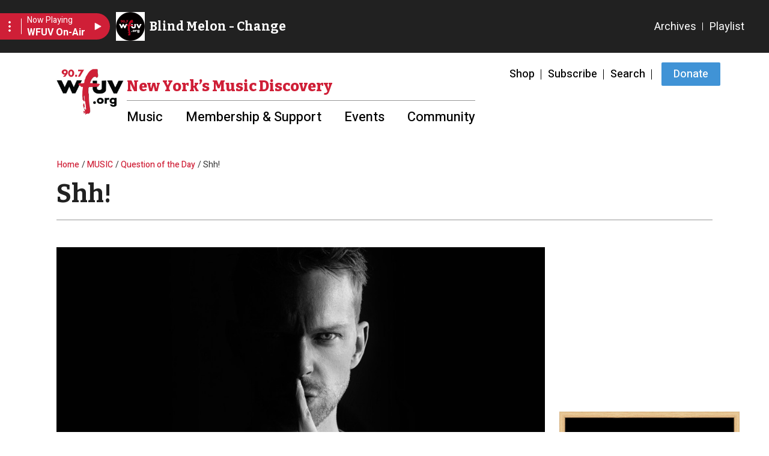

--- FILE ---
content_type: text/html; charset=UTF-8
request_url: https://wfuv.org/content/shh
body_size: 10749
content:
<!DOCTYPE html>
<html lang="en" dir="ltr" prefix="content: http://purl.org/rss/1.0/modules/content/  dc: http://purl.org/dc/terms/  foaf: http://xmlns.com/foaf/0.1/  og: http://ogp.me/ns#  rdfs: http://www.w3.org/2000/01/rdf-schema#  schema: http://schema.org/  sioc: http://rdfs.org/sioc/ns#  sioct: http://rdfs.org/sioc/types#  skos: http://www.w3.org/2004/02/skos/core#  xsd: http://www.w3.org/2001/XMLSchema# ">
<head>
  <meta charset="utf-8" />
<noscript><style>form.antibot * :not(.antibot-message) { display: none !important; }</style>
</noscript><script>(function(w,d,s,l,i){w[l]=w[l]||[];w[l].push({'gtm.start':
new Date().getTime(),event:'gtm.js'});var f=d.getElementsByTagName(s)[0],
j=d.createElement(s),dl=l!='dataLayer'?'&amp;l='+l:'';j.async=true;j.src=
'https://www.googletagmanager.com/gtm.js?id='+i+dl;f.parentNode.insertBefore(j,f);
})(window,document,'script','dataLayer','G-MSJ6KTE3VH');
</script>
<meta name="description" content="Request a Song" />
<link rel="canonical" href="https://wfuv.org/content/shh" />
<meta name="Generator" content="Drupal 10 (https://www.drupal.org)" />
<meta name="MobileOptimized" content="width" />
<meta name="HandheldFriendly" content="true" />
<meta name="viewport" content="width=device-width, initial-scale=1.0" />
<link rel="icon" href="/themes/custom/wfuv/favicon.ico" type="image/vnd.microsoft.icon" />

    <title>Shh! | WFUV</title>
    <link rel="stylesheet" media="all" href="/sites/default/files/css/css_Iafz94PE2AulL6k-sShkCeJR3xOAlhdJot3Lklw-K8w.css?delta=0&amp;language=en&amp;theme=wfuv&amp;include=[base64]" />
<link rel="stylesheet" media="all" href="https://unpkg.com/aos@2.3.1/dist/aos.css" />
<link rel="stylesheet" media="all" href="/sites/default/files/css/css_D16UFdwzCyMSyeXc31biAjLKXmoRaGLzbgsVCGNgKnI.css?delta=2&amp;language=en&amp;theme=wfuv&amp;include=[base64]" />
<link rel="stylesheet" media="all" href="https://use.fontawesome.com/releases/v6.7.2/css/all.css" />
<link rel="stylesheet" media="all" href="https://use.fontawesome.com/releases/v6.7.2/css/v4-shims.css" />
<link rel="stylesheet" media="all" href="/sites/default/files/css/css_w1vVPUQ4_xjiNzRyV9qKboT-KYwkZUyZnASYU9lo0Yg.css?delta=5&amp;language=en&amp;theme=wfuv&amp;include=[base64]" />
<link rel="stylesheet" media="all" href="/sites/default/files/css/css_qJQAhIkbHIFq2Z6F2fQU3yR_zCY3rlkGneZsSgy16SE.css?delta=6&amp;language=en&amp;theme=wfuv&amp;include=[base64]" />
<link rel="stylesheet" media="all" href="//fonts.googleapis.com/css2?family=Bitter:ital,wght@0,400;0,500;0,600;0,700;0,800;1,400;1,500;1,600;1,700;1,800&amp;family=Heebo:wght@400;500;600;700&amp;display=swap" />
<link rel="stylesheet" media="all" href="//fonts.googleapis.com/css2?family=Heebo:wght@400;500;600;700&amp;display=swap" />
<link rel="stylesheet" media="all" href="/sites/default/files/css/css_16s-HPBWz5b16JELtM0-J0xYpCzY8QQ7pMdbvRa_Ax0.css?delta=9&amp;language=en&amp;theme=wfuv&amp;include=[base64]" />

      <script type="application/json" data-drupal-selector="drupal-settings-json">{"path":{"baseUrl":"\/","pathPrefix":"","currentPath":"node\/400532","currentPathIsAdmin":false,"isFront":false,"currentLanguage":"en"},"pluralDelimiter":"\u0003","suppressDeprecationErrors":true,"gtag":{"tagId":"","consentMode":false,"otherIds":[],"events":[],"additionalConfigInfo":[]},"ajaxPageState":{"libraries":"[base64]","theme":"wfuv","theme_token":null},"ajaxTrustedUrl":[],"gtm":{"tagId":null,"settings":{"data_layer":"dataLayer","include_classes":false,"allowlist_classes":"google\nnonGooglePixels\nnonGoogleScripts\nnonGoogleIframes","blocklist_classes":"customScripts\ncustomPixels","include_environment":false,"environment_id":"","environment_token":""},"tagIds":["GTM-PWWLXTT2"]},"theme_breakpoints":{"lg":"992","md":"768"},"blazy":{"loadInvisible":false,"offset":100,"saveViewportOffsetDelay":50,"validateDelay":25,"container":"","loader":true,"unblazy":false,"visibleClass":false},"blazyIo":{"disconnect":false,"rootMargin":"0px","threshold":[0,0.25,0.5,0.75,1]},"wufv_iframe_resizer_domains":["https:\/\/wfuv.org"],"disqus":{"domain":"wfuvradio","url":"https:\/\/wfuv.org\/content\/shh","title":"Shh!","identifier":"node\/400532","disable_mobile":false,"lazy_load":null},"user":{"uid":0,"permissionsHash":"d0f0de17f7ac9f28195fc070021b04cc1df5855f6aa3cac72ca0034ef9f5824a"}}</script>
<script src="/sites/default/files/js/js_6NU4IycTZF_OncqxQIjlS1t89IZWT_x13lfs61uEEnA.js?scope=header&amp;delta=0&amp;language=en&amp;theme=wfuv&amp;include=eJxdjVESwiAMBS-E5iregAk2pDjBIKHWenpri87oz2b3_SQIPhcIb7qNcBY0k2SttygOXYvKEpPIJ6vmZNSrYuw2UyguqDZrFYu3tggZoNqxUtZGbkh2mwz241iVhXxDBl7x30e84ON3zG6O0x2-L_Zk0YByaCPldOV9GwkHqpv7WDGTL8gEm55WewGU3WLv"></script>
<script src="/modules/contrib/google_tag/js/gtag.js?t8r539"></script>
<script src="/modules/contrib/google_tag/js/gtm.js?t8r539"></script>

        </head>
<body class="path-node page-node-type-post page-main-body">
<a href="#main-content" class="visually-hidden focusable skip-link">
  Skip to main content
</a>

  <iframe class="not-inside-iframe d-md-block" src = "/render-player" id="wfuv_player_iframe" data-iframr-id="" scrolling="no"></iframe>
  <script type="text/javascript" defer src="/libraries/iframe-resizer/js/iframeResizer.js"></script>
  <script type="text/javascript">
    window.addEventListener("load", function() {
      let iFrameResizeDomains = drupalSettings.wufv_iframe_resizer_domains ? drupalSettings.wufv_iframe_resizer_domains : [];
      iFrameResize({
        log: false,
        checkOrigin: iFrameResizeDomains,
      }, '#wfuv_player_iframe')
    });
  </script>

<noscript><iframe src="https://www.googletagmanager.com/ns.html?id=GTM-PWWLXTT2"
                  height="0" width="0" style="display:none;visibility:hidden"></iframe></noscript>
<noscript><iframe src="https://www.googletagmanager.com/ns.html?id=G-MSJ6KTE3VH" height="0" width="0" style="display:none;visibility:hidden;"></iframe>
</noscript>
  <div class="dialog-off-canvas-main-canvas" data-off-canvas-main-canvas>
    
 
<div id="layout-container">

        
<header class=" main-header">
  <div class="container">
        
    <nav  class="navbar navbar-expand-lg row navbar-light">
      <div class="col-12 col-lg-auto">
        <div class="row">
          <div class="col-auto">
            <a class="navbar-brand" href="/">
              <img src="/themes/custom/wfuv/logo.png" alt="Site Logo">
              <p>Music Discovery <br> Starts Here</p>
            </a>
          </div>
          <div class="col-auto ms-auto d-block d-lg-none px-0">
            <button class="navbar-toggler" type="button" data-bs-toggle="collapse" data-bs-target="#navbarCollapse"
                    aria-controls="navbarCollapse" aria-expanded="false" aria-label="Toggle navigation">
              <span class="icon-burger" aria-hidden="true"><span>Menu</span></span>
              <span class="open visually-hidden">Open</span>
              <span class="close visually-hidden">Close</span>
            </button>
          </div>
        </div>
      </div>

      <div class="col-12 col-lg d-none d-lg-block">
        <div class="row flex-column flex-nowrap">
          <div class="col-12 ms-lg-auto">
                          <nav role="navigation" aria-labelledby="block-wfuv-utilitymenu-menu" id="block-wfuv-utilitymenu" class="block block-menu navigation menu--utility-menu">
            
  <h2 class="visually-hidden" id="block-wfuv-utilitymenu-menu">Utility Menu</h2>
  

        
          <ul class="nav level-1">
                                        <li class="nav-item">
                        
                                      <a href="/shop" class="nav-link" data-drupal-link-system-path="node/116434">Shop</a>
                                    </li>
                                                <li class="nav-item">
                        
                                      <a href="/enews" class="nav-link" data-drupal-link-system-path="node/116431">Subscribe</a>
                                    </li>
                                                <li class="nav-item">
                        
                                      <a href="/search" class="nav-link" data-drupal-link-system-path="search">Search</a>
                                    </li>
                                                <li class="nav-item">
                        
                                      <a href="https://wfuv.secureallegiance.com/wfuv/WebModule/Donate.aspx?P=MAIN&amp;PAGETYPE=PLG&amp;CHECK=r7ZyK9McKTWqK20krF35cqUOstgWaB20&amp;_gl=1%2Ag4h76v%2A_ga%2AOTI3NzUzLjE2NTQ2Mjc3NTE.%2A_ga_MSJ6KTE3VH%2AMTY4NDE2MTk5OS4yNDMuMS4xNjg0MTY2MDcwLjAuMC4w" target="_blank" class="btn nav-link btn btn btn btn">Donate</a>
                                    </li>
                  </ul>
  
  </nav>

                      </div>

          <div class="col-12 d-none d-lg-block ms-lg-auto">
                          <nav role="navigation" aria-labelledby="block-wfuv-main-menu-menu" id="block-wfuv-main-menu" class="block block-menu navigation menu--main">
      
  <h2 id="block-wfuv-main-menu-menu"> New York’s Music Discovery</h2>
  

        
          <ul class="navbar-nav nav level-1">
                                <li class="nav-item dropdown has-megamenu">
                  
                      <a href="#"  class="nav-link d-flex justify-content-between align-content-center" data-bs-toggle="dropdown" aria-expanded="false" aria-haspopup="true">
          <span class="menu-label">Music</span>
          <i class="material-icons close text-info d-lg-none">keyboard_arrow_up</i>
          <i class="material-icons open text-info d-lg-none">keyboard_arrow_down</i>
        </a>
      
                    <div class="dropdown-menu">
                                            <a href="/playlist" class="dropdown-item" data-drupal-link-system-path="node/116418">Playlist</a>
                                                              <a href="/archives" class="dropdown-item" data-drupal-link-system-path="node/117838">Archives</a>
                                                              <a href="/showshostsschedule" class="dropdown-item" data-drupal-link-system-path="node/219665">Shows - Hosts - Schedule</a>
                                                              <a href="/fuvlivesessions" title="FUV Live Sessions" class="dropdown-item" data-drupal-link-system-path="taxonomy/term/11555">Podcast</a>
                                                              <a href="/explore-artist" class="dropdown-item" data-drupal-link-system-path="node/219669">Explore by Artist</a>
                                                              <a href="/music-features" title="Reviews, Q&amp;As and more" class="dropdown-item" data-drupal-link-system-path="node/226213">Music Features</a>
                                                              <a href="/options" class="dropdown-item" data-drupal-link-system-path="node/50077">Listening Options</a>
                            </div>
        </li>
                                <li class="nav-item dropdown has-megamenu">
                  
                      <a href="#"  class="nav-link d-flex justify-content-between align-content-center" data-bs-toggle="dropdown" aria-expanded="false" aria-haspopup="true">
          <span class="menu-label">Membership &amp; Support</span>
          <i class="material-icons close text-info d-lg-none">keyboard_arrow_up</i>
          <i class="material-icons open text-info d-lg-none">keyboard_arrow_down</i>
        </a>
      
                    <div class="dropdown-menu">
                                            <a href="/membership" class="dropdown-item" data-drupal-link-system-path="node/38310">Membership</a>
                                                              <a href="/sponsor" title="Businesses and organizations" class="dropdown-item" data-drupal-link-system-path="node/114186">Corporate Support</a>
                                                              <a href="/vehicle" class="dropdown-item" data-drupal-link-system-path="node/50071">Donate a Vehicle</a>
                                                              <a href="/more-ways-support-wfuv" class="dropdown-item" data-drupal-link-system-path="node/50065">More Ways to Support</a>
                            </div>
        </li>
                                <li class="nav-item dropdown has-megamenu">
                  
                      <a href="#"  class="nav-link d-flex justify-content-between align-content-center" data-bs-toggle="dropdown" aria-expanded="false" aria-haspopup="true">
          <span class="menu-label">Events</span>
          <i class="material-icons close text-info d-lg-none">keyboard_arrow_up</i>
          <i class="material-icons open text-info d-lg-none">keyboard_arrow_down</i>
        </a>
      
                    <div class="dropdown-menu">
                                            <a href="/freetickets" class="dropdown-item" data-drupal-link-system-path="node/230979">Ticket Giveaways</a>
                                                              <a href="/wfuvevents" class="dropdown-item" data-drupal-link-system-path="node/50092">WFUV Events</a>
                                                              <a href="/concert-calendar" class="dropdown-item" data-drupal-link-system-path="node/220041">Concert Calendar</a>
                            </div>
        </li>
                                <li class="nav-item dropdown has-megamenu">
                  
                      <a href="#"  class="nav-link d-flex justify-content-between align-content-center" data-bs-toggle="dropdown" aria-expanded="false" aria-haspopup="true">
          <span class="menu-label">Community</span>
          <i class="material-icons close text-info d-lg-none">keyboard_arrow_up</i>
          <i class="material-icons open text-info d-lg-none">keyboard_arrow_down</i>
        </a>
      
                    <div class="dropdown-menu">
                                            <a href="/nyslice" title="Local bands weekdays at 12 noon" class="dropdown-item" data-drupal-link-system-path="node/231244">Local: NY Slice</a>
                                                              <a href="/strikeachord" class="dropdown-item" data-drupal-link-system-path="node/50053">Strike a Chord</a>
                                                              <a href="/content/wfuvs-community-advisory-board" class="dropdown-item" data-drupal-link-system-path="node/434811">Community Advisory Board</a>
                                                              <a href="/eqfm" class="dropdown-item" data-drupal-link-system-path="node/151435">EQFM</a>
                                                              <a href="/best" class="dropdown-item" data-drupal-link-system-path="taxonomy/term/11487">Listener Polls</a>
                            </div>
        </li>
          </ul>
  
  </nav>

                      </div>
        </div>
      </div>
    </nav>
  </div>

  <div class="col-12 col-lg col-navbar-collapse">
    <div class="container collapse navbar-collapse justify-content-lg-end" id="navbarCollapse">
      <div class="navbar-collapse--inner">
        <div class="row flex-column flex-nowrap">
          <div class="col-12 d-block">
                          <nav role="navigation" aria-labelledby="block-main-menu-mobile-menu" id="block-main-menu-mobile" class="menu--main-mobile block block-menu navigation menu--main">
            
  <h2 class="visually-hidden" id="block-main-menu-mobile-menu">Main navigation mobile</h2>
  

        

              <ul class="nav flex-column flex-lg-row font-weight-bold menu level-1">
                  <li class="nav-item item-below">
        
                  
          <div class="nav-item-wrapper d-flex justify-content-between align-items-center  ">
            <a href="/" class="nav-link d-flex justify-content-between align-content-center" data-drupal-link-system-path="&lt;front&gt;">Music</a>
            <button class="nav-button d-lg-none" data-bs-toggle="collapse" data-bs-target="#ml-item-list396353808-content-529903662" aria-expanded="false" aria-controls="ml-item-list396353808-content-529903662">
              <span class="icon-expand-down"></span>
            </button>
          </div>

                    <ul class="menu level-2 collapse"  id="ml-item-list396353808-content-529903662" >
                    <li class="nav-item">
        
                  <div class="nav-item-wrapper ">
            <a href="/playlist" class="nav-link" data-drupal-link-system-path="node/116418">Playlist</a>
          </div>
              </li>
                <li class="nav-item">
        
                  <div class="nav-item-wrapper ">
            <a href="/archives" class="nav-link" data-drupal-link-system-path="node/117838">Archives</a>
          </div>
              </li>
                <li class="nav-item">
        
                  <div class="nav-item-wrapper ">
            <a href="/showshostsschedule" class="nav-link" data-drupal-link-system-path="node/219665">Shows - Hosts - Schedule</a>
          </div>
              </li>
                <li class="nav-item">
        
                  <div class="nav-item-wrapper ">
            <a href="/fuvlivesessions" title="FUV Live Sessions" class="nav-link" data-drupal-link-system-path="taxonomy/term/11555">Podcast</a>
          </div>
              </li>
                <li class="nav-item">
        
                  <div class="nav-item-wrapper ">
            <a href="/explore-artist" class="nav-link" data-drupal-link-system-path="node/219669">Explore by Artist</a>
          </div>
              </li>
                <li class="nav-item">
        
                  <div class="nav-item-wrapper ">
            <a href="/music-features" title="Reviews, Q&amp;As and more" class="nav-link" data-drupal-link-system-path="node/226213">Music Features</a>
          </div>
              </li>
                <li class="nav-item">
        
                  <div class="nav-item-wrapper ">
            <a href="/options" class="nav-link" data-drupal-link-system-path="node/50077">Listening Options</a>
          </div>
              </li>
      </ul>
  
              </li>
                <li class="nav-item item-below">
        
                  
          <div class="nav-item-wrapper d-flex justify-content-between align-items-center  ">
            <a href="/membership" class="nav-link d-flex justify-content-between align-content-center" data-drupal-link-system-path="node/38310">Membership &amp; Support</a>
            <button class="nav-button d-lg-none" data-bs-toggle="collapse" data-bs-target="#ml-item-list1376382047-content-219981577" aria-expanded="false" aria-controls="ml-item-list1376382047-content-219981577">
              <span class="icon-expand-down"></span>
            </button>
          </div>

                    <ul class="menu level-2 collapse"  id="ml-item-list1376382047-content-219981577" >
                    <li class="nav-item">
        
                  <div class="nav-item-wrapper ">
            <a href="/membership" class="nav-link" data-drupal-link-system-path="node/38310">Membership</a>
          </div>
              </li>
                <li class="nav-item">
        
                  <div class="nav-item-wrapper ">
            <a href="/sponsor" title="Businesses and organizations" class="nav-link" data-drupal-link-system-path="node/114186">Corporate Support</a>
          </div>
              </li>
                <li class="nav-item">
        
                  <div class="nav-item-wrapper ">
            <a href="/vehicle" class="nav-link" data-drupal-link-system-path="node/50071">Donate a Vehicle</a>
          </div>
              </li>
                <li class="nav-item">
        
                  <div class="nav-item-wrapper ">
            <a href="/more-ways-support-wfuv" class="nav-link" data-drupal-link-system-path="node/50065">More Ways to Support</a>
          </div>
              </li>
      </ul>
  
              </li>
                <li class="nav-item item-below">
        
                  
          <div class="nav-item-wrapper d-flex justify-content-between align-items-center  ">
            <a href="/" class="nav-link d-flex justify-content-between align-content-center" data-drupal-link-system-path="&lt;front&gt;">Events</a>
            <button class="nav-button d-lg-none" data-bs-toggle="collapse" data-bs-target="#ml-item-list1062634960-content-668168594" aria-expanded="false" aria-controls="ml-item-list1062634960-content-668168594">
              <span class="icon-expand-down"></span>
            </button>
          </div>

                    <ul class="menu level-2 collapse"  id="ml-item-list1062634960-content-668168594" >
                    <li class="nav-item">
        
                  <div class="nav-item-wrapper ">
            <a href="/freetickets" class="nav-link" data-drupal-link-system-path="node/230979">Ticket Giveaways</a>
          </div>
              </li>
                <li class="nav-item">
        
                  <div class="nav-item-wrapper ">
            <a href="/wfuvevents" class="nav-link" data-drupal-link-system-path="node/50092">WFUV Events</a>
          </div>
              </li>
                <li class="nav-item">
        
                  <div class="nav-item-wrapper ">
            <a href="/concert-calendar" class="nav-link" data-drupal-link-system-path="node/220041">Concert Calendar</a>
          </div>
              </li>
      </ul>
  
              </li>
                <li class="nav-item item-below">
        
                  
          <div class="nav-item-wrapper d-flex justify-content-between align-items-center  ">
            <a href="/" class="nav-link d-flex justify-content-between align-content-center" data-drupal-link-system-path="&lt;front&gt;">Community</a>
            <button class="nav-button d-lg-none" data-bs-toggle="collapse" data-bs-target="#ml-item-list1999124567-content-770535666" aria-expanded="false" aria-controls="ml-item-list1999124567-content-770535666">
              <span class="icon-expand-down"></span>
            </button>
          </div>

                    <ul class="menu level-2 collapse"  id="ml-item-list1999124567-content-770535666" >
                    <li class="nav-item">
        
                  <div class="nav-item-wrapper ">
            <a href="/nyslice" title="Local bands weekdays at 12 noon" class="nav-link" data-drupal-link-system-path="node/231244">Local: NY Slice</a>
          </div>
              </li>
                <li class="nav-item">
        
                  <div class="nav-item-wrapper ">
            <a href="/strikeachord" class="nav-link" data-drupal-link-system-path="node/50053">Strike a Chord</a>
          </div>
              </li>
                <li class="nav-item">
        
                  <div class="nav-item-wrapper ">
            <a href="/content/wfuvs-community-advisory-board" class="nav-link" data-drupal-link-system-path="node/434811">Community Advisory Board</a>
          </div>
              </li>
                <li class="nav-item">
        
                  <div class="nav-item-wrapper ">
            <a href="/eqfm" class="nav-link" data-drupal-link-system-path="node/151435">EQFM</a>
          </div>
              </li>
                <li class="nav-item">
        
                  <div class="nav-item-wrapper ">
            <a href="/best" class="nav-link" data-drupal-link-system-path="taxonomy/term/11487">Listener Polls</a>
          </div>
              </li>
      </ul>
  
              </li>
      </ul>
  


  </nav>

                      </div>

          <div class="col-12 ms-lg-auto">
                          <nav role="navigation" aria-labelledby="block-wfuv-utilitymenu-menu" id="block-wfuv-utilitymenu" class="block block-menu navigation menu--utility-menu">
            
  <h2 class="visually-hidden" id="block-wfuv-utilitymenu-menu">Utility Menu</h2>
  

        
          <ul class="nav level-1">
                                        <li class="nav-item">
                        
                                      <a href="/shop" class="nav-link" data-drupal-link-system-path="node/116434">Shop</a>
                                    </li>
                                                <li class="nav-item">
                        
                                      <a href="/enews" class="nav-link" data-drupal-link-system-path="node/116431">Subscribe</a>
                                    </li>
                                                <li class="nav-item">
                        
                                      <a href="/search" class="nav-link" data-drupal-link-system-path="search">Search</a>
                                    </li>
                                                <li class="nav-item">
                        
                                      <a href="https://wfuv.secureallegiance.com/wfuv/WebModule/Donate.aspx?P=MAIN&amp;PAGETYPE=PLG&amp;CHECK=r7ZyK9McKTWqK20krF35cqUOstgWaB20&amp;_gl=1%2Ag4h76v%2A_ga%2AOTI3NzUzLjE2NTQ2Mjc3NTE.%2A_ga_MSJ6KTE3VH%2AMTY4NDE2MTk5OS4yNDMuMS4xNjg0MTY2MDcwLjAuMC4w" target="_blank" class="btn nav-link btn btn btn btn">Donate</a>
                                    </li>
                  </ul>
  
  </nav>

                      </div>
        </div>
      </div>
    </div>
  </div>
</header>
<div class="header-blocks" aria-hidden="true">
  
</div>
    
        
      
    <main role="main" class="bg-white mt-2 pt-4 pb-5">
      <a id="main-content" tabindex="-1"></a>
              <div class="container-fluid px-0">
          <div class="row">
            <div class="d-block">
              <div class="container">
                                  <div class="row">
                    <div class="col-12">
                      
                    </div>
                  </div>
                                                  <div class="row">
                    <div class="col-12">
                      
  <div id="block-wfuv-breadcrumbs" class="block block-system block-system-breadcrumb-block">
    
                  

            <nav class="breadcrumb" role="navigation" aria-labelledby="system-breadcrumb">
    <h2 id="system-breadcrumb" class="visually-hidden">Breadcrumb</h2>
    <ol>
          <li>
                  <a href="/">Home</a>
              </li>
          <li>
                  <a href="https://wfuv.org/music">MUSIC</a>
              </li>
          <li>
                  <a href="https://wfuv.org/question">Question of the Day</a>
              </li>
          <li>
                  Shh!
              </li>
        </ol>
  </nav>

      </div>

                    </div>
                  </div>
                                              </div>
            </div>

                            <div class="region region-content">
    
  <div id="block-wfuv-content" class="block block-system block-system-main-block">
    
                  

          


  <article data-history-node-id="400532" about="/content/shh" class="node node--type-post node--view-mode-full">
    
        
      <div class="node__content">
    <div ><div  class="container">  
  <div  class="layout row layout-builder__layout">
    
                        <div  class="col-12">
          
  <div class="_none block block-layout-builder block-field-blocknodeposttitle">
    
                  

          <span class="field field--name-title field--type-string field--label-above"><h1>
      Shh!
    </h1></span>

      </div>

        </div>
                                                                                                                                                                                              
  </div>

</div></div><div ><div  class="container">  
  <div  class="layout row layout-builder__layout">
    
                        <div  class="col-lg-9 col-md-12 col-12">
          
  <div class="_none block block-layout-builder block-field-blocknodepostfield-main-image">
    
                  

          
            <div class="blazy blazy--field blazy--field-main-image blazy--field-main-image---custom field field--name-field-main-image field--type-entity-reference field--label-hidden field__item" data-blazy="">




                  <div data-b-token="b-7cc5bdb44ba" class="media media--blazy">  <picture>
                  <source srcset="about:blank" media="all and (min-width: 1200px)" type="image/jpeg" width="1000" height="562" data-srcset="/sites/default/files/styles/media_1000x562/public/images/imported/music/shh_0_0.jpg?itok=lPpebJVi 1x"/>
              <source srcset="about:blank" media="all and (min-width: 0px)" type="image/jpeg" width="500" height="281" data-srcset="/sites/default/files/styles/media_500x281/public/images/imported/music/shh_0_0.jpg?itok=lREp3bL5 1x"/>
                  <img decoding="async" class="media__element b-lazy b-responsive img-fluid" loading="lazy" data-src="/sites/default/files/images/imported/music/shh_0_0.jpg" width="1000" height="562" src="data:image/svg+xml;charset=utf-8,%3Csvg%20xmlns%3D&#039;http%3A%2F%2Fwww.w3.org%2F2000%2Fsvg&#039;%20viewBox%3D&#039;0%200%201%201&#039;%2F%3E" alt="" title="shh" typeof="foaf:Image" />

  </picture>
        </div>
        
  
</div>
      
      </div>

  <div class="_none block block-layout-builder block-field-blocknodepostfield-media-caption-formatted">
    
                  

          
    <div class="field field--name-field-media-caption-formatted field--type-text-long field--label-hidden field__item">
    <div class="mb-3">
      <div class="d-flex flex-column-reverse flex-md-row justify-content-between">
        <div class="author-wrapper col-12 col-md-6">
                      <span class="field-author">by           <a href="/users/corny-oconnell">Corny O&#039;Connell</a>      </span> |
                              <span class="field-date">04/09/2024 | 5:00am</span>
        </div>
        <div class="caption-wrapper text-align-left col-12 col-md-6">
          <p>(<a href="https://pixabay.com/photos/man-secret-face-mysterious-whisper-4393964/">Pixabay</a>)</p>

        </div>
      </div>
    </div>
  </div>

      </div>

  <div class="_none block block-layout-builder block-field-blocknodepostbody">
    
                  

          
            <div class="clearfix text-formatted field field--name-body field--type-text-with-summary field--label-hidden field__item"><p>On this date in 2018 federal agents seized records of Donald Trump's hush money payment to porn actress Stormy Daniels, leading to one of his current criminal prosecutions. Entre nous, we'll mark the occasion with your song requests. Try to keep quiet about it or it'll be all over town. Remember, mum's the word and silence is golden on the WFUV Question of the Day.</p>

<p>Hear your requests weekdays after 9 a.m.<br>
Today's set:</p>

<ul>
	<li>Lake Street Dive "Hush Money"</li>
	<li>The Johnny Burnette Trio "Honey Hush"</li>
	<li>The Beths "Silence Is Golden"</li>
	<li>'Til Tuesday "Voices Carry"</li>
	<li>The Go-Go's "Our Lips Are Sealed"</li>
</ul>
</div>
      
      </div>

  <div class="_none block block-layout-builder block-field-blocknodepostfield-disqus">
    
                  

          
            <div class="field field--name-field-disqus field--type-disqus-comment field--label-hidden field__item"><div id="disqus_thread"><noscript>
  <p>
    <a href="http://wfuvradio.disqus.com/">View the discussion thread.</a>
  </p>
</noscript>
</div>
</div>
      
      </div>

        </div>
                              <div  class="col-lg-3 col-md-12 col-12">
          
  <div class="_none bs-pb-2 block__type--ads-block block__uuid--1579b6bc-695c-4c40-baf2-859146fe664c block block-block-content block-block-content1579b6bc-695c-4c40-baf2-859146fe664c">
    
                  

            <div  class="d-flex align-content-start justify-content-start py-2">
    <script async src="https://securepubads.g.doubleclick.net/tag/js/gpt.js"></script>
<script>
  window.googletag = window.googletag || {cmd: []};
  googletag.cmd.push(function() {
    googletag.defineSlot('/1054140/rectangle01', [300, 250], 'div-gpt-ad-1649865970615-0').addService(googletag.pubads());
    googletag.pubads().enableSingleRequest();
    googletag.enableServices();
  });
</script>

<!-- /1054140/rectangle01 -->
<div id='div-gpt-ad-1649865970615-0' style='min-width: 300px; min-height: 250px;'>
  <script>
    googletag.cmd.push(function() { googletag.display('div-gpt-ad-1649865970615-0'); });
  </script>
</div>
  </div>

      </div>

  <div class="_none bs-pb-2 block__type--basic block__uuid--d1988607-a33a-48ba-9769-ee030de9a49d block block-layout-builder block-inline-blockbasic">
    
                  

          
            <div class="clearfix text-formatted field field--name-body field--type-text-with-summary field--label-hidden field__item"><p><a href="/nyslice"><img alt="Weekdays at Noon" data-entity-type="file" data-entity-uuid="abd69ac2-2a46-41e6-848a-78fdce04ceb3" src="/sites/default/files/inline-images/NYSlice-sq-300.png" width="300" height="300" loading="lazy"></a></p></div>
      
      </div>

  <div class="_none bs-pb-2 block__type--ads-block block__uuid--073c067d-8c4d-4353-b18b-c9b8e7b876ae block block-block-content block-block-content073c067d-8c4d-4353-b18b-c9b8e7b876ae">
    
                  

            <div  class="d-flex align-content-start justify-content-start py-2">
    <script async src="https://securepubads.g.doubleclick.net/tag/js/gpt.js"></script>
<script>
  window.googletag = window.googletag || {cmd: []};
  googletag.cmd.push(function() {
    googletag.defineSlot('/1054140/rectangle02', [300, 250], 'div-gpt-ad-1649866137003-0').addService(googletag.pubads());
    googletag.pubads().enableSingleRequest();
    googletag.enableServices();
  });
</script>


<!-- /1054140/rectangle02 -->
<div id='div-gpt-ad-1649866137003-0' style='min-width: 300px; min-height: 250px;'>
  <script>
    googletag.cmd.push(function() { googletag.display('div-gpt-ad-1649866137003-0'); });
  </script>
</div>
  </div>

      </div>

  <div class="_none bs-pb-2 block__type--basic block__uuid--c016c3d5-3c67-4234-b674-d6d58e926df0 block block-block-content block-block-contentc016c3d5-3c67-4234-b674-d6d58e926df0">
    
                  

          
            <div class="clearfix text-formatted field field--name-body field--type-text-with-summary field--label-hidden field__item"><p><a href="/giveaways"><img alt="Ticket Giveaways from WFUV" data-entity-type="file" data-entity-uuid="77373618-0128-43ab-ac85-a45ff9ff3876" src="/sites/default/files/inline-images/TicketGiveaways300x500-2.png" width="300" height="500" loading="lazy"></a></p>
</div>
      
      </div>

  <div class="_none bs-pb-2 block__type--ads-block block__uuid--63068442-dd65-4e10-ab10-f2d8b7221992 block block-block-content block-block-content63068442-dd65-4e10-ab10-f2d8b7221992">
    
                  

            <div  class="d-flex align-content-start justify-content-start py-2">
    <script async src="https://securepubads.g.doubleclick.net/tag/js/gpt.js"></script>
<script>
  window.googletag = window.googletag || {cmd: []};
  googletag.cmd.push(function() {
    googletag.defineSlot('/1054140/rectangle03', [300, 250], 'div-gpt-ad-1649866251334-0').addService(googletag.pubads());
    googletag.pubads().enableSingleRequest();
    googletag.enableServices();
  });
</script>

<!-- /1054140/rectangle03 -->
<div id='div-gpt-ad-1649866251334-0' style='min-width: 300px; min-height: 250px;'>
  <script>
    googletag.cmd.push(function() { googletag.display('div-gpt-ad-1649866251334-0'); });
  </script>
</div>
  </div>

      </div>

        </div>
                                                                                                                                                                              
  </div>

</div></div>
  </div>
  </article>

      </div>

  </div>

                      </div>
        </div>
      
    </main>
  
     <footer class="main-footer">
  <div class="bg-dark text-light pt-5 pb-3">
    <div class="container">
      <div class="row mb-lg-3">
                  <div class="col-12 col-lg-auto">
              <div class="region region-footer-one">
    <nav role="navigation" aria-labelledby="block-wfuv-footer-menu" id="block-wfuv-footer" class="block block-menu navigation menu--footer">
            
  <h2 class="visually-hidden" id="block-wfuv-footer-menu">Footer menu</h2>
  

        
          <ul class="nav flex-column level-1">
                                        <li class="nav-item">
                        
                                      <a href="/about" class="nav-link" data-drupal-link-system-path="node/50055">About WFUV</a>
                                    </li>
                                                <li class="nav-item">
                        
                                      <a href="/about#reports" class="nav-link" data-drupal-link-system-path="node/50055">Financial Reports</a>
                                    </li>
                                                <li class="nav-item">
                        
                                      <a href="/contactus" class="nav-link" data-drupal-link-system-path="node/50057">Staff/Contact</a>
                                    </li>
                                                <li class="nav-item">
                        
                                      <a href="/taxonomy/term/11552" class="nav-link" data-drupal-link-system-path="taxonomy/term/11552">Legacy DJs</a>
                                    </li>
                                                <li class="nav-item">
                        
                                      <a href="/privacy" class="nav-link" data-drupal-link-system-path="node/50059">Privacy &amp; Security</a>
                                    </li>
                                                <li class="nav-item">
                        
                                      <a href="/directions" class="nav-link" data-drupal-link-system-path="node/50056">Directions to WFUV</a>
                                    </li>
                                                <li class="nav-item">
                        
                                      <a href="/boards" class="nav-link" data-drupal-link-system-path="node/50061">Advisory Bodies</a>
                                    </li>
                                                <li class="nav-item">
                        
                                      <a href="https://wfuv.org/about#reports" class="nav-link">Public Reports</a>
                                    </li>
                  </ul>
  
  </nav>

  </div>

          </div>
        
                  <div class="col-12 col-lg-auto">
              <div class="region region-footer-two">
    
  <div id="block-footersubscribe" class="block__type--basic block__uuid--4eac474a-b60f-4abf-aa2d-5bc8f71b4ad9 block block-block-content block-block-content4eac474a-b60f-4abf-aa2d-5bc8f71b4ad9">
    
                  

          
            <div class="clearfix text-formatted field field--name-body field--type-text-with-summary field--label-hidden field__item"><div class="footer--subscribe">
<h3 class="text-yellow">Stay in the know</h3>
<br>
<a href="/enews">Subscribe</a> to our newsletter.</div>
</div>
      
      </div>

  </div>

          </div>
              </div>
      <div class="row mb-lg-2 flex-column-reverse flex-lg-row">
                  <div class="col-12 col-lg">
              <div class="region region-footer-three">
    
  <div id="block-footercopyright" class="block__type--basic block__uuid--4eac474a-b60f-4abf-aa2d-5bc8f71b4ac1 block block-block-content block-block-content4eac474a-b60f-4abf-aa2d-5bc8f71b4ac1">
    
                  

          
            <div class="clearfix text-formatted field field--name-body field--type-text-with-summary field--label-hidden field__item"><div class="footer--copyright">
<p><a href="https://npr.org" targget="_blank"><img src="/themes/custom/wfuv/image/copyright.png"></a></p>
Copyright © WFUV Public Media

<p>&nbsp;</p>
</div>
</div>
      
      </div>

  </div>

          </div>
        
                  <div class="col-12 col-lg-auto">
              <div class="region region-footer-four">
    
  <div id="block-footersocial" class="block__type--basic block__uuid--4eac474a-b60f-4abf-aa2d-5bc8f71b4ac2 block block-block-content block-block-content4eac474a-b60f-4abf-aa2d-5bc8f71b4ac2">
    
                  

          
            <div class="clearfix text-formatted field field--name-body field--type-text-with-summary field--label-hidden field__item"><div class="footer--social">
<ul>
	<li><a aria-label="Instagram" class="fa fa-instagram" href="https://www.instagram.com/wfuv">&nbsp;</a></li>
	<li><a aria-label="Facebook" class="fa fa-facebook" href="https://www.facebook.com/WFUVPage">&nbsp;</a></li>
	<li><a aria-label="Bluesky" class="fa fa-brands fa-bluesky" href="https://bsky.app/profile/wfuv.bsky.social">&nbsp;</a></li>
	<li><a aria-label="Twitter" class="fa fa-twitter" href="https://twitter.com/wfuv">&nbsp;</a></li>
	<li><a aria-label="YouTube" class="fa fa-youtube" href="https://www.youtube.com/user/WFUVRADIO">&nbsp;</a></li>
	<li><a aria-label="LinkedIn" class="fa fa-linkedin" href="https://www.linkedin.com/company/wfuv">&nbsp;</a></li>
	<li><a aria-label="Email" class="fa fa-envelope" href="mailto:thefolks@wfuv.org">&nbsp;</a></li>
</ul>
</div>
</div>
      
      </div>
<nav role="navigation" aria-labelledby="block-termsofuse-menu" id="block-termsofuse" class="block block-menu navigation menu--terms-of-use">
            
  <h2 class="visually-hidden" id="block-termsofuse-menu">Terms of Use</h2>
  

        
          <ul class="nav flex-column level-1">
                                        <li class="nav-item">
                        
                                      <a href="/privacy" class="nav-link" data-drupal-link-system-path="node/50059">Privacy</a>
                                    </li>
                  </ul>
  
  </nav>

  </div>

          </div>
              </div>
      <div class="row">
                  <div class="col-12 col-lg-12">
              <div class="region region-footer-bottom">
    <nav role="navigation" aria-labelledby="block-footertabs-menu" id="block-footertabs" class="block block-menu navigation menu--footer-tabs">
            
  <h2 class="visually-hidden" id="block-footertabs-menu">Footer tabs</h2>
  

        
          <div class="nav level-1">
              
                                  <a href="https://wfuv.org/" class="btn btn-outline-yellow">WFUV Music</a>
        
              
                                  <a href="/news" class="btn btn-outline-yellow" data-drupal-link-system-path="node/17085">WFUV News</a>
        
              
                                  <a href="/sports" class="btn btn-outline-yellow" data-drupal-link-system-path="node/224697">WFUV Sports</a>
        
          </div>
  
  </nav>

  <div id="block-footerbottom" class="block__type--basic block__uuid--4eac474a-b60f-4abf-aa2d-5bc8f71b4ac3 block block-block-content block-block-content4eac474a-b60f-4abf-aa2d-5bc8f71b4ac3">
    
                  

          
            <div class="clearfix text-formatted field field--name-body field--type-text-with-summary field--label-hidden field__item"><div class="footer--bottom"><p>Listener-Supported Public Media from Fordham University</p></div></div>
      
      </div>

  </div>

          </div>
              </div>
    </div>
  </div>
   <button id="backtotop" title="Back to top of page" class="back-to-top"><span class="icon-arrow-tick-down"></span></button>
</footer>
  </div>

  </div>


<script src="/sites/default/files/js/js_LsVO8-p5HzY6zlYJXCl6ZvW7KVkoiDQHfiZCadtwOFQ.js?scope=footer&amp;delta=0&amp;language=en&amp;theme=wfuv&amp;include=eJxdjVESwiAMBS-E5iregAk2pDjBIKHWenpri87oz2b3_SQIPhcIb7qNcBY0k2SttygOXYvKEpPIJ6vmZNSrYuw2UyguqDZrFYu3tggZoNqxUtZGbkh2mwz241iVhXxDBl7x30e84ON3zG6O0x2-L_Zk0YByaCPldOV9GwkHqpv7WDGTL8gEm55WewGU3WLv"></script>
<script src="https://unpkg.com/aos@2.3.1/dist/aos.js"></script>
<script src="/sites/default/files/js/js_iWhvu5PUX0gAyA57HEic2Vj6W11KICgNWubirzXc42I.js?scope=footer&amp;delta=2&amp;language=en&amp;theme=wfuv&amp;include=eJxdjVESwiAMBS-E5iregAk2pDjBIKHWenpri87oz2b3_SQIPhcIb7qNcBY0k2SttygOXYvKEpPIJ6vmZNSrYuw2UyguqDZrFYu3tggZoNqxUtZGbkh2mwz241iVhXxDBl7x30e84ON3zG6O0x2-L_Zk0YByaCPldOV9GwkHqpv7WDGTL8gEm55WewGU3WLv"></script>
<script src="/modules/contrib/disqus/js/disqus.js?v=1.x" defer></script>
<script src="/modules/contrib/disqus/js/disqus.settings.js?v=1.x" defer></script>
<script src="/sites/default/files/js/js_Fhrwb3IjQVmeSjwvKs2Z7uQU2AaoIKGRtaf9EzSmhQs.js?scope=footer&amp;delta=5&amp;language=en&amp;theme=wfuv&amp;include=eJxdjVESwiAMBS-E5iregAk2pDjBIKHWenpri87oz2b3_SQIPhcIb7qNcBY0k2SttygOXYvKEpPIJ6vmZNSrYuw2UyguqDZrFYu3tggZoNqxUtZGbkh2mwz241iVhXxDBl7x30e84ON3zG6O0x2-L_Zk0YByaCPldOV9GwkHqpv7WDGTL8gEm55WewGU3WLv"></script>

</body>
</html>


--- FILE ---
content_type: text/html; charset=utf-8
request_url: https://disqus.com/embed/comments/?base=default&f=wfuvradio&t_i=node%2F400532&t_u=https%3A%2F%2Fwfuv.org%2Fcontent%2Fshh&t_e=Shh!&t_d=Shh!%20%7C%20WFUV&t_t=Shh!&s_o=default
body_size: 7256
content:
<!DOCTYPE html>

<html lang="en" dir="ltr" class="not-supported type-">

<head>
    <title>Disqus Comments</title>

    
    <meta name="viewport" content="width=device-width, initial-scale=1, maximum-scale=1, user-scalable=no">
    <meta http-equiv="X-UA-Compatible" content="IE=edge"/>

    <style>
        .alert--warning {
            border-radius: 3px;
            padding: 10px 15px;
            margin-bottom: 10px;
            background-color: #FFE070;
            color: #A47703;
        }

        .alert--warning a,
        .alert--warning a:hover,
        .alert--warning strong {
            color: #A47703;
            font-weight: bold;
        }

        .alert--error p,
        .alert--warning p {
            margin-top: 5px;
            margin-bottom: 5px;
        }
        
        </style>
    
    <style>
        
        html, body {
            overflow-y: auto;
            height: 100%;
        }
        

        #error {
            display: none;
        }

        .clearfix:after {
            content: "";
            display: block;
            height: 0;
            clear: both;
            visibility: hidden;
        }

        
    </style>

</head>
<body>
    

    
    <div id="error" class="alert--error">
        <p>We were unable to load Disqus. If you are a moderator please see our <a href="https://docs.disqus.com/help/83/"> troubleshooting guide</a>. </p>
    </div>

    
    <script type="text/json" id="disqus-forumData">{"session":{"canModerate":false,"audienceSyncVerified":false,"canReply":true,"mustVerify":false,"recaptchaPublicKey":"6LfHFZceAAAAAIuuLSZamKv3WEAGGTgqB_E7G7f3","mustVerifyEmail":false},"forum":{"aetBannerConfirmation":null,"founder":"19683515","twitterName":"wfuv","commentsLinkOne":"1 Comment","guidelines":null,"disableDisqusBrandingOnPolls":false,"commentsLinkZero":"0 Comments","disableDisqusBranding":false,"id":"wfuvradio","createdAt":"2011-12-01T12:32:16.651259","category":"Culture","aetBannerEnabled":false,"aetBannerTitle":null,"raw_guidelines":null,"initialCommentCount":null,"votingType":null,"daysUnapproveNewUsers":null,"installCompleted":true,"moderatorBadgeText":"","commentPolicyText":null,"aetEnabled":false,"channel":null,"sort":2,"description":"","organizationHasBadges":true,"newPolicy":true,"raw_description":"","customFont":null,"language":"en","adsReviewStatus":1,"commentsPlaceholderTextEmpty":null,"daysAlive":0,"forumCategory":{"date_added":"2016-01-28T01:54:31","id":3,"name":"Culture"},"linkColor":null,"colorScheme":"light","pk":"1155474","commentsPlaceholderTextPopulated":null,"permissions":{},"commentPolicyLink":null,"aetBannerDescription":null,"favicon":{"permalink":"https://disqus.com/api/forums/favicons/wfuvradio.jpg","cache":"https://c.disquscdn.com/uploads/forums/115/5474/favicon.png"},"name":"WFUV","commentsLinkMultiple":"{num} Comments","settings":{"threadRatingsEnabled":false,"adsDRNativeEnabled":false,"behindClickEnabled":false,"disable3rdPartyTrackers":true,"adsVideoEnabled":false,"adsProductVideoEnabled":false,"adsPositionBottomEnabled":false,"ssoRequired":false,"contextualAiPollsEnabled":false,"unapproveLinks":false,"adsPositionRecommendationsEnabled":false,"adsEnabled":false,"adsProductLinksThumbnailsEnabled":false,"hasCustomAvatar":true,"organicDiscoveryEnabled":false,"adsProductDisplayEnabled":false,"adsProductLinksEnabled":false,"audienceSyncEnabled":false,"threadReactionsEnabled":false,"linkAffiliationEnabled":false,"adsPositionAiPollsEnabled":false,"disableSocialShare":false,"adsPositionTopEnabled":false,"adsProductStoriesEnabled":false,"sidebarEnabled":false,"adultContent":false,"allowAnonVotes":false,"gifPickerEnabled":true,"mustVerify":true,"badgesEnabled":false,"mustVerifyEmail":true,"allowAnonPost":true,"unapproveNewUsersEnabled":false,"mediaembedEnabled":true,"aiPollsEnabled":false,"userIdentityDisabled":false,"adsPositionPollEnabled":false,"discoveryLocked":false,"validateAllPosts":false,"adsSettingsLocked":false,"isVIP":false,"adsPositionInthreadEnabled":false},"organizationId":870159,"typeface":"sans-serif","url":"http://wfuv.org","daysThreadAlive":0,"avatar":{"small":{"permalink":"https://disqus.com/api/forums/avatars/wfuvradio.jpg?size=32","cache":"https://c.disquscdn.com/uploads/forums/115/5474/avatar32.jpg?1365692737"},"large":{"permalink":"https://disqus.com/api/forums/avatars/wfuvradio.jpg?size=92","cache":"https://c.disquscdn.com/uploads/forums/115/5474/avatar92.jpg?1365692737"}},"signedUrl":"http://disq.us/?url=http%3A%2F%2Fwfuv.org&key=rHzzwybovr7IqWqSlNbKXg"}}</script>

    <div id="postCompatContainer"><div class="comment__wrapper"><div class="comment__name clearfix"><img class="comment__avatar" src="https://c.disquscdn.com/uploads/forums/115/5474/avatar92.jpg?1365692737" width="32" height="32" /><strong><a href="">Kevin Brown</a></strong> &bull; 1 year ago
        </div><div class="comment__content"><p>Enough with the Donald Trump obsession.<br>I get enough of that with the NY Times.</p></div></div><div class="comment__wrapper"><div class="comment__name clearfix"><img class="comment__avatar" src="https://c.disquscdn.com/uploads/forums/115/5474/avatar92.jpg?1365692737" width="32" height="32" /><strong><a href="">Kent</a></strong> &bull; 1 year ago
        </div><div class="comment__content"><p>A Little Less Conversation - Elvis</p><p>Kent from Maywood, NJ</p></div></div><div class="comment__wrapper"><div class="comment__name clearfix"><img class="comment__avatar" src="https://c.disquscdn.com/uploads/users/4373/5797/avatar92.jpg?1412857897" width="32" height="32" /><strong><a href="">Paul from Wilton</a></strong> &bull; 1 year ago
        </div><div class="comment__content"><p>it's not going to fly, but <u>the Golden Palominos</u> (RIP Anton Fier) had an album called <i>"Blast of Silence" </i>with a quartet of songs relevant to mister tough guy - <br>	"Faithless Heart"	 <br> "Work Was New"	 <br>"Strong, Simple Silences"	 <br> 	"Brides of Jesus"</p></div></div><div class="comment__wrapper"><div class="comment__name clearfix"><img class="comment__avatar" src="https://c.disquscdn.com/uploads/users/1742/2968/avatar92.jpg?1436559086" width="32" height="32" /><strong><a href="">Beadgirl</a></strong> &bull; 1 year ago
        </div><div class="comment__content"><p>Til Tuesday -- Voices Carry<br>Bjork -- It's oh so Quiet<br>Depeche Mode -- Enjoy the Silence</p></div></div><div class="comment__wrapper"><div class="comment__name clearfix"><img class="comment__avatar" src="https://c.disquscdn.com/uploads/forums/115/5474/avatar92.jpg?1365692737" width="32" height="32" /><strong><a href="">Molly from CT now in Yonkers</a></strong> &bull; 1 year ago
        </div><div class="comment__content"><p>Birds Fly (Whisper to a Scream) - The Icicle Works</p></div></div><div class="comment__wrapper"><div class="comment__name clearfix"><img class="comment__avatar" src="https://c.disquscdn.com/uploads/forums/115/5474/avatar92.jpg?1365692737" width="32" height="32" /><strong><a href="">Ed from Verona</a></strong> &bull; 1 year ago
        </div><div class="comment__content"><p>Radiohead - No Surprises<br>Mose Allison - Your Mind is on Vacation ("if silence is golden, you couldn't earn a dime")<br>Til Tuesday - Voices Carry<br>Big Joe Turner or Elvis Costello or other cover - Honey Hush</p></div></div><div class="comment__wrapper"><div class="comment__name clearfix"><img class="comment__avatar" src="https://c.disquscdn.com/uploads/forums/115/5474/avatar92.jpg?1365692737" width="32" height="32" /><strong><a href="">CLSteve</a></strong> &bull; 1 year ago
        </div><div class="comment__content"><p>So Quiet In Here- Van Morrison (Enlightenment) "This must be what paradise is like..."  ps How much hush money would it take for him to shut up?</p></div></div><div class="comment__wrapper"><div class="comment__name clearfix"><img class="comment__avatar" src="https://c.disquscdn.com/uploads/forums/115/5474/avatar92.jpg?1365692737" width="32" height="32" /><strong><a href="">Ken from Smithtown</a></strong> &bull; 1 year ago
        </div><div class="comment__content"><p>The Lion Sleeps Tonight The Tokens</p></div></div><div class="comment__wrapper"><div class="comment__name clearfix"><img class="comment__avatar" src="https://c.disquscdn.com/uploads/forums/115/5474/avatar92.jpg?1365692737" width="32" height="32" /><strong><a href="">Larry (Mamaroneck)</a></strong> &bull; 1 year ago
        </div><div class="comment__content"><p>Silent in the Morning - Phish</p></div></div><div class="comment__wrapper"><div class="comment__name clearfix"><img class="comment__avatar" src="https://c.disquscdn.com/uploads/forums/115/5474/avatar92.jpg?1365692737" width="32" height="32" /><strong><a href="">Dan in NYC</a></strong> &bull; 1 year ago
        </div><div class="comment__content"><p>Voices Carry - Til Tuesday.<br>Whispering Grass - The Ink Spots.</p></div></div><div class="comment__wrapper"><div class="comment__name clearfix"><img class="comment__avatar" src="https://c.disquscdn.com/uploads/forums/115/5474/avatar92.jpg?1365692737" width="32" height="32" /><strong><a href="">Mike from Fair Lawn</a></strong> &bull; 1 year ago
        </div><div class="comment__content"><p>"How Soon Is Now" by The Smiths</p></div></div><div class="comment__wrapper"><div class="comment__name clearfix"><img class="comment__avatar" src="https://c.disquscdn.com/uploads/users/39240/3456/avatar92.jpg?1702478652" width="32" height="32" /><strong><a href="">Morgan From Montclair</a></strong> &bull; 1 year ago
        </div><div class="comment__content"><p>Great Q today. <br>Can’t believe you played Floyd on my day off 😄<br>Going back to sleep now…</p><p>It’s Oh So Quiet - Bjork</p></div></div><div class="comment__wrapper"><div class="comment__name clearfix"><img class="comment__avatar" src="https://c.disquscdn.com/uploads/forums/115/5474/avatar92.jpg?1365692737" width="32" height="32" /><strong><a href="">Mike from Fair Lawn</a></strong> &bull; 1 year ago
        </div><div class="comment__content"><p>"Don't Speak" by No Doubt</p></div></div><div class="comment__wrapper"><div class="comment__name clearfix"><img class="comment__avatar" src="https://c.disquscdn.com/uploads/forums/115/5474/avatar92.jpg?1365692737" width="32" height="32" /><strong><a href="">Keith Greim</a></strong> &bull; 1 year ago
        </div><div class="comment__content"><p>Deep Purple-Hush<br>Herman Hermits-There's A Kind of <br>Hush</p></div></div><div class="comment__wrapper"><div class="comment__name clearfix"><img class="comment__avatar" src="https://c.disquscdn.com/uploads/forums/115/5474/avatar92.jpg?1365692737" width="32" height="32" /><strong><a href="">Stephen From Whitestone</a></strong> &bull; 1 year ago
        </div><div class="comment__content"><p>Quiet Nights and Quiet Stars - Diana Krall or João Gilberto and Stan Getz<br>It's Oh So Quiet - Björk<br>Voices Carry - 'Til Tuesday<br>Don't Speak - No Doubt <br>Silence Is Golden - The Tremeloes</p></div></div><div class="comment__wrapper"><div class="comment__name clearfix"><img class="comment__avatar" src="https://c.disquscdn.com/uploads/users/37705/7482/avatar92.jpg?1669039654" width="32" height="32" /><strong><a href="">Murrays in Pelham</a></strong> &bull; 1 year ago
        </div><div class="comment__content"><p>Morning!</p><p>Do you want to know a secret – The Beatles</p></div></div><div class="comment__wrapper"><div class="comment__name clearfix"><img class="comment__avatar" src="https://c.disquscdn.com/uploads/users/35755/554/avatar92.jpg?1736510953" width="32" height="32" /><strong><a href="">John from Hoboken</a></strong> &bull; 1 year ago
        </div><div class="comment__content"><p>Don't Talk to Strangers - Rick Springfield (to my ears sounds like MRCY - Lorelei)</p></div></div><div class="comment__wrapper"><div class="comment__name clearfix"><img class="comment__avatar" src="https://c.disquscdn.com/uploads/users/39044/6762/avatar92.jpg?1768915409" width="32" height="32" /><strong><a href="">John on Main from Norwalk</a></strong> &bull; 1 year ago
        </div><div class="comment__content"><p>Melissa Etheridge - Your Little Secret</p></div></div><div class="comment__wrapper"><div class="comment__name clearfix"><img class="comment__avatar" src="https://c.disquscdn.com/uploads/forums/115/5474/avatar92.jpg?1365692737" width="32" height="32" /><strong><a href="">Tara from Queens</a></strong> &bull; 1 year ago
        </div><div class="comment__content"><p>Don’t Speak by No Doubt<br>Voices Carry by Til Tuesday<br>Our Lips are Sealed by The Go-Go’s<br>Hushabye by The Mystics<br>Hush by Deep Purple<br>Dirty Little Secret by  Sarah McLachlan<br>Silent All These Years by Tori Amos</p></div></div><div class="comment__wrapper"><div class="comment__name clearfix"><img class="comment__avatar" src="https://c.disquscdn.com/uploads/users/5898/3164/avatar92.jpg?1768914446" width="32" height="32" /><strong><a href="">Daniel Jones</a></strong> &bull; 1 year ago
        </div><div class="comment__content"><p>Secret - Orchestral Manoeuvres in the Dark</p></div></div><div class="comment__wrapper"><div class="comment__name clearfix"><img class="comment__avatar" src="https://c.disquscdn.com/uploads/forums/115/5474/avatar92.jpg?1365692737" width="32" height="32" /><strong><a href="">Fred from Verona</a></strong> &bull; 1 year ago
        </div><div class="comment__content"><p>There's a Kind of a Hush - Herman's Hermits<br>Sounds of Silence - Simon + Garfunkle</p></div></div><div class="comment__wrapper"><div class="comment__name clearfix"><img class="comment__avatar" src="https://c.disquscdn.com/uploads/users/18424/5124/avatar92.jpg?1768915448" width="32" height="32" /><strong><a href="">Donna from Woodridge</a></strong> &bull; 1 year ago
        </div><div class="comment__content"><p>Last one: "Hush Money" - Lake Street Dive</p></div></div><div class="comment__wrapper"><div class="comment__name clearfix"><img class="comment__avatar" src="https://c.disquscdn.com/uploads/users/18424/5124/avatar92.jpg?1768915448" width="32" height="32" /><strong><a href="">Donna from Woodridge</a></strong> &bull; 1 year ago
        </div><div class="comment__content"><p>Few more:<br>* "I Don't Want To Talk About It" - Everything But The Girl's version <br>* "The Sound Of Silence" - Raul Malo's version <br>* "Silent Running" - Gorillaz <br>* "Our Lips Are Sealed" - The Go-Go's original or Fun Boy Three's version</p></div></div><div class="comment__wrapper"><div class="comment__name clearfix"><img class="comment__avatar" src="https://c.disquscdn.com/uploads/users/3058/2381/avatar92.jpg?1488548198" width="32" height="32" /><strong><a href="">Kevin from Stamford</a></strong> &bull; 1 year ago
        </div><div class="comment__content"><p>Good morning. Tremeloes "Silence Is Golden."<br>Herman's Hermits "There's a Kind of Hush."<br>Deep Purple "Hush."<br>Björk "It's Oh So Quiet."<br>Sharon Van Etten "Quiet Eyes."<br>Sade "The Sweetest Taboo."<br>Simon &amp; Garfunkel "The Sound of Silence."<br>Delerium ft. Sarah McLachlan "Silence."<br>Tori Amos or Depeche Mode "Enjoy the Silence."<br>The Go-Go's "Our Lips Are Sealed."</p></div></div><div class="comment__wrapper"><div class="comment__name clearfix"><img class="comment__avatar" src="https://c.disquscdn.com/uploads/users/6030/4658/avatar92.jpg?1426598440" width="32" height="32" /><strong><a href="">Karl - New City</a></strong> &bull; 1 year ago
        </div><div class="comment__content"><p>Julian Cope - World Shut Your Mouth</p></div></div><div class="comment__wrapper"><div class="comment__name clearfix"><img class="comment__avatar" src="https://c.disquscdn.com/uploads/users/4373/5797/avatar92.jpg?1412857897" width="32" height="32" /><strong><a href="">Paul from Wilton</a></strong> &bull; 1 year ago
        </div><div class="comment__content"><p>2nds - absolute WLIR/DRE classic !!! Thank you !</p></div></div><div class="comment__wrapper"><div class="comment__name clearfix"><img class="comment__avatar" src="https://c.disquscdn.com/uploads/users/18424/5124/avatar92.jpg?1768915448" width="32" height="32" /><strong><a href="">Donna from Woodridge</a></strong> &bull; 1 year ago
        </div><div class="comment__content"><p>Also:<br>* "Quiet Nights" - Diana Krall's version<br>* "Quiet Man" - John Prine<br>* "Quiet" - Paul Simon<br>* "Moondance" - Van Morrison ("heart-strings that play soft and low", "night's magic seems to whisper and hush", and "soft moonlight")</p></div></div><div class="comment__wrapper"><div class="comment__name clearfix"><img class="comment__avatar" src="https://c.disquscdn.com/uploads/users/12682/7946/avatar92.jpg?1438167950" width="32" height="32" /><strong><a href="">Dillon77</a></strong> &bull; 1 year ago
        </div><div class="comment__content"><p>+1 for "Moondance," which I also went with (second day in a row.</p></div></div><div class="comment__wrapper"><div class="comment__name clearfix"><img class="comment__avatar" src="https://c.disquscdn.com/uploads/users/18424/5124/avatar92.jpg?1768915448" width="32" height="32" /><strong><a href="">Donna from Woodridge</a></strong> &bull; 1 year ago
        </div><div class="comment__content"><p>Thank you!</p></div></div><div class="comment__wrapper"><div class="comment__name clearfix"><img class="comment__avatar" src="https://c.disquscdn.com/uploads/users/525/6416/avatar92.jpg?1374087097" width="32" height="32" /><strong><a href="">Danielm80</a></strong> &bull; 1 year ago
        </div><div class="comment__content"><p>I’ll start with repeats, because I really like them.</p><p>Simon and Garfunkel, “7 O’Clock News / Silent Night”<br>Tori Amos, “Silent All These Years”<br>Björk, “It’s Oh So Quiet”<br>Melissa Etheridge, “Your Little Secret”<br>Lucinda Williams, “Metal Firecracker”<br>Sinéad O’Connor, “‘Til I Whisper U Something”</p></div></div><div class="comment__wrapper"><div class="comment__name clearfix"><img class="comment__avatar" src="https://c.disquscdn.com/uploads/users/4373/5797/avatar92.jpg?1412857897" width="32" height="32" /><strong><a href="">Paul from Wilton</a></strong> &bull; 1 year ago
        </div><div class="comment__content"><p>2nds for Bjork and Lucinda</p></div></div><div class="comment__wrapper"><div class="comment__name clearfix"><img class="comment__avatar" src="https://c.disquscdn.com/uploads/users/5898/3164/avatar92.jpg?1768914446" width="32" height="32" /><strong><a href="">Daniel Jones</a></strong> &bull; 1 year ago
        </div><div class="comment__content"><p>Great set</p></div></div><div class="comment__wrapper"><div class="comment__name clearfix"><img class="comment__avatar" src="https://c.disquscdn.com/uploads/users/12682/7946/avatar92.jpg?1438167950" width="32" height="32" /><strong><a href="">Dillon77</a></strong> &bull; 1 year ago
        </div><div class="comment__content"><p>+1 for S&amp;G. I was thinking of "Sounds of Silence," but like yours more, with the news platform....</p></div></div><div class="comment__wrapper"><div class="comment__name clearfix"><img class="comment__avatar" src="https://c.disquscdn.com/uploads/users/525/6416/avatar92.jpg?1374087097" width="32" height="32" /><strong><a href="">Danielm80</a></strong> &bull; 1 year ago
        </div><div class="comment__content"><p>I also like the cover of SOS by Disturbed, which is not at all silent.</p></div></div><div class="comment__wrapper"><div class="comment__name clearfix"><img class="comment__avatar" src="https://c.disquscdn.com/uploads/users/39810/3339/avatar92.jpg?1693913062" width="32" height="32" /><strong><a href="">Alan Lewis</a></strong> &bull; 1 year ago
        </div><div class="comment__content"><p>Alan in the quiet little state of Vermont</p><p>"Stormy Weather" by Etta James<br>"Lies" by the Knickerbockers</p><p>"Said I Wasn't Gonna Tell Nobody" by Sam and Dave</p><p>"Hush" by Deep Purple<br>"Telling Me Lies" by Emmylou Harris, Dolly Parton, and Linda Ronstadt<br>"Do You Want To Know a Secret" by The Beatles</p><p>"Tell It Like It Is" by Heart<br>"It's No Secret" by the Jefferson Airplane</p><p>"Stories We Could Tell" by Tom Petty and a whole host of other people</p><p>Anything by The Secret Sisters</p></div></div><div class="comment__wrapper"><div class="comment__name clearfix"><img class="comment__avatar" src="https://c.disquscdn.com/uploads/forums/115/5474/avatar92.jpg?1365692737" width="32" height="32" /><strong><a href="">Tara from Queens</a></strong> &bull; 1 year ago
        </div><div class="comment__content"><p>Hush ,Hush, Hush by Paula Cole <br>Hush Money By Lake Street Dive</p></div></div><div class="comment__wrapper"><div class="comment__name clearfix"><img class="comment__avatar" src="https://c.disquscdn.com/uploads/users/18424/5124/avatar92.jpg?1768915448" width="32" height="32" /><strong><a href="">Donna from Woodridge</a></strong> &bull; 1 year ago
        </div><div class="comment__content"><p>Seconds for LSD! I went with it also.</p></div></div><div class="comment__wrapper"><div class="comment__name clearfix"><img class="comment__avatar" src="https://c.disquscdn.com/uploads/users/14785/4798/avatar92.jpg?1768912194" width="32" height="32" /><strong><a href="">Kevin Collins</a></strong> &bull; 1 year ago
        </div><div class="comment__content"><p>"Hush" Deep Purple<br>"Whispering Bells" Del Vikings<br>"Hush-a-Bye Beach Boys</p></div></div><div class="comment__wrapper"><div class="comment__name clearfix"><img class="comment__avatar" src="https://c.disquscdn.com/uploads/forums/115/5474/avatar92.jpg?1365692737" width="32" height="32" /><strong><a href="">mick laguardia</a></strong> &bull; 1 year ago
        </div><div class="comment__content"><p>O.P.P. - Naughty by Nature</p><p>Sneaking Sally through the Alley - Lee Dorsey (or Little Feat, Phish, etc)</p><p>Creep - TLC</p></div></div><div class="comment__wrapper"><div class="comment__name clearfix"><img class="comment__avatar" src="https://c.disquscdn.com/uploads/users/40251/7003/avatar92.jpg?1704975080" width="32" height="32" /><strong><a href="">Greg from Beacon</a></strong> &bull; 1 year ago
        </div><div class="comment__content"><p>Do You Want To Know Secret - The Beatles<br>Voices Carry -Til Tuesday<br>Shhh - Prince<br>Careless Whisper -Eagles of Death Metal</p></div></div><div class="comment__wrapper"><div class="comment__name clearfix"><img class="comment__avatar" src="https://c.disquscdn.com/uploads/forums/115/5474/avatar92.jpg?1365692737" width="32" height="32" /><strong><a href="">Jon G in DC</a></strong> &bull; 1 year ago
        </div><div class="comment__content"><p>George Micheal - Careless Whisper<br>Herman’s Herrmits - There’s a Kind of Hush [money]<br>Simon and Garfunkel - Sounds of Silence</p></div></div><div class="comment__wrapper"><div class="comment__name clearfix"><img class="comment__avatar" src="https://c.disquscdn.com/uploads/users/7557/51/avatar92.jpg?1433938545" width="32" height="32" /><strong><a href="">Brad from Brooklyn</a></strong> &bull; 1 year ago
        </div><div class="comment__content"><p>Hush - Deep Purple<br>Whispers Of The North - Gordon Lightfoot<br>I Better Be Quiet Now - Elliot Smith<br>The Quiet One - The Who<br>Sound Of Silence - Simon And Garfunkel</p></div></div><div class="comment__wrapper"><div class="comment__name clearfix"><img class="comment__avatar" src="https://c.disquscdn.com/uploads/forums/115/5474/avatar92.jpg?1365692737" width="32" height="32" /><strong><a href="">Trebor from NY </a></strong> &bull; 1 year ago
        </div><div class="comment__content"><p>You Talk Too Much - Run-DMC <br>Secret Love - Sam Cooke, or Doris Day, or Frank Sinatra <br>Secret Love - Stevie Nicks <br>You Talk Too Much - George Thorogood &amp; The Destroyers  <br>You Talk Too Much - Frankie Ford, or Joe Jones</p></div></div><div class="comment__wrapper"><div class="comment__name clearfix"><img class="comment__avatar" src="https://c.disquscdn.com/uploads/forums/115/5474/avatar92.jpg?1365692737" width="32" height="32" /><strong><a href="">António Dias, from Portugal</a></strong> &bull; 1 year ago
        </div><div class="comment__content"><p>My first thought was for a song already suggested here: "Silence Is Golden", by the Tremeloes. A song I heard repeatedly at the neighborhood association dances, apart from the radio programs of the time, of course!.</p><p>At that time, my preferences were beginning to shift towards less "pop" things (like the Stones, The Who...). But it was well-made pop and was a pleasant listen.</p></div></div><div class="comment__wrapper"><div class="comment__name clearfix"><img class="comment__avatar" src="https://c.disquscdn.com/uploads/users/12682/7946/avatar92.jpg?1438167950" width="32" height="32" /><strong><a href="">Dillon77</a></strong> &bull; 1 year ago
        </div><div class="comment__content"><p>"Hush," by Deep Purple or Joe South, comes to mind first. followed by ...<br>"Voices Carry" by 'Til Tuesday (with Aimee Mann) and "Hush, Hush, keep it down now, voices carry."<br>and<br>Let's try Van Morrison's "Moondance" for a second day with "And all the night's magic seems to whisper and hush."<br>"Enter Sandman" by Metallica and "Hush little baby, don't say a word."<br>"Hushabye" by Korn<br>"There's a Kind of Hush" by Herman's Hermits<br>"The Lion Sleeps Tonight" by The Tokens, R.E.M. or Steve Forbert and "Hush My Darling."</p></div></div><div class="comment__wrapper"><div class="comment__name clearfix"><img class="comment__avatar" src="https://c.disquscdn.com/uploads/users/36288/1301/avatar92.jpg?1768912766" width="32" height="32" /><strong><a href="">Linda from Larchmont</a></strong> &bull; 1 year ago
        </div><div class="comment__content"><p>Dirty Little Secret.  The All American Rejects <br>Best Kept Secret. Niko Case, kd lang amd Laura veirs<br>The Silence.  Manchester Orchestra <br>Quiet Town. Josh Rouse<br>Quiet Corners and Empty Spaces.  The Jayhawks<br>Secret Garden. Bruce Springsteen <br>Secret. Angel Snow</p></div></div><div class="comment__wrapper"><div class="comment__name clearfix"><img class="comment__avatar" src="https://c.disquscdn.com/uploads/users/35755/554/avatar92.jpg?1736510953" width="32" height="32" /><strong><a href="">John from Hoboken</a></strong> &bull; 1 year ago
        </div><div class="comment__content"><p>Corcovado (Quiet Night of Quiet Stars) - Stan Getz and Astrud Gilberto<br>Don't Speak - No Doubt<br>Don’t Talk - 10,000 Maniacs<br>Enjoy the Silence - Depeche Mode<br>The Fly - U2 (a carryover from yesterday)<br>Hush - Deep Purple<br>Hush - The Marias<br>Hush Money - Lake Street Dive<br>It’s Oh So Quiet - Björk<br>Kiss &amp; Tell - Bryan Ferry<br>Our Lips Are Sealed - The Go-Go's or Fun Boy Three<br>Quiet Town - The Killers "Somebody's been keepin' secrets"<br>Secret Separation - The Fixx<br>Secret - OMD<br>Shut Up and Let Me Go - The Ting Tings<br>Silence Is Golden - The Tremeloes<br>Silent All These Years - Tori Amos<br>The Sound(s) of Silence - Simon &amp; Garfunkel<br>There's a Kind of Hush - Herman's Hermits<br>Too Shy - Kajagoogoo "hush-hush"<br>World Shut Your Mouth - Julian Cope (+1)</p></div></div><div class="comment__wrapper"><div class="comment__name clearfix"><img class="comment__avatar" src="https://c.disquscdn.com/uploads/users/14262/2926/avatar92.jpg?1754044748" width="32" height="32" /><strong><a href="">Tom from New Hampshire</a></strong> &bull; 1 year ago
        </div><div class="comment__content"><p>Sweet Nothings - Diana Ross</p></div></div><div class="comment__wrapper"><div class="comment__name clearfix"><img class="comment__avatar" src="https://c.disquscdn.com/uploads/users/38566/9239/avatar92.jpg?1768914579" width="32" height="32" /><strong><a href="">sam from new haven</a></strong> &bull; 1 year ago
        </div><div class="comment__content"><p>There's a Kind Of Hush........Herman's Hermits</p></div></div><div class="comment__wrapper"><div class="comment__name clearfix"><img class="comment__avatar" src="https://c.disquscdn.com/uploads/users/38566/9239/avatar92.jpg?1768914579" width="32" height="32" /><strong><a href="">sam from new haven</a></strong> &bull; 1 year ago
        </div><div class="comment__content"><p>Your Little Secret.......Melissa Etheridge<br>Our Lips Are Sealed.......Go Go's</p></div></div></div>


    <div id="fixed-content"></div>

    
        <script type="text/javascript">
          var embedv2assets = window.document.createElement('script');
          embedv2assets.src = 'https://c.disquscdn.com/embedv2/latest/embedv2.js';
          embedv2assets.async = true;

          window.document.body.appendChild(embedv2assets);
        </script>
    



    
</body>
</html>


--- FILE ---
content_type: text/html; charset=utf-8
request_url: https://www.google.com/recaptcha/api2/aframe
body_size: 267
content:
<!DOCTYPE HTML><html><head><meta http-equiv="content-type" content="text/html; charset=UTF-8"></head><body><script nonce="uZ6D_zj8yzRupCYeGSrcuQ">/** Anti-fraud and anti-abuse applications only. See google.com/recaptcha */ try{var clients={'sodar':'https://pagead2.googlesyndication.com/pagead/sodar?'};window.addEventListener("message",function(a){try{if(a.source===window.parent){var b=JSON.parse(a.data);var c=clients[b['id']];if(c){var d=document.createElement('img');d.src=c+b['params']+'&rc='+(localStorage.getItem("rc::a")?sessionStorage.getItem("rc::b"):"");window.document.body.appendChild(d);sessionStorage.setItem("rc::e",parseInt(sessionStorage.getItem("rc::e")||0)+1);localStorage.setItem("rc::h",'1768963760582');}}}catch(b){}});window.parent.postMessage("_grecaptcha_ready", "*");}catch(b){}</script></body></html>

--- FILE ---
content_type: text/css
request_url: https://wfuv.org/sites/default/files/css/css_w1vVPUQ4_xjiNzRyV9qKboT-KYwkZUyZnASYU9lo0Yg.css?delta=5&language=en&theme=wfuv&include=eJyNkVFuxDAIRC-U2keycMw6bsFEBjfJnr6bRCttVbXp38A8xCAiwX3zJJBKzUMUMbUGc1DbCNWDqGvIYvjTm6nnUl2E8SM36TWFUUiai71Q-h2XlvAaWoNOkGS5ABnawf8JzZD26y4ow9UCUMmVsdp_4NdzRwLVzUdQfGpGVcioz7pKenjS0KfWZyAH77CejSqNH6vvONykGiyowuhftFsw7qVeAk6nwoNuashnnOXWP_05fMhMEoHebELef773wpHiu_EFWwHU5A
body_size: -264
content:
/* @license GPL-2.0-or-later https://www.drupal.org/licensing/faq */
.views-bulk-actions__item .chosen-container .chosen-drop{left:0;top:0;transform:translateY(-100%);}


--- FILE ---
content_type: text/css
request_url: https://wfuv.org/sites/default/files/css/css_16s-HPBWz5b16JELtM0-J0xYpCzY8QQ7pMdbvRa_Ax0.css?delta=9&language=en&theme=wfuv&include=eJyNkVFuxDAIRC-U2keycMw6bsFEBjfJnr6bRCttVbXp38A8xCAiwX3zJJBKzUMUMbUGc1DbCNWDqGvIYvjTm6nnUl2E8SM36TWFUUiai71Q-h2XlvAaWoNOkGS5ABnawf8JzZD26y4ow9UCUMmVsdp_4NdzRwLVzUdQfGpGVcioz7pKenjS0KfWZyAH77CejSqNH6vvONykGiyowuhftFsw7qVeAk6nwoNuashnnOXWP_05fMhMEoHebELef773wpHiu_EFWwHU5A
body_size: 55575
content:
/* @license GPL-2.0-or-later https://www.drupal.org/licensing/faq */
:root{--bs-blue:#4093d6;--bs-indigo:#6610f2;--bs-purple:#6f42c1;--bs-pink:#d63384;--bs-red:#cf1f37;--bs-orange:#fd7e14;--bs-yellow:#facb4f;--bs-green:#198754;--bs-teal:#20c997;--bs-cyan:#0dcaf0;--bs-white:#fff;--bs-gray:#6d6767;--bs-gray-dark:#333;--bs-gray-100:#f8f9fa;--bs-gray-200:#e9ecef;--bs-gray-300:#d8d8d8;--bs-gray-400:#f1efef;--bs-gray-500:#757373;--bs-gray-600:#6d6767;--bs-gray-700:#444;--bs-gray-800:#333;--bs-gray-900:#212121;--bs-primary:#cf1f37;--bs-secondary:#facb4f;--bs-warning:#facb4f;--bs-yellow:#facb4f;--bs-success:#198754;--bs-danger:#cf1f37;--bs-light:#f1efef;--bs-dark:#212121;--bs-black:#000;--bs-primary-rgb:207,31,55;--bs-secondary-rgb:250,203,79;--bs-warning-rgb:250,203,79;--bs-yellow-rgb:250,203,79;--bs-success-rgb:25,135,84;--bs-danger-rgb:207,31,55;--bs-light-rgb:241,239,239;--bs-dark-rgb:33,33,33;--bs-black-rgb:0,0,0;--bs-white-rgb:255,255,255;--bs-black-rgb:0,0,0;--bs-body-color-rgb:33,33,33;--bs-body-bg-rgb:255,255,255;--bs-font-sans-serif:Heebo;--bs-font-monospace:Bitter;--bs-gradient:linear-gradient(180deg,rgba(255,255,255,0.15),rgba(255,255,255,0));--bs-body-font-family:var(--bs-font-sans-serif);--bs-body-font-size:1rem;--bs-body-font-weight:400;--bs-body-line-height:1.5;--bs-body-color:#212121;--bs-body-bg:#fff;}*,*::before,*::after{-webkit-box-sizing:border-box;box-sizing:border-box;}@media (prefers-reduced-motion:no-preference){:root{scroll-behavior:smooth;}}body{margin:0;font-family:var(--bs-body-font-family);font-size:var(--bs-body-font-size);font-weight:var(--bs-body-font-weight);line-height:var(--bs-body-line-height);color:var(--bs-body-color);text-align:var(--bs-body-text-align);background-color:var(--bs-body-bg);-webkit-text-size-adjust:100%;-webkit-tap-highlight-color:rgba(0,0,0,0);}hr{margin:1rem 0;color:inherit;background-color:currentColor;border:0;opacity:0.25;}hr:not([size]){height:1px;}h1,.h1,h2,.h2,h3,.h3,h4,.h4,h5,.h5,h6,.h6{margin-top:0;margin-bottom:0.5rem;font-family:"Bitter";font-weight:700;line-height:1.2;}h1,.h1{font-size:calc(1.3875rem + 1.65vw);}@media (min-width:1200px){h1,.h1{font-size:2.625rem;}}h2,.h2{font-size:calc(1.3rem + 0.6vw);}@media (min-width:1200px){h2,.h2{font-size:1.75rem;}}h3,.h3{font-size:calc(1.275rem + 0.3vw);}@media (min-width:1200px){h3,.h3{font-size:1.5rem;}}h4,.h4{font-size:1.125rem;}h5,.h5{font-size:1rem;}h6,.h6{font-size:0.875rem;}p{margin-top:0;margin-bottom:1rem;}abbr[title],abbr[data-bs-original-title]{-webkit-text-decoration:underline dotted;text-decoration:underline dotted;cursor:help;text-decoration-skip-ink:none;}address{margin-bottom:1rem;font-style:normal;line-height:inherit;}ol,ul{padding-left:2rem;}ol,ul,dl{margin-top:0;margin-bottom:1rem;}ol ol,ul ul,ol ul,ul ol{margin-bottom:0;}dt{font-weight:700;}dd{margin-bottom:.5rem;margin-left:0;}blockquote{margin:0 0 1rem;}b,strong{font-weight:800;}small,.small{font-size:0.875em;}mark,.mark{padding:0.2em;background-color:#fcf8e3;}sub,sup{position:relative;font-size:0.75em;line-height:0;vertical-align:baseline;}sub{bottom:-.25em;}sup{top:-.5em;}a{color:#cf1f37;text-decoration:none;}a:hover{color:#a6192c;text-decoration:underline;}a:not([href]):not([class]),a:not([href]):not([class]):hover{color:inherit;text-decoration:none;}pre,code,kbd,samp{font-family:var(--bs-font-monospace);font-size:1em;direction:ltr;unicode-bidi:bidi-override;}pre{display:block;margin-top:0;margin-bottom:1rem;overflow:auto;font-size:0.875em;}pre code{font-size:inherit;color:inherit;word-break:normal;}code{font-size:0.875em;color:#d63384;word-wrap:break-word;}a > code{color:inherit;}kbd{padding:0.2rem 0.4rem;font-size:0.875em;color:#fff;background-color:#212121;border-radius:0.2rem;}kbd kbd{padding:0;font-size:1em;font-weight:700;}figure{margin:0 0 1rem;}img,svg{vertical-align:middle;}table{caption-side:bottom;border-collapse:collapse;}caption{padding-top:0.8125rem;padding-bottom:0.8125rem;color:#6d6767;text-align:left;}th{text-align:inherit;text-align:-webkit-match-parent;}thead,tbody,tfoot,tr,td,th{border-color:inherit;border-style:solid;border-width:0;}label{display:inline-block;}button{border-radius:0;}button:focus:not(:focus-visible){outline:0;}input,button,select,optgroup,textarea{margin:0;font-family:inherit;font-size:inherit;line-height:inherit;}button,select{text-transform:none;}[role="button"]{cursor:pointer;}select{word-wrap:normal;}select:disabled{opacity:1;}[list]::-webkit-calendar-picker-indicator{display:none;}button,[type="button"],[type="reset"],[type="submit"]{-webkit-appearance:button;}button:not(:disabled),[type="button"]:not(:disabled),[type="reset"]:not(:disabled),[type="submit"]:not(:disabled){cursor:pointer;}::-moz-focus-inner{padding:0;border-style:none;}textarea{resize:vertical;}fieldset{min-width:0;padding:0;margin:0;border:0;}legend{float:left;width:100%;padding:0;margin-bottom:0.5rem;font-size:calc(1.275rem + 0.3vw);line-height:inherit;}@media (min-width:1200px){legend{font-size:1.5rem;}}legend + *{clear:left;}::-webkit-datetime-edit-fields-wrapper,::-webkit-datetime-edit-text,::-webkit-datetime-edit-minute,::-webkit-datetime-edit-hour-field,::-webkit-datetime-edit-day-field,::-webkit-datetime-edit-month-field,::-webkit-datetime-edit-year-field{padding:0;}::-webkit-inner-spin-button{height:auto;}[type="search"]{outline-offset:-2px;-webkit-appearance:textfield;}::-webkit-search-decoration{-webkit-appearance:none;}::-webkit-color-swatch-wrapper{padding:0;}::file-selector-button{font:inherit;}::-webkit-file-upload-button{font:inherit;-webkit-appearance:button;}output{display:inline-block;}iframe{border:0;}summary{display:list-item;cursor:pointer;}progress{vertical-align:baseline;}[hidden]{display:none !important;}.lead{font-size:1.25rem;font-weight:300;}.display-1{font-size:calc(1.625rem + 4.5vw);font-weight:300;line-height:1.2;}@media (min-width:1200px){.display-1{font-size:5rem;}}.display-2{font-size:calc(1.575rem + 3.9vw);font-weight:300;line-height:1.2;}@media (min-width:1200px){.display-2{font-size:4.5rem;}}.display-3{font-size:calc(1.525rem + 3.3vw);font-weight:300;line-height:1.2;}@media (min-width:1200px){.display-3{font-size:4rem;}}.display-4{font-size:calc(1.475rem + 2.7vw);font-weight:300;line-height:1.2;}@media (min-width:1200px){.display-4{font-size:3.5rem;}}.display-5{font-size:calc(1.425rem + 2.1vw);font-weight:300;line-height:1.2;}@media (min-width:1200px){.display-5{font-size:3rem;}}.display-6{font-size:calc(1.375rem + 1.5vw);font-weight:300;line-height:1.2;}@media (min-width:1200px){.display-6{font-size:2.5rem;}}.list-unstyled{padding-left:0;list-style:none;}.list-inline{padding-left:0;list-style:none;}.list-inline-item{display:inline-block;}.list-inline-item:not(:last-child){margin-right:0.5rem;}.initialism{font-size:0.875em;text-transform:uppercase;}.blockquote{margin-bottom:1rem;font-size:1.25rem;}.blockquote > :last-child{margin-bottom:0;}.blockquote-footer{margin-top:-1rem;margin-bottom:1rem;font-size:0.875em;color:#6d6767;}.blockquote-footer::before{content:"\2014\00A0";}.img-fluid{max-width:100%;height:auto;}.img-thumbnail{padding:0.25rem;background-color:#fff;border:1px solid #d8d8d8;border-radius:0.25rem;max-width:100%;height:auto;}.figure{display:inline-block;}.figure-img{margin-bottom:0.5rem;line-height:1;}.figure-caption{font-size:0.875em;color:#6d6767;}.container,.container-fluid,.container-sm,.container-md,.container-lg,.container-xl,.container-xxl{width:100%;padding-right:var(--bs-gutter-x,0.75rem);padding-left:var(--bs-gutter-x,0.75rem);margin-right:auto;margin-left:auto;}@media (min-width:600px){.container,.container-sm{max-width:540px;}}@media (min-width:768px){.container,.container-sm,.container-md{max-width:720px;}}@media (min-width:992px){.container,.container-sm,.container-md,.container-lg{max-width:960px;}}@media (min-width:1200px){.container,.container-sm,.container-md,.container-lg,.container-xl{max-width:1140px;}}@media (min-width:1440px){.container,.container-sm,.container-md,.container-lg,.container-xl,.container-xxl{max-width:1410px;}}.row{--bs-gutter-x:1.5rem;--bs-gutter-y:0;display:-webkit-box;display:-ms-flexbox;display:flex;-ms-flex-wrap:wrap;flex-wrap:wrap;margin-top:calc(-1 * var(--bs-gutter-y));margin-right:calc(-.5 * var(--bs-gutter-x));margin-left:calc(-.5 * var(--bs-gutter-x));}.row > *{-ms-flex-negative:0;flex-shrink:0;width:100%;max-width:100%;padding-right:calc(var(--bs-gutter-x) * .5);padding-left:calc(var(--bs-gutter-x) * .5);margin-top:var(--bs-gutter-y);}.col{-webkit-box-flex:1;-ms-flex:1 0 0%;flex:1 0 0%;}.row-cols-auto > *{-webkit-box-flex:0;-ms-flex:0 0 auto;flex:0 0 auto;width:auto;}.row-cols-1 > *{-webkit-box-flex:0;-ms-flex:0 0 auto;flex:0 0 auto;width:100%;}.row-cols-2 > *{-webkit-box-flex:0;-ms-flex:0 0 auto;flex:0 0 auto;width:50%;}.row-cols-3 > *{-webkit-box-flex:0;-ms-flex:0 0 auto;flex:0 0 auto;width:33.33333%;}.row-cols-4 > *{-webkit-box-flex:0;-ms-flex:0 0 auto;flex:0 0 auto;width:25%;}.row-cols-5 > *{-webkit-box-flex:0;-ms-flex:0 0 auto;flex:0 0 auto;width:20%;}.row-cols-6 > *{-webkit-box-flex:0;-ms-flex:0 0 auto;flex:0 0 auto;width:16.66667%;}.col-auto{-webkit-box-flex:0;-ms-flex:0 0 auto;flex:0 0 auto;width:auto;}.col-1{-webkit-box-flex:0;-ms-flex:0 0 auto;flex:0 0 auto;width:8.33333%;}.col-2{-webkit-box-flex:0;-ms-flex:0 0 auto;flex:0 0 auto;width:16.66667%;}.col-3{-webkit-box-flex:0;-ms-flex:0 0 auto;flex:0 0 auto;width:25%;}.col-4{-webkit-box-flex:0;-ms-flex:0 0 auto;flex:0 0 auto;width:33.33333%;}.col-5{-webkit-box-flex:0;-ms-flex:0 0 auto;flex:0 0 auto;width:41.66667%;}.col-6{-webkit-box-flex:0;-ms-flex:0 0 auto;flex:0 0 auto;width:50%;}.col-7{-webkit-box-flex:0;-ms-flex:0 0 auto;flex:0 0 auto;width:58.33333%;}.col-8{-webkit-box-flex:0;-ms-flex:0 0 auto;flex:0 0 auto;width:66.66667%;}.col-9{-webkit-box-flex:0;-ms-flex:0 0 auto;flex:0 0 auto;width:75%;}.col-10{-webkit-box-flex:0;-ms-flex:0 0 auto;flex:0 0 auto;width:83.33333%;}.col-11{-webkit-box-flex:0;-ms-flex:0 0 auto;flex:0 0 auto;width:91.66667%;}.col-12{-webkit-box-flex:0;-ms-flex:0 0 auto;flex:0 0 auto;width:100%;}.offset-1{margin-left:8.33333%;}.offset-2{margin-left:16.66667%;}.offset-3{margin-left:25%;}.offset-4{margin-left:33.33333%;}.offset-5{margin-left:41.66667%;}.offset-6{margin-left:50%;}.offset-7{margin-left:58.33333%;}.offset-8{margin-left:66.66667%;}.offset-9{margin-left:75%;}.offset-10{margin-left:83.33333%;}.offset-11{margin-left:91.66667%;}.g-0,.gx-0{--bs-gutter-x:0;}.g-0,.gy-0{--bs-gutter-y:0;}.g-1,.gx-1{--bs-gutter-x:0.25rem;}.g-1,.gy-1{--bs-gutter-y:0.25rem;}.g-2,.gx-2{--bs-gutter-x:0.5rem;}.g-2,.gy-2{--bs-gutter-y:0.5rem;}.g-3,.gx-3{--bs-gutter-x:1rem;}.g-3,.gy-3{--bs-gutter-y:1rem;}.g-4,.gx-4{--bs-gutter-x:1.5rem;}.g-4,.gy-4{--bs-gutter-y:1.5rem;}.g-5,.gx-5{--bs-gutter-x:3rem;}.g-5,.gy-5{--bs-gutter-y:3rem;}.g-6,.gx-6{--bs-gutter-x:4rem;}.g-6,.gy-6{--bs-gutter-y:4rem;}.g-7,.gx-7{--bs-gutter-x:5rem;}.g-7,.gy-7{--bs-gutter-y:5rem;}.g-8,.gx-8{--bs-gutter-x:6.25rem;}.g-8,.gy-8{--bs-gutter-y:6.25rem;}.g-9,.gx-9{--bs-gutter-x:7.5rem;}.g-9,.gy-9{--bs-gutter-y:7.5rem;}.g-10,.gx-10{--bs-gutter-x:9.375rem;}.g-10,.gy-10{--bs-gutter-y:9.375rem;}.g-11,.gx-11{--bs-gutter-x:10rem;}.g-11,.gy-11{--bs-gutter-y:10rem;}.g-12,.gx-12{--bs-gutter-x:11rem;}.g-12,.gy-12{--bs-gutter-y:11rem;}.g-13,.gx-13{--bs-gutter-x:12.125rem;}.g-13,.gy-13{--bs-gutter-y:12.125rem;}@media (min-width:600px){.col-sm{-webkit-box-flex:1;-ms-flex:1 0 0%;flex:1 0 0%;}.row-cols-sm-auto > *{-webkit-box-flex:0;-ms-flex:0 0 auto;flex:0 0 auto;width:auto;}.row-cols-sm-1 > *{-webkit-box-flex:0;-ms-flex:0 0 auto;flex:0 0 auto;width:100%;}.row-cols-sm-2 > *{-webkit-box-flex:0;-ms-flex:0 0 auto;flex:0 0 auto;width:50%;}.row-cols-sm-3 > *{-webkit-box-flex:0;-ms-flex:0 0 auto;flex:0 0 auto;width:33.33333%;}.row-cols-sm-4 > *{-webkit-box-flex:0;-ms-flex:0 0 auto;flex:0 0 auto;width:25%;}.row-cols-sm-5 > *{-webkit-box-flex:0;-ms-flex:0 0 auto;flex:0 0 auto;width:20%;}.row-cols-sm-6 > *{-webkit-box-flex:0;-ms-flex:0 0 auto;flex:0 0 auto;width:16.66667%;}.col-sm-auto{-webkit-box-flex:0;-ms-flex:0 0 auto;flex:0 0 auto;width:auto;}.col-sm-1{-webkit-box-flex:0;-ms-flex:0 0 auto;flex:0 0 auto;width:8.33333%;}.col-sm-2{-webkit-box-flex:0;-ms-flex:0 0 auto;flex:0 0 auto;width:16.66667%;}.col-sm-3{-webkit-box-flex:0;-ms-flex:0 0 auto;flex:0 0 auto;width:25%;}.col-sm-4{-webkit-box-flex:0;-ms-flex:0 0 auto;flex:0 0 auto;width:33.33333%;}.col-sm-5{-webkit-box-flex:0;-ms-flex:0 0 auto;flex:0 0 auto;width:41.66667%;}.col-sm-6{-webkit-box-flex:0;-ms-flex:0 0 auto;flex:0 0 auto;width:50%;}.col-sm-7{-webkit-box-flex:0;-ms-flex:0 0 auto;flex:0 0 auto;width:58.33333%;}.col-sm-8{-webkit-box-flex:0;-ms-flex:0 0 auto;flex:0 0 auto;width:66.66667%;}.col-sm-9{-webkit-box-flex:0;-ms-flex:0 0 auto;flex:0 0 auto;width:75%;}.col-sm-10{-webkit-box-flex:0;-ms-flex:0 0 auto;flex:0 0 auto;width:83.33333%;}.col-sm-11{-webkit-box-flex:0;-ms-flex:0 0 auto;flex:0 0 auto;width:91.66667%;}.col-sm-12{-webkit-box-flex:0;-ms-flex:0 0 auto;flex:0 0 auto;width:100%;}.offset-sm-0{margin-left:0;}.offset-sm-1{margin-left:8.33333%;}.offset-sm-2{margin-left:16.66667%;}.offset-sm-3{margin-left:25%;}.offset-sm-4{margin-left:33.33333%;}.offset-sm-5{margin-left:41.66667%;}.offset-sm-6{margin-left:50%;}.offset-sm-7{margin-left:58.33333%;}.offset-sm-8{margin-left:66.66667%;}.offset-sm-9{margin-left:75%;}.offset-sm-10{margin-left:83.33333%;}.offset-sm-11{margin-left:91.66667%;}.g-sm-0,.gx-sm-0{--bs-gutter-x:0;}.g-sm-0,.gy-sm-0{--bs-gutter-y:0;}.g-sm-1,.gx-sm-1{--bs-gutter-x:0.25rem;}.g-sm-1,.gy-sm-1{--bs-gutter-y:0.25rem;}.g-sm-2,.gx-sm-2{--bs-gutter-x:0.5rem;}.g-sm-2,.gy-sm-2{--bs-gutter-y:0.5rem;}.g-sm-3,.gx-sm-3{--bs-gutter-x:1rem;}.g-sm-3,.gy-sm-3{--bs-gutter-y:1rem;}.g-sm-4,.gx-sm-4{--bs-gutter-x:1.5rem;}.g-sm-4,.gy-sm-4{--bs-gutter-y:1.5rem;}.g-sm-5,.gx-sm-5{--bs-gutter-x:3rem;}.g-sm-5,.gy-sm-5{--bs-gutter-y:3rem;}.g-sm-6,.gx-sm-6{--bs-gutter-x:4rem;}.g-sm-6,.gy-sm-6{--bs-gutter-y:4rem;}.g-sm-7,.gx-sm-7{--bs-gutter-x:5rem;}.g-sm-7,.gy-sm-7{--bs-gutter-y:5rem;}.g-sm-8,.gx-sm-8{--bs-gutter-x:6.25rem;}.g-sm-8,.gy-sm-8{--bs-gutter-y:6.25rem;}.g-sm-9,.gx-sm-9{--bs-gutter-x:7.5rem;}.g-sm-9,.gy-sm-9{--bs-gutter-y:7.5rem;}.g-sm-10,.gx-sm-10{--bs-gutter-x:9.375rem;}.g-sm-10,.gy-sm-10{--bs-gutter-y:9.375rem;}.g-sm-11,.gx-sm-11{--bs-gutter-x:10rem;}.g-sm-11,.gy-sm-11{--bs-gutter-y:10rem;}.g-sm-12,.gx-sm-12{--bs-gutter-x:11rem;}.g-sm-12,.gy-sm-12{--bs-gutter-y:11rem;}.g-sm-13,.gx-sm-13{--bs-gutter-x:12.125rem;}.g-sm-13,.gy-sm-13{--bs-gutter-y:12.125rem;}}@media (min-width:768px){.col-md{-webkit-box-flex:1;-ms-flex:1 0 0%;flex:1 0 0%;}.row-cols-md-auto > *{-webkit-box-flex:0;-ms-flex:0 0 auto;flex:0 0 auto;width:auto;}.row-cols-md-1 > *{-webkit-box-flex:0;-ms-flex:0 0 auto;flex:0 0 auto;width:100%;}.row-cols-md-2 > *{-webkit-box-flex:0;-ms-flex:0 0 auto;flex:0 0 auto;width:50%;}.row-cols-md-3 > *{-webkit-box-flex:0;-ms-flex:0 0 auto;flex:0 0 auto;width:33.33333%;}.row-cols-md-4 > *{-webkit-box-flex:0;-ms-flex:0 0 auto;flex:0 0 auto;width:25%;}.row-cols-md-5 > *{-webkit-box-flex:0;-ms-flex:0 0 auto;flex:0 0 auto;width:20%;}.row-cols-md-6 > *{-webkit-box-flex:0;-ms-flex:0 0 auto;flex:0 0 auto;width:16.66667%;}.col-md-auto{-webkit-box-flex:0;-ms-flex:0 0 auto;flex:0 0 auto;width:auto;}.col-md-1{-webkit-box-flex:0;-ms-flex:0 0 auto;flex:0 0 auto;width:8.33333%;}.col-md-2{-webkit-box-flex:0;-ms-flex:0 0 auto;flex:0 0 auto;width:16.66667%;}.col-md-3{-webkit-box-flex:0;-ms-flex:0 0 auto;flex:0 0 auto;width:25%;}.col-md-4{-webkit-box-flex:0;-ms-flex:0 0 auto;flex:0 0 auto;width:33.33333%;}.col-md-5{-webkit-box-flex:0;-ms-flex:0 0 auto;flex:0 0 auto;width:41.66667%;}.col-md-6{-webkit-box-flex:0;-ms-flex:0 0 auto;flex:0 0 auto;width:50%;}.col-md-7{-webkit-box-flex:0;-ms-flex:0 0 auto;flex:0 0 auto;width:58.33333%;}.col-md-8{-webkit-box-flex:0;-ms-flex:0 0 auto;flex:0 0 auto;width:66.66667%;}.col-md-9{-webkit-box-flex:0;-ms-flex:0 0 auto;flex:0 0 auto;width:75%;}.col-md-10{-webkit-box-flex:0;-ms-flex:0 0 auto;flex:0 0 auto;width:83.33333%;}.col-md-11{-webkit-box-flex:0;-ms-flex:0 0 auto;flex:0 0 auto;width:91.66667%;}.col-md-12{-webkit-box-flex:0;-ms-flex:0 0 auto;flex:0 0 auto;width:100%;}.offset-md-0{margin-left:0;}.offset-md-1{margin-left:8.33333%;}.offset-md-2{margin-left:16.66667%;}.offset-md-3{margin-left:25%;}.offset-md-4{margin-left:33.33333%;}.offset-md-5{margin-left:41.66667%;}.offset-md-6{margin-left:50%;}.offset-md-7{margin-left:58.33333%;}.offset-md-8{margin-left:66.66667%;}.offset-md-9{margin-left:75%;}.offset-md-10{margin-left:83.33333%;}.offset-md-11{margin-left:91.66667%;}.g-md-0,.gx-md-0{--bs-gutter-x:0;}.g-md-0,.gy-md-0{--bs-gutter-y:0;}.g-md-1,.gx-md-1{--bs-gutter-x:0.25rem;}.g-md-1,.gy-md-1{--bs-gutter-y:0.25rem;}.g-md-2,.gx-md-2{--bs-gutter-x:0.5rem;}.g-md-2,.gy-md-2{--bs-gutter-y:0.5rem;}.g-md-3,.gx-md-3{--bs-gutter-x:1rem;}.g-md-3,.gy-md-3{--bs-gutter-y:1rem;}.g-md-4,.gx-md-4{--bs-gutter-x:1.5rem;}.g-md-4,.gy-md-4{--bs-gutter-y:1.5rem;}.g-md-5,.gx-md-5{--bs-gutter-x:3rem;}.g-md-5,.gy-md-5{--bs-gutter-y:3rem;}.g-md-6,.gx-md-6{--bs-gutter-x:4rem;}.g-md-6,.gy-md-6{--bs-gutter-y:4rem;}.g-md-7,.gx-md-7{--bs-gutter-x:5rem;}.g-md-7,.gy-md-7{--bs-gutter-y:5rem;}.g-md-8,.gx-md-8{--bs-gutter-x:6.25rem;}.g-md-8,.gy-md-8{--bs-gutter-y:6.25rem;}.g-md-9,.gx-md-9{--bs-gutter-x:7.5rem;}.g-md-9,.gy-md-9{--bs-gutter-y:7.5rem;}.g-md-10,.gx-md-10{--bs-gutter-x:9.375rem;}.g-md-10,.gy-md-10{--bs-gutter-y:9.375rem;}.g-md-11,.gx-md-11{--bs-gutter-x:10rem;}.g-md-11,.gy-md-11{--bs-gutter-y:10rem;}.g-md-12,.gx-md-12{--bs-gutter-x:11rem;}.g-md-12,.gy-md-12{--bs-gutter-y:11rem;}.g-md-13,.gx-md-13{--bs-gutter-x:12.125rem;}.g-md-13,.gy-md-13{--bs-gutter-y:12.125rem;}}@media (min-width:992px){.col-lg{-webkit-box-flex:1;-ms-flex:1 0 0%;flex:1 0 0%;}.row-cols-lg-auto > *{-webkit-box-flex:0;-ms-flex:0 0 auto;flex:0 0 auto;width:auto;}.row-cols-lg-1 > *{-webkit-box-flex:0;-ms-flex:0 0 auto;flex:0 0 auto;width:100%;}.row-cols-lg-2 > *{-webkit-box-flex:0;-ms-flex:0 0 auto;flex:0 0 auto;width:50%;}.row-cols-lg-3 > *{-webkit-box-flex:0;-ms-flex:0 0 auto;flex:0 0 auto;width:33.33333%;}.row-cols-lg-4 > *{-webkit-box-flex:0;-ms-flex:0 0 auto;flex:0 0 auto;width:25%;}.row-cols-lg-5 > *{-webkit-box-flex:0;-ms-flex:0 0 auto;flex:0 0 auto;width:20%;}.row-cols-lg-6 > *{-webkit-box-flex:0;-ms-flex:0 0 auto;flex:0 0 auto;width:16.66667%;}.col-lg-auto{-webkit-box-flex:0;-ms-flex:0 0 auto;flex:0 0 auto;width:auto;}.col-lg-1{-webkit-box-flex:0;-ms-flex:0 0 auto;flex:0 0 auto;width:8.33333%;}.col-lg-2{-webkit-box-flex:0;-ms-flex:0 0 auto;flex:0 0 auto;width:16.66667%;}.col-lg-3{-webkit-box-flex:0;-ms-flex:0 0 auto;flex:0 0 auto;width:25%;}.col-lg-4{-webkit-box-flex:0;-ms-flex:0 0 auto;flex:0 0 auto;width:33.33333%;}.col-lg-5{-webkit-box-flex:0;-ms-flex:0 0 auto;flex:0 0 auto;width:41.66667%;}.col-lg-6{-webkit-box-flex:0;-ms-flex:0 0 auto;flex:0 0 auto;width:50%;}.col-lg-7{-webkit-box-flex:0;-ms-flex:0 0 auto;flex:0 0 auto;width:58.33333%;}.col-lg-8{-webkit-box-flex:0;-ms-flex:0 0 auto;flex:0 0 auto;width:66.66667%;}.col-lg-9{-webkit-box-flex:0;-ms-flex:0 0 auto;flex:0 0 auto;width:75%;}.col-lg-10{-webkit-box-flex:0;-ms-flex:0 0 auto;flex:0 0 auto;width:83.33333%;}.col-lg-11{-webkit-box-flex:0;-ms-flex:0 0 auto;flex:0 0 auto;width:91.66667%;}.col-lg-12{-webkit-box-flex:0;-ms-flex:0 0 auto;flex:0 0 auto;width:100%;}.offset-lg-0{margin-left:0;}.offset-lg-1{margin-left:8.33333%;}.offset-lg-2{margin-left:16.66667%;}.offset-lg-3{margin-left:25%;}.offset-lg-4{margin-left:33.33333%;}.offset-lg-5{margin-left:41.66667%;}.offset-lg-6{margin-left:50%;}.offset-lg-7{margin-left:58.33333%;}.offset-lg-8{margin-left:66.66667%;}.offset-lg-9{margin-left:75%;}.offset-lg-10{margin-left:83.33333%;}.offset-lg-11{margin-left:91.66667%;}.g-lg-0,.gx-lg-0{--bs-gutter-x:0;}.g-lg-0,.gy-lg-0{--bs-gutter-y:0;}.g-lg-1,.gx-lg-1{--bs-gutter-x:0.25rem;}.g-lg-1,.gy-lg-1{--bs-gutter-y:0.25rem;}.g-lg-2,.gx-lg-2{--bs-gutter-x:0.5rem;}.g-lg-2,.gy-lg-2{--bs-gutter-y:0.5rem;}.g-lg-3,.gx-lg-3{--bs-gutter-x:1rem;}.g-lg-3,.gy-lg-3{--bs-gutter-y:1rem;}.g-lg-4,.gx-lg-4{--bs-gutter-x:1.5rem;}.g-lg-4,.gy-lg-4{--bs-gutter-y:1.5rem;}.g-lg-5,.gx-lg-5{--bs-gutter-x:3rem;}.g-lg-5,.gy-lg-5{--bs-gutter-y:3rem;}.g-lg-6,.gx-lg-6{--bs-gutter-x:4rem;}.g-lg-6,.gy-lg-6{--bs-gutter-y:4rem;}.g-lg-7,.gx-lg-7{--bs-gutter-x:5rem;}.g-lg-7,.gy-lg-7{--bs-gutter-y:5rem;}.g-lg-8,.gx-lg-8{--bs-gutter-x:6.25rem;}.g-lg-8,.gy-lg-8{--bs-gutter-y:6.25rem;}.g-lg-9,.gx-lg-9{--bs-gutter-x:7.5rem;}.g-lg-9,.gy-lg-9{--bs-gutter-y:7.5rem;}.g-lg-10,.gx-lg-10{--bs-gutter-x:9.375rem;}.g-lg-10,.gy-lg-10{--bs-gutter-y:9.375rem;}.g-lg-11,.gx-lg-11{--bs-gutter-x:10rem;}.g-lg-11,.gy-lg-11{--bs-gutter-y:10rem;}.g-lg-12,.gx-lg-12{--bs-gutter-x:11rem;}.g-lg-12,.gy-lg-12{--bs-gutter-y:11rem;}.g-lg-13,.gx-lg-13{--bs-gutter-x:12.125rem;}.g-lg-13,.gy-lg-13{--bs-gutter-y:12.125rem;}}@media (min-width:1200px){.col-xl{-webkit-box-flex:1;-ms-flex:1 0 0%;flex:1 0 0%;}.row-cols-xl-auto > *{-webkit-box-flex:0;-ms-flex:0 0 auto;flex:0 0 auto;width:auto;}.row-cols-xl-1 > *{-webkit-box-flex:0;-ms-flex:0 0 auto;flex:0 0 auto;width:100%;}.row-cols-xl-2 > *{-webkit-box-flex:0;-ms-flex:0 0 auto;flex:0 0 auto;width:50%;}.row-cols-xl-3 > *{-webkit-box-flex:0;-ms-flex:0 0 auto;flex:0 0 auto;width:33.33333%;}.row-cols-xl-4 > *{-webkit-box-flex:0;-ms-flex:0 0 auto;flex:0 0 auto;width:25%;}.row-cols-xl-5 > *{-webkit-box-flex:0;-ms-flex:0 0 auto;flex:0 0 auto;width:20%;}.row-cols-xl-6 > *{-webkit-box-flex:0;-ms-flex:0 0 auto;flex:0 0 auto;width:16.66667%;}.col-xl-auto{-webkit-box-flex:0;-ms-flex:0 0 auto;flex:0 0 auto;width:auto;}.col-xl-1{-webkit-box-flex:0;-ms-flex:0 0 auto;flex:0 0 auto;width:8.33333%;}.col-xl-2{-webkit-box-flex:0;-ms-flex:0 0 auto;flex:0 0 auto;width:16.66667%;}.col-xl-3{-webkit-box-flex:0;-ms-flex:0 0 auto;flex:0 0 auto;width:25%;}.col-xl-4{-webkit-box-flex:0;-ms-flex:0 0 auto;flex:0 0 auto;width:33.33333%;}.col-xl-5{-webkit-box-flex:0;-ms-flex:0 0 auto;flex:0 0 auto;width:41.66667%;}.col-xl-6{-webkit-box-flex:0;-ms-flex:0 0 auto;flex:0 0 auto;width:50%;}.col-xl-7{-webkit-box-flex:0;-ms-flex:0 0 auto;flex:0 0 auto;width:58.33333%;}.col-xl-8{-webkit-box-flex:0;-ms-flex:0 0 auto;flex:0 0 auto;width:66.66667%;}.col-xl-9{-webkit-box-flex:0;-ms-flex:0 0 auto;flex:0 0 auto;width:75%;}.col-xl-10{-webkit-box-flex:0;-ms-flex:0 0 auto;flex:0 0 auto;width:83.33333%;}.col-xl-11{-webkit-box-flex:0;-ms-flex:0 0 auto;flex:0 0 auto;width:91.66667%;}.col-xl-12{-webkit-box-flex:0;-ms-flex:0 0 auto;flex:0 0 auto;width:100%;}.offset-xl-0{margin-left:0;}.offset-xl-1{margin-left:8.33333%;}.offset-xl-2{margin-left:16.66667%;}.offset-xl-3{margin-left:25%;}.offset-xl-4{margin-left:33.33333%;}.offset-xl-5{margin-left:41.66667%;}.offset-xl-6{margin-left:50%;}.offset-xl-7{margin-left:58.33333%;}.offset-xl-8{margin-left:66.66667%;}.offset-xl-9{margin-left:75%;}.offset-xl-10{margin-left:83.33333%;}.offset-xl-11{margin-left:91.66667%;}.g-xl-0,.gx-xl-0{--bs-gutter-x:0;}.g-xl-0,.gy-xl-0{--bs-gutter-y:0;}.g-xl-1,.gx-xl-1{--bs-gutter-x:0.25rem;}.g-xl-1,.gy-xl-1{--bs-gutter-y:0.25rem;}.g-xl-2,.gx-xl-2{--bs-gutter-x:0.5rem;}.g-xl-2,.gy-xl-2{--bs-gutter-y:0.5rem;}.g-xl-3,.gx-xl-3{--bs-gutter-x:1rem;}.g-xl-3,.gy-xl-3{--bs-gutter-y:1rem;}.g-xl-4,.gx-xl-4{--bs-gutter-x:1.5rem;}.g-xl-4,.gy-xl-4{--bs-gutter-y:1.5rem;}.g-xl-5,.gx-xl-5{--bs-gutter-x:3rem;}.g-xl-5,.gy-xl-5{--bs-gutter-y:3rem;}.g-xl-6,.gx-xl-6{--bs-gutter-x:4rem;}.g-xl-6,.gy-xl-6{--bs-gutter-y:4rem;}.g-xl-7,.gx-xl-7{--bs-gutter-x:5rem;}.g-xl-7,.gy-xl-7{--bs-gutter-y:5rem;}.g-xl-8,.gx-xl-8{--bs-gutter-x:6.25rem;}.g-xl-8,.gy-xl-8{--bs-gutter-y:6.25rem;}.g-xl-9,.gx-xl-9{--bs-gutter-x:7.5rem;}.g-xl-9,.gy-xl-9{--bs-gutter-y:7.5rem;}.g-xl-10,.gx-xl-10{--bs-gutter-x:9.375rem;}.g-xl-10,.gy-xl-10{--bs-gutter-y:9.375rem;}.g-xl-11,.gx-xl-11{--bs-gutter-x:10rem;}.g-xl-11,.gy-xl-11{--bs-gutter-y:10rem;}.g-xl-12,.gx-xl-12{--bs-gutter-x:11rem;}.g-xl-12,.gy-xl-12{--bs-gutter-y:11rem;}.g-xl-13,.gx-xl-13{--bs-gutter-x:12.125rem;}.g-xl-13,.gy-xl-13{--bs-gutter-y:12.125rem;}}@media (min-width:1440px){.col-xxl{-webkit-box-flex:1;-ms-flex:1 0 0%;flex:1 0 0%;}.row-cols-xxl-auto > *{-webkit-box-flex:0;-ms-flex:0 0 auto;flex:0 0 auto;width:auto;}.row-cols-xxl-1 > *{-webkit-box-flex:0;-ms-flex:0 0 auto;flex:0 0 auto;width:100%;}.row-cols-xxl-2 > *{-webkit-box-flex:0;-ms-flex:0 0 auto;flex:0 0 auto;width:50%;}.row-cols-xxl-3 > *{-webkit-box-flex:0;-ms-flex:0 0 auto;flex:0 0 auto;width:33.33333%;}.row-cols-xxl-4 > *{-webkit-box-flex:0;-ms-flex:0 0 auto;flex:0 0 auto;width:25%;}.row-cols-xxl-5 > *{-webkit-box-flex:0;-ms-flex:0 0 auto;flex:0 0 auto;width:20%;}.row-cols-xxl-6 > *{-webkit-box-flex:0;-ms-flex:0 0 auto;flex:0 0 auto;width:16.66667%;}.col-xxl-auto{-webkit-box-flex:0;-ms-flex:0 0 auto;flex:0 0 auto;width:auto;}.col-xxl-1{-webkit-box-flex:0;-ms-flex:0 0 auto;flex:0 0 auto;width:8.33333%;}.col-xxl-2{-webkit-box-flex:0;-ms-flex:0 0 auto;flex:0 0 auto;width:16.66667%;}.col-xxl-3{-webkit-box-flex:0;-ms-flex:0 0 auto;flex:0 0 auto;width:25%;}.col-xxl-4{-webkit-box-flex:0;-ms-flex:0 0 auto;flex:0 0 auto;width:33.33333%;}.col-xxl-5{-webkit-box-flex:0;-ms-flex:0 0 auto;flex:0 0 auto;width:41.66667%;}.col-xxl-6{-webkit-box-flex:0;-ms-flex:0 0 auto;flex:0 0 auto;width:50%;}.col-xxl-7{-webkit-box-flex:0;-ms-flex:0 0 auto;flex:0 0 auto;width:58.33333%;}.col-xxl-8{-webkit-box-flex:0;-ms-flex:0 0 auto;flex:0 0 auto;width:66.66667%;}.col-xxl-9{-webkit-box-flex:0;-ms-flex:0 0 auto;flex:0 0 auto;width:75%;}.col-xxl-10{-webkit-box-flex:0;-ms-flex:0 0 auto;flex:0 0 auto;width:83.33333%;}.col-xxl-11{-webkit-box-flex:0;-ms-flex:0 0 auto;flex:0 0 auto;width:91.66667%;}.col-xxl-12{-webkit-box-flex:0;-ms-flex:0 0 auto;flex:0 0 auto;width:100%;}.offset-xxl-0{margin-left:0;}.offset-xxl-1{margin-left:8.33333%;}.offset-xxl-2{margin-left:16.66667%;}.offset-xxl-3{margin-left:25%;}.offset-xxl-4{margin-left:33.33333%;}.offset-xxl-5{margin-left:41.66667%;}.offset-xxl-6{margin-left:50%;}.offset-xxl-7{margin-left:58.33333%;}.offset-xxl-8{margin-left:66.66667%;}.offset-xxl-9{margin-left:75%;}.offset-xxl-10{margin-left:83.33333%;}.offset-xxl-11{margin-left:91.66667%;}.g-xxl-0,.gx-xxl-0{--bs-gutter-x:0;}.g-xxl-0,.gy-xxl-0{--bs-gutter-y:0;}.g-xxl-1,.gx-xxl-1{--bs-gutter-x:0.25rem;}.g-xxl-1,.gy-xxl-1{--bs-gutter-y:0.25rem;}.g-xxl-2,.gx-xxl-2{--bs-gutter-x:0.5rem;}.g-xxl-2,.gy-xxl-2{--bs-gutter-y:0.5rem;}.g-xxl-3,.gx-xxl-3{--bs-gutter-x:1rem;}.g-xxl-3,.gy-xxl-3{--bs-gutter-y:1rem;}.g-xxl-4,.gx-xxl-4{--bs-gutter-x:1.5rem;}.g-xxl-4,.gy-xxl-4{--bs-gutter-y:1.5rem;}.g-xxl-5,.gx-xxl-5{--bs-gutter-x:3rem;}.g-xxl-5,.gy-xxl-5{--bs-gutter-y:3rem;}.g-xxl-6,.gx-xxl-6{--bs-gutter-x:4rem;}.g-xxl-6,.gy-xxl-6{--bs-gutter-y:4rem;}.g-xxl-7,.gx-xxl-7{--bs-gutter-x:5rem;}.g-xxl-7,.gy-xxl-7{--bs-gutter-y:5rem;}.g-xxl-8,.gx-xxl-8{--bs-gutter-x:6.25rem;}.g-xxl-8,.gy-xxl-8{--bs-gutter-y:6.25rem;}.g-xxl-9,.gx-xxl-9{--bs-gutter-x:7.5rem;}.g-xxl-9,.gy-xxl-9{--bs-gutter-y:7.5rem;}.g-xxl-10,.gx-xxl-10{--bs-gutter-x:9.375rem;}.g-xxl-10,.gy-xxl-10{--bs-gutter-y:9.375rem;}.g-xxl-11,.gx-xxl-11{--bs-gutter-x:10rem;}.g-xxl-11,.gy-xxl-11{--bs-gutter-y:10rem;}.g-xxl-12,.gx-xxl-12{--bs-gutter-x:11rem;}.g-xxl-12,.gy-xxl-12{--bs-gutter-y:11rem;}.g-xxl-13,.gx-xxl-13{--bs-gutter-x:12.125rem;}.g-xxl-13,.gy-xxl-13{--bs-gutter-y:12.125rem;}}.table{--bs-table-bg:#fff;--bs-table-accent-bg:transparent;--bs-table-striped-color:#6d6767;--bs-table-striped-bg:#f1efef;--bs-table-active-color:#6d6767;--bs-table-active-bg:rgba(0,0,0,0.1);--bs-table-hover-color:#6d6767;--bs-table-hover-bg:rgba(0,0,0,0.075);width:100%;margin-bottom:1rem;color:#6d6767;vertical-align:top;border-color:#d8d8d8;}.table > :not(caption) > * > *{padding:0.8125rem 0.8125rem;background-color:var(--bs-table-bg);border-bottom-width:1px;-webkit-box-shadow:inset 0 0 0 9999px var(--bs-table-accent-bg);box-shadow:inset 0 0 0 9999px var(--bs-table-accent-bg);}.table > tbody{vertical-align:inherit;}.table > thead{vertical-align:bottom;}.table > :not(:first-child){border-top:2px solid currentColor;}.caption-top{caption-side:top;}.table-sm > :not(caption) > * > *{padding:0.8125rem 0.8125rem;}.table-bordered > :not(caption) > *{border-width:1px 0;}.table-bordered > :not(caption) > * > *{border-width:0 1px;}.table-borderless > :not(caption) > * > *{border-bottom-width:0;}.table-borderless > :not(:first-child){border-top-width:0;}.table-striped > tbody > tr:nth-of-type(even) > *{--bs-table-accent-bg:var(--bs-table-striped-bg);color:var(--bs-table-striped-color);}.table-active{--bs-table-accent-bg:var(--bs-table-active-bg);color:var(--bs-table-active-color);}.table-hover > tbody > tr:hover > *{--bs-table-accent-bg:var(--bs-table-hover-bg);color:var(--bs-table-hover-color);}.table-primary{--bs-table-bg:#f5d2d7;--bs-table-striped-bg:black;--bs-table-striped-color:#fff;--bs-table-active-bg:#ddbdc2;--bs-table-active-color:#000;--bs-table-hover-bg:#e3c2c7;--bs-table-hover-color:#000;color:#000;border-color:#ddbdc2;}.table-secondary{--bs-table-bg:#fef5dc;--bs-table-striped-bg:black;--bs-table-striped-color:#fff;--bs-table-active-bg:#e5ddc6;--bs-table-active-color:#000;--bs-table-hover-bg:#ebe3cc;--bs-table-hover-color:#000;color:#000;border-color:#e5ddc6;}.table-success{--bs-table-bg:#d1e7dd;--bs-table-striped-bg:black;--bs-table-striped-color:#fff;--bs-table-active-bg:#bcd0c7;--bs-table-active-color:#000;--bs-table-hover-bg:#c1d6cc;--bs-table-hover-color:#000;color:#000;border-color:#bcd0c7;}.table-info{--bs-table-bg:#cff4fc;--bs-table-striped-bg:black;--bs-table-striped-color:#fff;--bs-table-active-bg:#badce3;--bs-table-active-color:#000;--bs-table-hover-bg:#bfe2e9;--bs-table-hover-color:#000;color:#000;border-color:#badce3;}.table-warning{--bs-table-bg:#fef5dc;--bs-table-striped-bg:black;--bs-table-striped-color:#fff;--bs-table-active-bg:#e5ddc6;--bs-table-active-color:#000;--bs-table-hover-bg:#ebe3cc;--bs-table-hover-color:#000;color:#000;border-color:#e5ddc6;}.table-danger{--bs-table-bg:#f5d2d7;--bs-table-striped-bg:black;--bs-table-striped-color:#fff;--bs-table-active-bg:#ddbdc2;--bs-table-active-color:#000;--bs-table-hover-bg:#e3c2c7;--bs-table-hover-color:#000;color:#000;border-color:#ddbdc2;}.table-light{--bs-table-bg:#f1efef;--bs-table-striped-bg:black;--bs-table-striped-color:#fff;--bs-table-active-bg:#d9d7d7;--bs-table-active-color:#000;--bs-table-hover-bg:#dfdddd;--bs-table-hover-color:#000;color:#000;border-color:#d9d7d7;}.table-dark{--bs-table-bg:#212121;--bs-table-striped-bg:white;--bs-table-striped-color:#000;--bs-table-active-bg:#373737;--bs-table-active-color:#fff;--bs-table-hover-bg:#323232;--bs-table-hover-color:#fff;color:#fff;border-color:#373737;}.table-responsive{overflow-x:auto;-webkit-overflow-scrolling:touch;}@media (max-width:599.98px){.table-responsive-sm{overflow-x:auto;-webkit-overflow-scrolling:touch;}}@media (max-width:767.98px){.table-responsive-md{overflow-x:auto;-webkit-overflow-scrolling:touch;}}@media (max-width:991.98px){.table-responsive-lg{overflow-x:auto;-webkit-overflow-scrolling:touch;}}@media (max-width:1199.98px){.table-responsive-xl{overflow-x:auto;-webkit-overflow-scrolling:touch;}}@media (max-width:1439.98px){.table-responsive-xxl{overflow-x:auto;-webkit-overflow-scrolling:touch;}}.form-label{margin-bottom:0.5rem;}.col-form-label{padding-top:calc(0.375rem + 1px);padding-bottom:calc(0.375rem + 1px);margin-bottom:0;font-size:inherit;line-height:1.5;}.col-form-label-lg{padding-top:calc(0.5rem + 1px);padding-bottom:calc(0.5rem + 1px);font-size:1.25rem;}.col-form-label-sm{padding-top:calc(0.25rem + 1px);padding-bottom:calc(0.25rem + 1px);font-size:0.875rem;}.form-text{margin-top:0.25rem;font-size:0.875em;color:#6d6767;}.form-control{display:block;width:100%;padding:0.375rem 0.75rem;font-size:1rem;font-weight:400;line-height:1.5;color:#212121;background-color:#fff;background-clip:padding-box;border:1px solid #f1efef;-webkit-appearance:none;-moz-appearance:none;appearance:none;border-radius:0.25rem;-webkit-transition:border-color 0.15s ease-in-out,-webkit-box-shadow 0.15s ease-in-out;transition:border-color 0.15s ease-in-out,-webkit-box-shadow 0.15s ease-in-out;transition:border-color 0.15s ease-in-out,box-shadow 0.15s ease-in-out;transition:border-color 0.15s ease-in-out,box-shadow 0.15s ease-in-out,-webkit-box-shadow 0.15s ease-in-out;}.form-control[type="file"]{overflow:hidden;}.form-control[type="file"]:not(:disabled):not([readonly]){cursor:pointer;}.form-control:focus{color:#212121;background-color:#fff;border-color:#e78f9b;outline:0;-webkit-box-shadow:0 0 0 0.25rem rgba(207,31,55,0.25);box-shadow:0 0 0 0.25rem rgba(207,31,55,0.25);}.form-control::-webkit-date-and-time-value{height:1.5em;}.form-control::-webkit-input-placeholder{color:#6d6767;opacity:1;}.form-control::-moz-placeholder{color:#6d6767;opacity:1;}.form-control::-ms-input-placeholder{color:#6d6767;opacity:1;}.form-control::placeholder{color:#6d6767;opacity:1;}.form-control:disabled,.form-control[readonly]{background-color:#e9ecef;opacity:1;}.form-control::file-selector-button{padding:0.375rem 0.75rem;margin:-0.375rem -0.75rem;-webkit-margin-end:0.75rem;margin-inline-end:0.75rem;color:#212121;background-color:#e9ecef;pointer-events:none;border-color:inherit;border-style:solid;border-width:0;border-inline-end-width:1px;border-radius:0;-webkit-transition:color 0.15s ease-in-out,background-color 0.15s ease-in-out,border-color 0.15s ease-in-out,-webkit-box-shadow 0.15s ease-in-out;transition:color 0.15s ease-in-out,background-color 0.15s ease-in-out,border-color 0.15s ease-in-out,-webkit-box-shadow 0.15s ease-in-out;transition:color 0.15s ease-in-out,background-color 0.15s ease-in-out,border-color 0.15s ease-in-out,box-shadow 0.15s ease-in-out;transition:color 0.15s ease-in-out,background-color 0.15s ease-in-out,border-color 0.15s ease-in-out,box-shadow 0.15s ease-in-out,-webkit-box-shadow 0.15s ease-in-out;}.form-control:hover:not(:disabled):not([readonly])::file-selector-button{background-color:#dde0e3;}.form-control::-webkit-file-upload-button{padding:0.375rem 0.75rem;margin:-0.375rem -0.75rem;-webkit-margin-end:0.75rem;margin-inline-end:0.75rem;color:#212121;background-color:#e9ecef;pointer-events:none;border-color:inherit;border-style:solid;border-width:0;border-inline-end-width:1px;border-radius:0;-webkit-transition:color 0.15s ease-in-out,background-color 0.15s ease-in-out,border-color 0.15s ease-in-out,-webkit-box-shadow 0.15s ease-in-out;transition:color 0.15s ease-in-out,background-color 0.15s ease-in-out,border-color 0.15s ease-in-out,-webkit-box-shadow 0.15s ease-in-out;transition:color 0.15s ease-in-out,background-color 0.15s ease-in-out,border-color 0.15s ease-in-out,box-shadow 0.15s ease-in-out;transition:color 0.15s ease-in-out,background-color 0.15s ease-in-out,border-color 0.15s ease-in-out,box-shadow 0.15s ease-in-out,-webkit-box-shadow 0.15s ease-in-out;}.form-control:hover:not(:disabled):not([readonly])::-webkit-file-upload-button{background-color:#dde0e3;}.form-control-plaintext{display:block;width:100%;padding:0.375rem 0;margin-bottom:0;line-height:1.5;color:#212121;background-color:transparent;border:solid transparent;border-width:1px 0;}.form-control-plaintext.form-control-sm,.form-control-plaintext.form-control-lg{padding-right:0;padding-left:0;}.form-control-sm{min-height:calc(1.5em + 0.5rem + 2px);padding:0.25rem 0.5rem;font-size:0.875rem;border-radius:0.2rem;}.form-control-sm::file-selector-button{padding:0.25rem 0.5rem;margin:-0.25rem -0.5rem;-webkit-margin-end:0.5rem;margin-inline-end:0.5rem;}.form-control-sm::-webkit-file-upload-button{padding:0.25rem 0.5rem;margin:-0.25rem -0.5rem;-webkit-margin-end:0.5rem;margin-inline-end:0.5rem;}.form-control-lg{min-height:calc(1.5em + 1rem + 2px);padding:0.5rem 1rem;font-size:1.25rem;border-radius:0.3rem;}.form-control-lg::file-selector-button{padding:0.5rem 1rem;margin:-0.5rem -1rem;-webkit-margin-end:1rem;margin-inline-end:1rem;}.form-control-lg::-webkit-file-upload-button{padding:0.5rem 1rem;margin:-0.5rem -1rem;-webkit-margin-end:1rem;margin-inline-end:1rem;}textarea.form-control{min-height:calc(1.5em + 0.75rem + 2px);}textarea.form-control-sm{min-height:calc(1.5em + 0.5rem + 2px);}textarea.form-control-lg{min-height:calc(1.5em + 1rem + 2px);}.form-control-color{width:3rem;height:auto;padding:0.375rem;}.form-control-color:not(:disabled):not([readonly]){cursor:pointer;}.form-control-color::-moz-color-swatch{height:1.5em;border-radius:0.25rem;}.form-control-color::-webkit-color-swatch{height:1.5em;border-radius:0.25rem;}.form-select{display:block;width:100%;padding:0.375rem 2.25rem 0.375rem 0.75rem;-moz-padding-start:calc(0.75rem - 3px);font-size:1rem;font-weight:400;line-height:1.5;color:#212121;background-color:#fff;background-image:url("data:image/svg+xml,%3csvg xmlns='http://www.w3.org/2000/svg' viewBox='0 0 16 16'%3e%3cpath fill='none' stroke='%23333' stroke-linecap='round' stroke-linejoin='round' stroke-width='2' d='M2 5l6 6 6-6'/%3e%3c/svg%3e");background-repeat:no-repeat;background-position:right 0.75rem center;background-size:16px 12px;border:1px solid #f1efef;border-radius:0.25rem;-webkit-transition:border-color 0.15s ease-in-out,-webkit-box-shadow 0.15s ease-in-out;transition:border-color 0.15s ease-in-out,-webkit-box-shadow 0.15s ease-in-out;transition:border-color 0.15s ease-in-out,box-shadow 0.15s ease-in-out;transition:border-color 0.15s ease-in-out,box-shadow 0.15s ease-in-out,-webkit-box-shadow 0.15s ease-in-out;-webkit-appearance:none;-moz-appearance:none;appearance:none;}.form-select:focus{border-color:#e78f9b;outline:0;-webkit-box-shadow:0 0 0 0.25rem rgba(207,31,55,0.25);box-shadow:0 0 0 0.25rem rgba(207,31,55,0.25);}.form-select[multiple],.form-select[size]:not([size="1"]){padding-right:0.75rem;background-image:none;}.form-select:disabled{background-color:#e9ecef;}.form-select:-moz-focusring{color:transparent;text-shadow:0 0 0 #212121;}.form-select-sm{padding-top:0.25rem;padding-bottom:0.25rem;padding-left:0.5rem;font-size:0.875rem;border-radius:0.2rem;}.form-select-lg{padding-top:0.5rem;padding-bottom:0.5rem;padding-left:1rem;font-size:1.25rem;border-radius:0.3rem;}.form-check{display:block;min-height:1.5rem;padding-left:1.5em;margin-bottom:0.125rem;}.form-check .form-check-input{float:left;margin-left:-1.5em;}.form-check-input{width:1em;height:1em;margin-top:0.25em;vertical-align:top;background-color:#fff;background-repeat:no-repeat;background-position:center;background-size:contain;border:1px solid rgba(0,0,0,0.25);-webkit-appearance:none;-moz-appearance:none;appearance:none;color-adjust:exact;}.form-check-input[type="checkbox"]{border-radius:0.25em;}.form-check-input[type="radio"]{border-radius:50%;}.form-check-input:active{-webkit-filter:brightness(90%);filter:brightness(90%);}.form-check-input:focus{border-color:#e78f9b;outline:0;-webkit-box-shadow:0 0 0 0.25rem rgba(207,31,55,0.25);box-shadow:0 0 0 0.25rem rgba(207,31,55,0.25);}.form-check-input:checked{background-color:#cf1f37;border-color:#cf1f37;}.form-check-input:checked[type="checkbox"]{background-image:url("data:image/svg+xml,%3csvg xmlns='http://www.w3.org/2000/svg' viewBox='0 0 20 20'%3e%3cpath fill='none' stroke='%23fff' stroke-linecap='round' stroke-linejoin='round' stroke-width='3' d='M6 10l3 3l6-6'/%3e%3c/svg%3e");}.form-check-input:checked[type="radio"]{background-image:url("data:image/svg+xml,%3csvg xmlns='http://www.w3.org/2000/svg' viewBox='-4 -4 8 8'%3e%3ccircle r='2' fill='%23fff'/%3e%3c/svg%3e");}.form-check-input[type="checkbox"]:indeterminate{background-color:#cf1f37;border-color:#cf1f37;background-image:url("data:image/svg+xml,%3csvg xmlns='http://www.w3.org/2000/svg' viewBox='0 0 20 20'%3e%3cpath fill='none' stroke='%23fff' stroke-linecap='round' stroke-linejoin='round' stroke-width='3' d='M6 10h8'/%3e%3c/svg%3e");}.form-check-input:disabled{pointer-events:none;-webkit-filter:none;filter:none;opacity:0.5;}.form-check-input[disabled] ~ .form-check-label,.form-check-input:disabled ~ .form-check-label{opacity:0.5;}.form-switch{padding-left:2.5em;}.form-switch .form-check-input{width:2em;margin-left:-2.5em;background-image:url("data:image/svg+xml,%3csvg xmlns='http://www.w3.org/2000/svg' viewBox='-4 -4 8 8'%3e%3ccircle r='3' fill='rgba%280, 0, 0, 0.25%29'/%3e%3c/svg%3e");background-position:left center;border-radius:2em;-webkit-transition:background-position 0.15s ease-in-out;transition:background-position 0.15s ease-in-out;}.form-switch .form-check-input:focus{background-image:url("data:image/svg+xml,%3csvg xmlns='http://www.w3.org/2000/svg' viewBox='-4 -4 8 8'%3e%3ccircle r='3' fill='%23e78f9b'/%3e%3c/svg%3e");}.form-switch .form-check-input:checked{background-position:right center;background-image:url("data:image/svg+xml,%3csvg xmlns='http://www.w3.org/2000/svg' viewBox='-4 -4 8 8'%3e%3ccircle r='3' fill='%23fff'/%3e%3c/svg%3e");}.form-check-inline{display:inline-block;margin-right:1rem;}.btn-check{position:absolute;clip:rect(0,0,0,0);pointer-events:none;}.btn-check[disabled] + .btn,.btn-check:disabled + .btn{pointer-events:none;-webkit-filter:none;filter:none;opacity:0.65;}.form-range{width:100%;height:1.5rem;padding:0;background-color:transparent;-webkit-appearance:none;-moz-appearance:none;appearance:none;}.form-range:focus{outline:0;}.form-range:focus::-webkit-slider-thumb{-webkit-box-shadow:0 0 0 1px #fff,0 0 0 0.25rem rgba(207,31,55,0.25);box-shadow:0 0 0 1px #fff,0 0 0 0.25rem rgba(207,31,55,0.25);}.form-range:focus::-moz-range-thumb{box-shadow:0 0 0 1px #fff,0 0 0 0.25rem rgba(207,31,55,0.25);}.form-range::-moz-focus-outer{border:0;}.form-range::-webkit-slider-thumb{width:1rem;height:1rem;margin-top:-0.25rem;background-color:#cf1f37;border:0;border-radius:1rem;-webkit-transition:background-color 0.15s ease-in-out,border-color 0.15s ease-in-out,-webkit-box-shadow 0.15s ease-in-out;transition:background-color 0.15s ease-in-out,border-color 0.15s ease-in-out,-webkit-box-shadow 0.15s ease-in-out;transition:background-color 0.15s ease-in-out,border-color 0.15s ease-in-out,box-shadow 0.15s ease-in-out;transition:background-color 0.15s ease-in-out,border-color 0.15s ease-in-out,box-shadow 0.15s ease-in-out,-webkit-box-shadow 0.15s ease-in-out;-webkit-appearance:none;appearance:none;}.form-range::-webkit-slider-thumb:active{background-color:#f1bcc3;}.form-range::-webkit-slider-runnable-track{width:100%;height:0.5rem;color:transparent;cursor:pointer;background-color:#d8d8d8;border-color:transparent;border-radius:1rem;}.form-range::-moz-range-thumb{width:1rem;height:1rem;background-color:#cf1f37;border:0;border-radius:1rem;-webkit-transition:background-color 0.15s ease-in-out,border-color 0.15s ease-in-out,-webkit-box-shadow 0.15s ease-in-out;transition:background-color 0.15s ease-in-out,border-color 0.15s ease-in-out,-webkit-box-shadow 0.15s ease-in-out;transition:background-color 0.15s ease-in-out,border-color 0.15s ease-in-out,box-shadow 0.15s ease-in-out;transition:background-color 0.15s ease-in-out,border-color 0.15s ease-in-out,box-shadow 0.15s ease-in-out,-webkit-box-shadow 0.15s ease-in-out;-moz-appearance:none;appearance:none;}.form-range::-moz-range-thumb:active{background-color:#f1bcc3;}.form-range::-moz-range-track{width:100%;height:0.5rem;color:transparent;cursor:pointer;background-color:#d8d8d8;border-color:transparent;border-radius:1rem;}.form-range:disabled{pointer-events:none;}.form-range:disabled::-webkit-slider-thumb{background-color:#757373;}.form-range:disabled::-moz-range-thumb{background-color:#757373;}.form-floating{position:relative;}.form-floating > .form-control,.form-floating > .form-select{height:calc(3.5rem + 2px);line-height:1.25;}.form-floating > label{position:absolute;top:0;left:0;height:100%;padding:1rem 0.75rem;pointer-events:none;border:1px solid transparent;-webkit-transform-origin:0 0;transform-origin:0 0;-webkit-transition:opacity 0.1s ease-in-out,-webkit-transform 0.1s ease-in-out;transition:opacity 0.1s ease-in-out,-webkit-transform 0.1s ease-in-out;transition:opacity 0.1s ease-in-out,transform 0.1s ease-in-out;transition:opacity 0.1s ease-in-out,transform 0.1s ease-in-out,-webkit-transform 0.1s ease-in-out;}.form-floating > .form-control{padding:1rem 0.75rem;}.form-floating > .form-control::-webkit-input-placeholder{color:transparent;}.form-floating > .form-control::-moz-placeholder{color:transparent;}.form-floating > .form-control::-ms-input-placeholder{color:transparent;}.form-floating > .form-control::placeholder{color:transparent;}.form-floating > .form-control:focus,.form-floating > .form-control:not(:placeholder-shown){padding-top:1.625rem;padding-bottom:0.625rem;}.form-floating > .form-control:-webkit-autofill{padding-top:1.625rem;padding-bottom:0.625rem;}.form-floating > .form-select{padding-top:1.625rem;padding-bottom:0.625rem;}.form-floating > .form-control:focus ~ label,.form-floating > .form-control:not(:placeholder-shown) ~ label,.form-floating > .form-select ~ label{opacity:0.65;-webkit-transform:scale(0.85) translateY(-0.5rem) translateX(0.15rem);transform:scale(0.85) translateY(-0.5rem) translateX(0.15rem);}.form-floating > .form-control:-webkit-autofill ~ label{opacity:0.65;-webkit-transform:scale(0.85) translateY(-0.5rem) translateX(0.15rem);transform:scale(0.85) translateY(-0.5rem) translateX(0.15rem);}.input-group{position:relative;display:-webkit-box;display:-ms-flexbox;display:flex;-ms-flex-wrap:wrap;flex-wrap:wrap;-webkit-box-align:stretch;-ms-flex-align:stretch;align-items:stretch;width:100%;}.input-group > .form-control,.input-group > .form-select{position:relative;-webkit-box-flex:1;-ms-flex:1 1 auto;flex:1 1 auto;width:1%;min-width:0;}.input-group > .form-control:focus,.input-group > .form-select:focus{z-index:3;}.input-group .btn{position:relative;z-index:2;}.input-group .btn:focus{z-index:3;}.input-group-text{display:-webkit-box;display:-ms-flexbox;display:flex;-webkit-box-align:center;-ms-flex-align:center;align-items:center;padding:0.375rem 0.75rem;font-size:1rem;font-weight:400;line-height:1.5;color:#212121;text-align:center;white-space:nowrap;background-color:#e9ecef;border:1px solid #f1efef;border-radius:0.25rem;}.input-group-lg > .form-control,.input-group-lg > .form-select,.input-group-lg > .input-group-text,.input-group-lg > .btn{padding:0.5rem 1rem;font-size:1.25rem;border-radius:0.3rem;}.input-group-sm > .form-control,.input-group-sm > .form-select,.input-group-sm > .input-group-text,.input-group-sm > .btn{padding:0.25rem 0.5rem;font-size:0.875rem;border-radius:0.2rem;}.input-group-lg > .form-select,.input-group-sm > .form-select{padding-right:3rem;}.input-group:not(.has-validation) > :not(:last-child):not(.dropdown-toggle):not(.dropdown-menu),.input-group:not(.has-validation) > .dropdown-toggle:nth-last-child(n + 3){border-top-right-radius:0;border-bottom-right-radius:0;}.input-group.has-validation > :nth-last-child(n + 3):not(.dropdown-toggle):not(.dropdown-menu),.input-group.has-validation > .dropdown-toggle:nth-last-child(n + 4){border-top-right-radius:0;border-bottom-right-radius:0;}.input-group > :not(:first-child):not(.dropdown-menu):not(.valid-tooltip):not(.valid-feedback):not(.invalid-tooltip):not(.invalid-feedback){margin-left:-1px;border-top-left-radius:0;border-bottom-left-radius:0;}.valid-feedback{display:none;width:100%;margin-top:0.25rem;font-size:0.875em;color:#198754;}.valid-tooltip{position:absolute;top:100%;z-index:5;display:none;max-width:100%;padding:0.25rem 0.5rem;margin-top:.1rem;font-size:0.875rem;color:#fff;background-color:rgba(25,135,84,0.9);border-radius:0.25rem;}.was-validated :valid ~ .valid-feedback,.was-validated :valid ~ .valid-tooltip,.is-valid ~ .valid-feedback,.is-valid ~ .valid-tooltip{display:block;}.was-validated .form-control:valid,.form-control.is-valid{border-color:#198754;padding-right:calc(1.5em + 0.75rem);background-image:url("data:image/svg+xml,%3csvg xmlns='http://www.w3.org/2000/svg' viewBox='0 0 8 8'%3e%3cpath fill='%23198754' d='M2.3 6.73L.6 4.53c-.4-1.04.46-1.4 1.1-.8l1.1 1.4 3.4-3.8c.6-.63 1.6-.27 1.2.7l-4 4.6c-.43.5-.8.4-1.1.1z'/%3e%3c/svg%3e");background-repeat:no-repeat;background-position:right calc(0.375em + 0.1875rem) center;background-size:calc(0.75em + 0.375rem) calc(0.75em + 0.375rem);}.was-validated .form-control:valid:focus,.form-control.is-valid:focus{border-color:#198754;-webkit-box-shadow:0 0 0 0.25rem rgba(25,135,84,0.25);box-shadow:0 0 0 0.25rem rgba(25,135,84,0.25);}.was-validated textarea.form-control:valid,textarea.form-control.is-valid{padding-right:calc(1.5em + 0.75rem);background-position:top calc(0.375em + 0.1875rem) right calc(0.375em + 0.1875rem);}.was-validated .form-select:valid,.form-select.is-valid{border-color:#198754;}.was-validated .form-select:valid:not([multiple]):not([size]),.was-validated .form-select:valid:not([multiple])[size="1"],.form-select.is-valid:not([multiple]):not([size]),.form-select.is-valid:not([multiple])[size="1"]{padding-right:4.125rem;background-image:url("data:image/svg+xml,%3csvg xmlns='http://www.w3.org/2000/svg' viewBox='0 0 16 16'%3e%3cpath fill='none' stroke='%23333' stroke-linecap='round' stroke-linejoin='round' stroke-width='2' d='M2 5l6 6 6-6'/%3e%3c/svg%3e"),url("data:image/svg+xml,%3csvg xmlns='http://www.w3.org/2000/svg' viewBox='0 0 8 8'%3e%3cpath fill='%23198754' d='M2.3 6.73L.6 4.53c-.4-1.04.46-1.4 1.1-.8l1.1 1.4 3.4-3.8c.6-.63 1.6-.27 1.2.7l-4 4.6c-.43.5-.8.4-1.1.1z'/%3e%3c/svg%3e");background-position:right 0.75rem center,center right 2.25rem;background-size:16px 12px,calc(0.75em + 0.375rem) calc(0.75em + 0.375rem);}.was-validated .form-select:valid:focus,.form-select.is-valid:focus{border-color:#198754;-webkit-box-shadow:0 0 0 0.25rem rgba(25,135,84,0.25);box-shadow:0 0 0 0.25rem rgba(25,135,84,0.25);}.was-validated .form-check-input:valid,.form-check-input.is-valid{border-color:#198754;}.was-validated .form-check-input:valid:checked,.form-check-input.is-valid:checked{background-color:#198754;}.was-validated .form-check-input:valid:focus,.form-check-input.is-valid:focus{-webkit-box-shadow:0 0 0 0.25rem rgba(25,135,84,0.25);box-shadow:0 0 0 0.25rem rgba(25,135,84,0.25);}.was-validated .form-check-input:valid ~ .form-check-label,.form-check-input.is-valid ~ .form-check-label{color:#198754;}.form-check-inline .form-check-input ~ .valid-feedback{margin-left:.5em;}.was-validated .input-group .form-control:valid,.input-group .form-control.is-valid,.was-validated
.input-group .form-select:valid,.input-group .form-select.is-valid{z-index:1;}.was-validated .input-group .form-control:valid:focus,.input-group .form-control.is-valid:focus,.was-validated
  .input-group .form-select:valid:focus,.input-group .form-select.is-valid:focus{z-index:3;}.invalid-feedback{display:none;width:100%;margin-top:0.25rem;font-size:0.875em;color:#cf1f37;}.invalid-tooltip{position:absolute;top:100%;z-index:5;display:none;max-width:100%;padding:0.25rem 0.5rem;margin-top:.1rem;font-size:0.875rem;color:#fff;background-color:rgba(207,31,55,0.9);border-radius:0.25rem;}.was-validated :invalid ~ .invalid-feedback,.was-validated :invalid ~ .invalid-tooltip,.is-invalid ~ .invalid-feedback,.is-invalid ~ .invalid-tooltip{display:block;}.was-validated .form-control:invalid,.form-control.is-invalid{border-color:#cf1f37;padding-right:calc(1.5em + 0.75rem);background-image:url("data:image/svg+xml,%3csvg xmlns='http://www.w3.org/2000/svg' viewBox='0 0 12 12' width='12' height='12' fill='none' stroke='%23cf1f37'%3e%3ccircle cx='6' cy='6' r='4.5'/%3e%3cpath stroke-linejoin='round' d='M5.8 3.6h.4L6 6.5z'/%3e%3ccircle cx='6' cy='8.2' r='.6' fill='%23cf1f37' stroke='none'/%3e%3c/svg%3e");background-repeat:no-repeat;background-position:right calc(0.375em + 0.1875rem) center;background-size:calc(0.75em + 0.375rem) calc(0.75em + 0.375rem);}.was-validated .form-control:invalid:focus,.form-control.is-invalid:focus{border-color:#cf1f37;-webkit-box-shadow:0 0 0 0.25rem rgba(207,31,55,0.25);box-shadow:0 0 0 0.25rem rgba(207,31,55,0.25);}.was-validated textarea.form-control:invalid,textarea.form-control.is-invalid{padding-right:calc(1.5em + 0.75rem);background-position:top calc(0.375em + 0.1875rem) right calc(0.375em + 0.1875rem);}.was-validated .form-select:invalid,.form-select.is-invalid{border-color:#cf1f37;}.was-validated .form-select:invalid:not([multiple]):not([size]),.was-validated .form-select:invalid:not([multiple])[size="1"],.form-select.is-invalid:not([multiple]):not([size]),.form-select.is-invalid:not([multiple])[size="1"]{padding-right:4.125rem;background-image:url("data:image/svg+xml,%3csvg xmlns='http://www.w3.org/2000/svg' viewBox='0 0 16 16'%3e%3cpath fill='none' stroke='%23333' stroke-linecap='round' stroke-linejoin='round' stroke-width='2' d='M2 5l6 6 6-6'/%3e%3c/svg%3e"),url("data:image/svg+xml,%3csvg xmlns='http://www.w3.org/2000/svg' viewBox='0 0 12 12' width='12' height='12' fill='none' stroke='%23cf1f37'%3e%3ccircle cx='6' cy='6' r='4.5'/%3e%3cpath stroke-linejoin='round' d='M5.8 3.6h.4L6 6.5z'/%3e%3ccircle cx='6' cy='8.2' r='.6' fill='%23cf1f37' stroke='none'/%3e%3c/svg%3e");background-position:right 0.75rem center,center right 2.25rem;background-size:16px 12px,calc(0.75em + 0.375rem) calc(0.75em + 0.375rem);}.was-validated .form-select:invalid:focus,.form-select.is-invalid:focus{border-color:#cf1f37;-webkit-box-shadow:0 0 0 0.25rem rgba(207,31,55,0.25);box-shadow:0 0 0 0.25rem rgba(207,31,55,0.25);}.was-validated .form-check-input:invalid,.form-check-input.is-invalid{border-color:#cf1f37;}.was-validated .form-check-input:invalid:checked,.form-check-input.is-invalid:checked{background-color:#cf1f37;}.was-validated .form-check-input:invalid:focus,.form-check-input.is-invalid:focus{-webkit-box-shadow:0 0 0 0.25rem rgba(207,31,55,0.25);box-shadow:0 0 0 0.25rem rgba(207,31,55,0.25);}.was-validated .form-check-input:invalid ~ .form-check-label,.form-check-input.is-invalid ~ .form-check-label{color:#cf1f37;}.form-check-inline .form-check-input ~ .invalid-feedback{margin-left:.5em;}.was-validated .input-group .form-control:invalid,.input-group .form-control.is-invalid,.was-validated
.input-group .form-select:invalid,.input-group .form-select.is-invalid{z-index:2;}.was-validated .input-group .form-control:invalid:focus,.input-group .form-control.is-invalid:focus,.was-validated
  .input-group .form-select:invalid:focus,.input-group .form-select.is-invalid:focus{z-index:3;}.btn{display:inline-block;font-weight:700;line-height:1.5;color:#212121;text-align:center;vertical-align:middle;cursor:pointer;-webkit-user-select:none;-moz-user-select:none;-ms-user-select:none;user-select:none;background-color:transparent;border:1px solid transparent;padding:0.4375rem 1rem;font-size:1.125rem;border-radius:2px;-webkit-transition:color 0.15s ease-in-out,background-color 0.15s ease-in-out,border-color 0.15s ease-in-out,-webkit-box-shadow 0.15s ease-in-out;transition:color 0.15s ease-in-out,background-color 0.15s ease-in-out,border-color 0.15s ease-in-out,-webkit-box-shadow 0.15s ease-in-out;transition:color 0.15s ease-in-out,background-color 0.15s ease-in-out,border-color 0.15s ease-in-out,box-shadow 0.15s ease-in-out;transition:color 0.15s ease-in-out,background-color 0.15s ease-in-out,border-color 0.15s ease-in-out,box-shadow 0.15s ease-in-out,-webkit-box-shadow 0.15s ease-in-out;}.btn:hover{color:#212121;text-decoration:none;}.btn-check:focus + .btn,.btn:focus{outline:0;-webkit-box-shadow:0 0 0 0.25rem rgba(207,31,55,0.25);box-shadow:0 0 0 0.25rem rgba(207,31,55,0.25);}.btn:disabled,.btn.disabled,fieldset:disabled .btn{pointer-events:none;opacity:0.65;}.btn-primary{color:#fff;background-color:#cf1f37;border-color:#cf1f37;}.btn-primary:hover{color:#fff;background-color:#cf1f37;border-color:#cf1f37;}.btn-check:focus + .btn-primary,.btn-primary:focus{color:#fff;background-color:#cf1f37;border-color:#cf1f37;-webkit-box-shadow:0 0 0 0.25rem rgba(214,65,85,0.5);box-shadow:0 0 0 0.25rem rgba(214,65,85,0.5);}.btn-check:checked + .btn-primary,.btn-check:active + .btn-primary,.btn-primary:active,.btn-primary.active,.show > .btn-primary.dropdown-toggle{color:#fff;background-color:#cf1f37;border-color:#cf1f37;}.btn-check:checked + .btn-primary:focus,.btn-check:active + .btn-primary:focus,.btn-primary:active:focus,.btn-primary.active:focus,.show > .btn-primary.dropdown-toggle:focus{-webkit-box-shadow:0 0 0 0.25rem rgba(214,65,85,0.5);box-shadow:0 0 0 0.25rem rgba(214,65,85,0.5);}.btn-primary:disabled,.btn-primary.disabled{color:#fff;background-color:#cf1f37;border-color:#cf1f37;}.btn-secondary{color:#000;background-color:#facb4f;border-color:#facb4f;}.btn-secondary:hover{color:#000;background-color:#facb4f;border-color:#facb4f;}.btn-check:focus + .btn-secondary,.btn-secondary:focus{color:#000;background-color:#facb4f;border-color:#facb4f;-webkit-box-shadow:0 0 0 0.25rem rgba(213,173,67,0.5);box-shadow:0 0 0 0.25rem rgba(213,173,67,0.5);}.btn-check:checked + .btn-secondary,.btn-check:active + .btn-secondary,.btn-secondary:active,.btn-secondary.active,.show > .btn-secondary.dropdown-toggle{color:#000;background-color:#facb4f;border-color:#facb4f;}.btn-check:checked + .btn-secondary:focus,.btn-check:active + .btn-secondary:focus,.btn-secondary:active:focus,.btn-secondary.active:focus,.show > .btn-secondary.dropdown-toggle:focus{-webkit-box-shadow:0 0 0 0.25rem rgba(213,173,67,0.5);box-shadow:0 0 0 0.25rem rgba(213,173,67,0.5);}.btn-secondary:disabled,.btn-secondary.disabled{color:#000;background-color:#facb4f;border-color:#facb4f;}.btn-warning{color:#000;background-color:#facb4f;border-color:#facb4f;}.btn-warning:hover{color:#000;background-color:#facb4f;border-color:#facb4f;}.btn-check:focus + .btn-warning,.btn-warning:focus{color:#000;background-color:#facb4f;border-color:#facb4f;-webkit-box-shadow:0 0 0 0.25rem rgba(213,173,67,0.5);box-shadow:0 0 0 0.25rem rgba(213,173,67,0.5);}.btn-check:checked + .btn-warning,.btn-check:active + .btn-warning,.btn-warning:active,.btn-warning.active,.show > .btn-warning.dropdown-toggle{color:#000;background-color:#facb4f;border-color:#facb4f;}.btn-check:checked + .btn-warning:focus,.btn-check:active + .btn-warning:focus,.btn-warning:active:focus,.btn-warning.active:focus,.show > .btn-warning.dropdown-toggle:focus{-webkit-box-shadow:0 0 0 0.25rem rgba(213,173,67,0.5);box-shadow:0 0 0 0.25rem rgba(213,173,67,0.5);}.btn-warning:disabled,.btn-warning.disabled{color:#000;background-color:#facb4f;border-color:#facb4f;}.btn-yellow{color:#000;background-color:#facb4f;border-color:#facb4f;}.btn-yellow:hover{color:#000;background-color:#facb4f;border-color:#facb4f;}.btn-check:focus + .btn-yellow,.btn-yellow:focus{color:#000;background-color:#facb4f;border-color:#facb4f;-webkit-box-shadow:0 0 0 0.25rem rgba(213,173,67,0.5);box-shadow:0 0 0 0.25rem rgba(213,173,67,0.5);}.btn-check:checked + .btn-yellow,.btn-check:active + .btn-yellow,.btn-yellow:active,.btn-yellow.active,.show > .btn-yellow.dropdown-toggle{color:#000;background-color:#facb4f;border-color:#facb4f;}.btn-check:checked + .btn-yellow:focus,.btn-check:active + .btn-yellow:focus,.btn-yellow:active:focus,.btn-yellow.active:focus,.show > .btn-yellow.dropdown-toggle:focus{-webkit-box-shadow:0 0 0 0.25rem rgba(213,173,67,0.5);box-shadow:0 0 0 0.25rem rgba(213,173,67,0.5);}.btn-yellow:disabled,.btn-yellow.disabled{color:#000;background-color:#facb4f;border-color:#facb4f;}.btn-success{color:#fff;background-color:#198754;border-color:#198754;}.btn-success:hover{color:#fff;background-color:#198754;border-color:#198754;}.btn-check:focus + .btn-success,.btn-success:focus{color:#fff;background-color:#198754;border-color:#198754;-webkit-box-shadow:0 0 0 0.25rem rgba(60,153,110,0.5);box-shadow:0 0 0 0.25rem rgba(60,153,110,0.5);}.btn-check:checked + .btn-success,.btn-check:active + .btn-success,.btn-success:active,.btn-success.active,.show > .btn-success.dropdown-toggle{color:#fff;background-color:#198754;border-color:#198754;}.btn-check:checked + .btn-success:focus,.btn-check:active + .btn-success:focus,.btn-success:active:focus,.btn-success.active:focus,.show > .btn-success.dropdown-toggle:focus{-webkit-box-shadow:0 0 0 0.25rem rgba(60,153,110,0.5);box-shadow:0 0 0 0.25rem rgba(60,153,110,0.5);}.btn-success:disabled,.btn-success.disabled{color:#fff;background-color:#198754;border-color:#198754;}.btn-danger{color:#fff;background-color:#cf1f37;border-color:#cf1f37;}.btn-danger:hover{color:#fff;background-color:#cf1f37;border-color:#cf1f37;}.btn-check:focus + .btn-danger,.btn-danger:focus{color:#fff;background-color:#cf1f37;border-color:#cf1f37;-webkit-box-shadow:0 0 0 0.25rem rgba(214,65,85,0.5);box-shadow:0 0 0 0.25rem rgba(214,65,85,0.5);}.btn-check:checked + .btn-danger,.btn-check:active + .btn-danger,.btn-danger:active,.btn-danger.active,.show > .btn-danger.dropdown-toggle{color:#fff;background-color:#cf1f37;border-color:#cf1f37;}.btn-check:checked + .btn-danger:focus,.btn-check:active + .btn-danger:focus,.btn-danger:active:focus,.btn-danger.active:focus,.show > .btn-danger.dropdown-toggle:focus{-webkit-box-shadow:0 0 0 0.25rem rgba(214,65,85,0.5);box-shadow:0 0 0 0.25rem rgba(214,65,85,0.5);}.btn-danger:disabled,.btn-danger.disabled{color:#fff;background-color:#cf1f37;border-color:#cf1f37;}.btn-light{color:#000;background-color:#f1efef;border-color:#f1efef;}.btn-light:hover{color:#000;background-color:#f1efef;border-color:#f1efef;}.btn-check:focus + .btn-light,.btn-light:focus{color:#000;background-color:#f1efef;border-color:#f1efef;-webkit-box-shadow:0 0 0 0.25rem rgba(205,203,203,0.5);box-shadow:0 0 0 0.25rem rgba(205,203,203,0.5);}.btn-check:checked + .btn-light,.btn-check:active + .btn-light,.btn-light:active,.btn-light.active,.show > .btn-light.dropdown-toggle{color:#000;background-color:#f1efef;border-color:#f1efef;}.btn-check:checked + .btn-light:focus,.btn-check:active + .btn-light:focus,.btn-light:active:focus,.btn-light.active:focus,.show > .btn-light.dropdown-toggle:focus{-webkit-box-shadow:0 0 0 0.25rem rgba(205,203,203,0.5);box-shadow:0 0 0 0.25rem rgba(205,203,203,0.5);}.btn-light:disabled,.btn-light.disabled{color:#000;background-color:#f1efef;border-color:#f1efef;}.btn-dark{color:#fff;background-color:#212121;border-color:#212121;}.btn-dark:hover{color:#fff;background-color:#212121;border-color:#212121;}.btn-check:focus + .btn-dark,.btn-dark:focus{color:#fff;background-color:#212121;border-color:#212121;-webkit-box-shadow:0 0 0 0.25rem rgba(66,66,66,0.5);box-shadow:0 0 0 0.25rem rgba(66,66,66,0.5);}.btn-check:checked + .btn-dark,.btn-check:active + .btn-dark,.btn-dark:active,.btn-dark.active,.show > .btn-dark.dropdown-toggle{color:#fff;background-color:#212121;border-color:#212121;}.btn-check:checked + .btn-dark:focus,.btn-check:active + .btn-dark:focus,.btn-dark:active:focus,.btn-dark.active:focus,.show > .btn-dark.dropdown-toggle:focus{-webkit-box-shadow:0 0 0 0.25rem rgba(66,66,66,0.5);box-shadow:0 0 0 0.25rem rgba(66,66,66,0.5);}.btn-dark:disabled,.btn-dark.disabled{color:#fff;background-color:#212121;border-color:#212121;}.btn-black{color:#fff;background-color:#000;border-color:#000;}.btn-black:hover{color:#fff;background-color:black;border-color:black;}.btn-check:focus + .btn-black,.btn-black:focus{color:#fff;background-color:black;border-color:black;-webkit-box-shadow:0 0 0 0.25rem rgba(38,38,38,0.5);box-shadow:0 0 0 0.25rem rgba(38,38,38,0.5);}.btn-check:checked + .btn-black,.btn-check:active + .btn-black,.btn-black:active,.btn-black.active,.show > .btn-black.dropdown-toggle{color:#fff;background-color:black;border-color:black;}.btn-check:checked + .btn-black:focus,.btn-check:active + .btn-black:focus,.btn-black:active:focus,.btn-black.active:focus,.show > .btn-black.dropdown-toggle:focus{-webkit-box-shadow:0 0 0 0.25rem rgba(38,38,38,0.5);box-shadow:0 0 0 0.25rem rgba(38,38,38,0.5);}.btn-black:disabled,.btn-black.disabled{color:#fff;background-color:#000;border-color:#000;}.btn-outline-primary{color:#cf1f37;border-color:#cf1f37;}.btn-outline-primary:hover{color:#fff;background-color:#cf1f37;border-color:#cf1f37;}.btn-check:focus + .btn-outline-primary,.btn-outline-primary:focus{-webkit-box-shadow:0 0 0 0.25rem rgba(207,31,55,0.5);box-shadow:0 0 0 0.25rem rgba(207,31,55,0.5);}.btn-check:checked + .btn-outline-primary,.btn-check:active + .btn-outline-primary,.btn-outline-primary:active,.btn-outline-primary.active,.btn-outline-primary.dropdown-toggle.show{color:#fff;background-color:#cf1f37;border-color:#cf1f37;}.btn-check:checked + .btn-outline-primary:focus,.btn-check:active + .btn-outline-primary:focus,.btn-outline-primary:active:focus,.btn-outline-primary.active:focus,.btn-outline-primary.dropdown-toggle.show:focus{-webkit-box-shadow:0 0 0 0.25rem rgba(207,31,55,0.5);box-shadow:0 0 0 0.25rem rgba(207,31,55,0.5);}.btn-outline-primary:disabled,.btn-outline-primary.disabled{color:#cf1f37;background-color:transparent;}.btn-outline-secondary{color:#facb4f;border-color:#facb4f;}.btn-outline-secondary:hover{color:#000;background-color:#facb4f;border-color:#facb4f;}.btn-check:focus + .btn-outline-secondary,.btn-outline-secondary:focus{-webkit-box-shadow:0 0 0 0.25rem rgba(250,203,79,0.5);box-shadow:0 0 0 0.25rem rgba(250,203,79,0.5);}.btn-check:checked + .btn-outline-secondary,.btn-check:active + .btn-outline-secondary,.btn-outline-secondary:active,.btn-outline-secondary.active,.btn-outline-secondary.dropdown-toggle.show{color:#000;background-color:#facb4f;border-color:#facb4f;}.btn-check:checked + .btn-outline-secondary:focus,.btn-check:active + .btn-outline-secondary:focus,.btn-outline-secondary:active:focus,.btn-outline-secondary.active:focus,.btn-outline-secondary.dropdown-toggle.show:focus{-webkit-box-shadow:0 0 0 0.25rem rgba(250,203,79,0.5);box-shadow:0 0 0 0.25rem rgba(250,203,79,0.5);}.btn-outline-secondary:disabled,.btn-outline-secondary.disabled{color:#facb4f;background-color:transparent;}.btn-outline-warning{color:#facb4f;border-color:#facb4f;}.btn-outline-warning:hover{color:#000;background-color:#facb4f;border-color:#facb4f;}.btn-check:focus + .btn-outline-warning,.btn-outline-warning:focus{-webkit-box-shadow:0 0 0 0.25rem rgba(250,203,79,0.5);box-shadow:0 0 0 0.25rem rgba(250,203,79,0.5);}.btn-check:checked + .btn-outline-warning,.btn-check:active + .btn-outline-warning,.btn-outline-warning:active,.btn-outline-warning.active,.btn-outline-warning.dropdown-toggle.show{color:#000;background-color:#facb4f;border-color:#facb4f;}.btn-check:checked + .btn-outline-warning:focus,.btn-check:active + .btn-outline-warning:focus,.btn-outline-warning:active:focus,.btn-outline-warning.active:focus,.btn-outline-warning.dropdown-toggle.show:focus{-webkit-box-shadow:0 0 0 0.25rem rgba(250,203,79,0.5);box-shadow:0 0 0 0.25rem rgba(250,203,79,0.5);}.btn-outline-warning:disabled,.btn-outline-warning.disabled{color:#facb4f;background-color:transparent;}.btn-outline-yellow{color:#facb4f;border-color:#facb4f;}.btn-outline-yellow:hover{color:#000;background-color:#facb4f;border-color:#facb4f;}.btn-check:focus + .btn-outline-yellow,.btn-outline-yellow:focus{-webkit-box-shadow:0 0 0 0.25rem rgba(250,203,79,0.5);box-shadow:0 0 0 0.25rem rgba(250,203,79,0.5);}.btn-check:checked + .btn-outline-yellow,.btn-check:active + .btn-outline-yellow,.btn-outline-yellow:active,.btn-outline-yellow.active,.btn-outline-yellow.dropdown-toggle.show{color:#000;background-color:#facb4f;border-color:#facb4f;}.btn-check:checked + .btn-outline-yellow:focus,.btn-check:active + .btn-outline-yellow:focus,.btn-outline-yellow:active:focus,.btn-outline-yellow.active:focus,.btn-outline-yellow.dropdown-toggle.show:focus{-webkit-box-shadow:0 0 0 0.25rem rgba(250,203,79,0.5);box-shadow:0 0 0 0.25rem rgba(250,203,79,0.5);}.btn-outline-yellow:disabled,.btn-outline-yellow.disabled{color:#facb4f;background-color:transparent;}.btn-outline-success{color:#198754;border-color:#198754;}.btn-outline-success:hover{color:#fff;background-color:#198754;border-color:#198754;}.btn-check:focus + .btn-outline-success,.btn-outline-success:focus{-webkit-box-shadow:0 0 0 0.25rem rgba(25,135,84,0.5);box-shadow:0 0 0 0.25rem rgba(25,135,84,0.5);}.btn-check:checked + .btn-outline-success,.btn-check:active + .btn-outline-success,.btn-outline-success:active,.btn-outline-success.active,.btn-outline-success.dropdown-toggle.show{color:#fff;background-color:#198754;border-color:#198754;}.btn-check:checked + .btn-outline-success:focus,.btn-check:active + .btn-outline-success:focus,.btn-outline-success:active:focus,.btn-outline-success.active:focus,.btn-outline-success.dropdown-toggle.show:focus{-webkit-box-shadow:0 0 0 0.25rem rgba(25,135,84,0.5);box-shadow:0 0 0 0.25rem rgba(25,135,84,0.5);}.btn-outline-success:disabled,.btn-outline-success.disabled{color:#198754;background-color:transparent;}.btn-outline-danger{color:#cf1f37;border-color:#cf1f37;}.btn-outline-danger:hover{color:#fff;background-color:#cf1f37;border-color:#cf1f37;}.btn-check:focus + .btn-outline-danger,.btn-outline-danger:focus{-webkit-box-shadow:0 0 0 0.25rem rgba(207,31,55,0.5);box-shadow:0 0 0 0.25rem rgba(207,31,55,0.5);}.btn-check:checked + .btn-outline-danger,.btn-check:active + .btn-outline-danger,.btn-outline-danger:active,.btn-outline-danger.active,.btn-outline-danger.dropdown-toggle.show{color:#fff;background-color:#cf1f37;border-color:#cf1f37;}.btn-check:checked + .btn-outline-danger:focus,.btn-check:active + .btn-outline-danger:focus,.btn-outline-danger:active:focus,.btn-outline-danger.active:focus,.btn-outline-danger.dropdown-toggle.show:focus{-webkit-box-shadow:0 0 0 0.25rem rgba(207,31,55,0.5);box-shadow:0 0 0 0.25rem rgba(207,31,55,0.5);}.btn-outline-danger:disabled,.btn-outline-danger.disabled{color:#cf1f37;background-color:transparent;}.btn-outline-light{color:#f1efef;border-color:#f1efef;}.btn-outline-light:hover{color:#000;background-color:#f1efef;border-color:#f1efef;}.btn-check:focus + .btn-outline-light,.btn-outline-light:focus{-webkit-box-shadow:0 0 0 0.25rem rgba(241,239,239,0.5);box-shadow:0 0 0 0.25rem rgba(241,239,239,0.5);}.btn-check:checked + .btn-outline-light,.btn-check:active + .btn-outline-light,.btn-outline-light:active,.btn-outline-light.active,.btn-outline-light.dropdown-toggle.show{color:#000;background-color:#f1efef;border-color:#f1efef;}.btn-check:checked + .btn-outline-light:focus,.btn-check:active + .btn-outline-light:focus,.btn-outline-light:active:focus,.btn-outline-light.active:focus,.btn-outline-light.dropdown-toggle.show:focus{-webkit-box-shadow:0 0 0 0.25rem rgba(241,239,239,0.5);box-shadow:0 0 0 0.25rem rgba(241,239,239,0.5);}.btn-outline-light:disabled,.btn-outline-light.disabled{color:#f1efef;background-color:transparent;}.btn-outline-dark{color:#212121;border-color:#212121;}.btn-outline-dark:hover{color:#fff;background-color:#212121;border-color:#212121;}.btn-check:focus + .btn-outline-dark,.btn-outline-dark:focus{-webkit-box-shadow:0 0 0 0.25rem rgba(33,33,33,0.5);box-shadow:0 0 0 0.25rem rgba(33,33,33,0.5);}.btn-check:checked + .btn-outline-dark,.btn-check:active + .btn-outline-dark,.btn-outline-dark:active,.btn-outline-dark.active,.btn-outline-dark.dropdown-toggle.show{color:#fff;background-color:#212121;border-color:#212121;}.btn-check:checked + .btn-outline-dark:focus,.btn-check:active + .btn-outline-dark:focus,.btn-outline-dark:active:focus,.btn-outline-dark.active:focus,.btn-outline-dark.dropdown-toggle.show:focus{-webkit-box-shadow:0 0 0 0.25rem rgba(33,33,33,0.5);box-shadow:0 0 0 0.25rem rgba(33,33,33,0.5);}.btn-outline-dark:disabled,.btn-outline-dark.disabled{color:#212121;background-color:transparent;}.btn-outline-black{color:#000;border-color:#000;}.btn-outline-black:hover{color:#fff;background-color:#000;border-color:#000;}.btn-check:focus + .btn-outline-black,.btn-outline-black:focus{-webkit-box-shadow:0 0 0 0.25rem rgba(0,0,0,0.5);box-shadow:0 0 0 0.25rem rgba(0,0,0,0.5);}.btn-check:checked + .btn-outline-black,.btn-check:active + .btn-outline-black,.btn-outline-black:active,.btn-outline-black.active,.btn-outline-black.dropdown-toggle.show{color:#fff;background-color:#000;border-color:#000;}.btn-check:checked + .btn-outline-black:focus,.btn-check:active + .btn-outline-black:focus,.btn-outline-black:active:focus,.btn-outline-black.active:focus,.btn-outline-black.dropdown-toggle.show:focus{-webkit-box-shadow:0 0 0 0.25rem rgba(0,0,0,0.5);box-shadow:0 0 0 0.25rem rgba(0,0,0,0.5);}.btn-outline-black:disabled,.btn-outline-black.disabled{color:#000;background-color:transparent;}.btn-link{font-weight:400;color:#cf1f37;text-decoration:none;}.btn-link:hover{color:#a6192c;text-decoration:underline;}.btn-link:focus{text-decoration:underline;}.btn-link:disabled,.btn-link.disabled{color:#6d6767;}.btn-lg,.btn-group-lg > .btn{padding:0.4375rem 1rem;font-size:1.125rem;border-radius:2px;}.btn-sm,.btn-group-sm > .btn{padding:0.4375rem 1rem;font-size:1.125rem;border-radius:2px;}.fade{-webkit-transition:opacity 0.15s linear;transition:opacity 0.15s linear;}.fade:not(.show){opacity:0;}.collapse:not(.show){display:none;}.collapsing{height:0;overflow:hidden;-webkit-transition:height 0.35s ease;transition:height 0.35s ease;}.collapsing.collapse-horizontal{width:0;height:auto;-webkit-transition:width 0.35s ease;transition:width 0.35s ease;}.dropup,.dropend,.dropdown,.dropstart{position:relative;}.dropdown-toggle{white-space:nowrap;}.dropdown-toggle::after{display:inline-block;margin-left:0.255em;vertical-align:0.255em;content:"";border-top:0.3em solid;border-right:0.3em solid transparent;border-bottom:0;border-left:0.3em solid transparent;}.dropdown-toggle:empty::after{margin-left:0;}.dropdown-menu{position:absolute;z-index:1000;display:none;min-width:10rem;padding:0.5rem 0;margin:0;font-size:1rem;color:#212121;text-align:left;list-style:none;background-color:#fff;background-clip:padding-box;border:1px solid rgba(0,0,0,0.15);border-radius:0.25rem;}.dropdown-menu[data-bs-popper]{top:100%;left:0;margin-top:0.125rem;}.dropdown-menu-start{--bs-position:start;}.dropdown-menu-start[data-bs-popper]{right:auto;left:0;}.dropdown-menu-end{--bs-position:end;}.dropdown-menu-end[data-bs-popper]{right:0;left:auto;}@media (min-width:600px){.dropdown-menu-sm-start{--bs-position:start;}.dropdown-menu-sm-start[data-bs-popper]{right:auto;left:0;}.dropdown-menu-sm-end{--bs-position:end;}.dropdown-menu-sm-end[data-bs-popper]{right:0;left:auto;}}@media (min-width:768px){.dropdown-menu-md-start{--bs-position:start;}.dropdown-menu-md-start[data-bs-popper]{right:auto;left:0;}.dropdown-menu-md-end{--bs-position:end;}.dropdown-menu-md-end[data-bs-popper]{right:0;left:auto;}}@media (min-width:992px){.dropdown-menu-lg-start{--bs-position:start;}.dropdown-menu-lg-start[data-bs-popper]{right:auto;left:0;}.dropdown-menu-lg-end{--bs-position:end;}.dropdown-menu-lg-end[data-bs-popper]{right:0;left:auto;}}@media (min-width:1200px){.dropdown-menu-xl-start{--bs-position:start;}.dropdown-menu-xl-start[data-bs-popper]{right:auto;left:0;}.dropdown-menu-xl-end{--bs-position:end;}.dropdown-menu-xl-end[data-bs-popper]{right:0;left:auto;}}@media (min-width:1440px){.dropdown-menu-xxl-start{--bs-position:start;}.dropdown-menu-xxl-start[data-bs-popper]{right:auto;left:0;}.dropdown-menu-xxl-end{--bs-position:end;}.dropdown-menu-xxl-end[data-bs-popper]{right:0;left:auto;}}.dropup .dropdown-menu[data-bs-popper]{top:auto;bottom:100%;margin-top:0;margin-bottom:0.125rem;}.dropup .dropdown-toggle::after{display:inline-block;margin-left:0.255em;vertical-align:0.255em;content:"";border-top:0;border-right:0.3em solid transparent;border-bottom:0.3em solid;border-left:0.3em solid transparent;}.dropup .dropdown-toggle:empty::after{margin-left:0;}.dropend .dropdown-menu[data-bs-popper]{top:0;right:auto;left:100%;margin-top:0;margin-left:0.125rem;}.dropend .dropdown-toggle::after{display:inline-block;margin-left:0.255em;vertical-align:0.255em;content:"";border-top:0.3em solid transparent;border-right:0;border-bottom:0.3em solid transparent;border-left:0.3em solid;}.dropend .dropdown-toggle:empty::after{margin-left:0;}.dropend .dropdown-toggle::after{vertical-align:0;}.dropstart .dropdown-menu[data-bs-popper]{top:0;right:100%;left:auto;margin-top:0;margin-right:0.125rem;}.dropstart .dropdown-toggle::after{display:inline-block;margin-left:0.255em;vertical-align:0.255em;content:"";}.dropstart .dropdown-toggle::after{display:none;}.dropstart .dropdown-toggle::before{display:inline-block;margin-right:0.255em;vertical-align:0.255em;content:"";border-top:0.3em solid transparent;border-right:0.3em solid;border-bottom:0.3em solid transparent;}.dropstart .dropdown-toggle:empty::after{margin-left:0;}.dropstart .dropdown-toggle::before{vertical-align:0;}.dropdown-divider{height:0;margin:0.5rem 0;overflow:hidden;border-top:1px solid rgba(0,0,0,0.15);}.dropdown-item{display:block;width:100%;padding:0.25rem 1rem;clear:both;font-weight:400;color:#212121;text-align:inherit;white-space:nowrap;background-color:transparent;border:0;}.dropdown-item:hover,.dropdown-item:focus{color:#1e1e1e;text-decoration:none;background-color:#e9ecef;}.dropdown-item.active,.dropdown-item:active{color:#fff;text-decoration:none;background-color:#cf1f37;}.dropdown-item.disabled,.dropdown-item:disabled{color:#757373;pointer-events:none;background-color:transparent;}.dropdown-menu.show{display:block;}.dropdown-header{display:block;padding:0.5rem 1rem;margin-bottom:0;font-size:0.875rem;color:#6d6767;white-space:nowrap;}.dropdown-item-text{display:block;padding:0.25rem 1rem;color:#212121;}.dropdown-menu-dark{color:#d8d8d8;background-color:#333;border-color:rgba(0,0,0,0.15);}.dropdown-menu-dark .dropdown-item{color:#d8d8d8;}.dropdown-menu-dark .dropdown-item:hover,.dropdown-menu-dark .dropdown-item:focus{color:#fff;background-color:rgba(255,255,255,0.15);}.dropdown-menu-dark .dropdown-item.active,.dropdown-menu-dark .dropdown-item:active{color:#fff;background-color:#cf1f37;}.dropdown-menu-dark .dropdown-item.disabled,.dropdown-menu-dark .dropdown-item:disabled{color:#757373;}.dropdown-menu-dark .dropdown-divider{border-color:rgba(0,0,0,0.15);}.dropdown-menu-dark .dropdown-item-text{color:#d8d8d8;}.dropdown-menu-dark .dropdown-header{color:#757373;}.btn-group,.btn-group-vertical{position:relative;display:-webkit-inline-box;display:-ms-inline-flexbox;display:inline-flex;vertical-align:middle;}.btn-group > .btn,.btn-group-vertical > .btn{position:relative;-webkit-box-flex:1;-ms-flex:1 1 auto;flex:1 1 auto;}.btn-group > .btn-check:checked + .btn,.btn-group > .btn-check:focus + .btn,.btn-group > .btn:hover,.btn-group > .btn:focus,.btn-group > .btn:active,.btn-group > .btn.active,.btn-group-vertical > .btn-check:checked + .btn,.btn-group-vertical > .btn-check:focus + .btn,.btn-group-vertical > .btn:hover,.btn-group-vertical > .btn:focus,.btn-group-vertical > .btn:active,.btn-group-vertical > .btn.active{z-index:1;}.btn-toolbar{display:-webkit-box;display:-ms-flexbox;display:flex;-ms-flex-wrap:wrap;flex-wrap:wrap;-webkit-box-pack:start;-ms-flex-pack:start;justify-content:flex-start;}.btn-toolbar .input-group{width:auto;}.btn-group > .btn:not(:first-child),.btn-group > .btn-group:not(:first-child){margin-left:-1px;}.btn-group > .btn:not(:last-child):not(.dropdown-toggle),.btn-group > .btn-group:not(:last-child) > .btn{border-top-right-radius:0;border-bottom-right-radius:0;}.btn-group > .btn:nth-child(n + 3),.btn-group > :not(.btn-check) + .btn,.btn-group > .btn-group:not(:first-child) > .btn{border-top-left-radius:0;border-bottom-left-radius:0;}.dropdown-toggle-split{padding-right:0.75rem;padding-left:0.75rem;}.dropdown-toggle-split::after,.dropup .dropdown-toggle-split::after,.dropend .dropdown-toggle-split::after{margin-left:0;}.dropstart .dropdown-toggle-split::before{margin-right:0;}.btn-sm + .dropdown-toggle-split,.btn-group-sm > .btn + .dropdown-toggle-split{padding-right:0.75rem;padding-left:0.75rem;}.btn-lg + .dropdown-toggle-split,.btn-group-lg > .btn + .dropdown-toggle-split{padding-right:0.75rem;padding-left:0.75rem;}.btn-group-vertical{-webkit-box-orient:vertical;-webkit-box-direction:normal;-ms-flex-direction:column;flex-direction:column;-webkit-box-align:start;-ms-flex-align:start;align-items:flex-start;-webkit-box-pack:center;-ms-flex-pack:center;justify-content:center;}.btn-group-vertical > .btn,.btn-group-vertical > .btn-group{width:100%;}.btn-group-vertical > .btn:not(:first-child),.btn-group-vertical > .btn-group:not(:first-child){margin-top:-1px;}.btn-group-vertical > .btn:not(:last-child):not(.dropdown-toggle),.btn-group-vertical > .btn-group:not(:last-child) > .btn{border-bottom-right-radius:0;border-bottom-left-radius:0;}.btn-group-vertical > .btn ~ .btn,.btn-group-vertical > .btn-group:not(:first-child) > .btn{border-top-left-radius:0;border-top-right-radius:0;}.nav{display:-webkit-box;display:-ms-flexbox;display:flex;-ms-flex-wrap:wrap;flex-wrap:wrap;padding-left:0;margin-bottom:0;list-style:none;}.nav-link{display:block;padding:0.5rem 1rem;color:#cf1f37;-webkit-transition:color 0.15s ease-in-out,background-color 0.15s ease-in-out,border-color 0.15s ease-in-out;transition:color 0.15s ease-in-out,background-color 0.15s ease-in-out,border-color 0.15s ease-in-out;}.nav-link:hover,.nav-link:focus{color:#a6192c;text-decoration:none;}.nav-link.disabled{color:#6d6767;pointer-events:none;cursor:default;}.nav-tabs{border-bottom:1px solid #d8d8d8;}.nav-tabs .nav-link{margin-bottom:-1px;background:none;border:1px solid transparent;border-top-left-radius:0.25rem;border-top-right-radius:0.25rem;}.nav-tabs .nav-link:hover,.nav-tabs .nav-link:focus{border-color:#e9ecef #e9ecef #d8d8d8;isolation:isolate;}.nav-tabs .nav-link.disabled{color:#6d6767;background-color:transparent;border-color:transparent;}.nav-tabs .nav-link.active,.nav-tabs .nav-item.show .nav-link{color:#444;background-color:#fff;border-color:#d8d8d8 #d8d8d8 #fff;}.nav-tabs .dropdown-menu{margin-top:-1px;border-top-left-radius:0;border-top-right-radius:0;}.nav-pills .nav-link{background:none;border:0;border-radius:0.25rem;}.nav-pills .nav-link.active,.nav-pills .show > .nav-link{color:#fff;background-color:#cf1f37;}.nav-fill > .nav-link,.nav-fill .nav-item{-webkit-box-flex:1;-ms-flex:1 1 auto;flex:1 1 auto;text-align:center;}.nav-justified > .nav-link,.nav-justified .nav-item{-ms-flex-preferred-size:0;flex-basis:0;-webkit-box-flex:1;-ms-flex-positive:1;flex-grow:1;text-align:center;}.nav-fill .nav-item .nav-link,.nav-justified .nav-item .nav-link{width:100%;}.tab-content > .tab-pane{display:none;}.tab-content > .active{display:block;}.navbar{position:relative;display:-webkit-box;display:-ms-flexbox;display:flex;-ms-flex-wrap:wrap;flex-wrap:wrap;-webkit-box-align:center;-ms-flex-align:center;align-items:center;-webkit-box-pack:justify;-ms-flex-pack:justify;justify-content:space-between;padding-top:0.5rem;padding-bottom:0.5rem;}.navbar > .container,.navbar > .container-fluid,.navbar > .container-sm,.navbar > .container-md,.navbar > .container-lg,.navbar > .container-xl,.navbar > .container-xxl{display:-webkit-box;display:-ms-flexbox;display:flex;-ms-flex-wrap:inherit;flex-wrap:inherit;-webkit-box-align:center;-ms-flex-align:center;align-items:center;-webkit-box-pack:justify;-ms-flex-pack:justify;justify-content:space-between;}.navbar-brand{padding-top:0.3125rem;padding-bottom:0.3125rem;margin-right:1rem;font-size:1.25rem;white-space:nowrap;}.navbar-brand:hover,.navbar-brand:focus{text-decoration:none;}.navbar-nav{display:-webkit-box;display:-ms-flexbox;display:flex;-webkit-box-orient:vertical;-webkit-box-direction:normal;-ms-flex-direction:column;flex-direction:column;padding-left:0;margin-bottom:0;list-style:none;}.navbar-nav .nav-link{padding-right:0;padding-left:0;}.navbar-nav .dropdown-menu{position:static;}.navbar-text{padding-top:0.5rem;padding-bottom:0.5rem;}.navbar-collapse{-ms-flex-preferred-size:100%;flex-basis:100%;-webkit-box-flex:1;-ms-flex-positive:1;flex-grow:1;-webkit-box-align:center;-ms-flex-align:center;align-items:center;}.navbar-toggler{padding:0.25rem 0.75rem;font-size:1.25rem;line-height:1;background-color:transparent;border:1px solid transparent;border-radius:2px;-webkit-transition:-webkit-box-shadow 0.15s ease-in-out;transition:-webkit-box-shadow 0.15s ease-in-out;transition:box-shadow 0.15s ease-in-out;transition:box-shadow 0.15s ease-in-out,-webkit-box-shadow 0.15s ease-in-out;}.navbar-toggler:hover{text-decoration:none;}.navbar-toggler:focus{text-decoration:none;outline:0;-webkit-box-shadow:0 0 0 0.25rem;box-shadow:0 0 0 0.25rem;}.navbar-toggler-icon{display:inline-block;width:1.5em;height:1.5em;vertical-align:middle;background-repeat:no-repeat;background-position:center;background-size:100%;}.navbar-nav-scroll{max-height:var(--bs-scroll-height,75vh);overflow-y:auto;}@media (min-width:600px){.navbar-expand-sm{-ms-flex-wrap:nowrap;flex-wrap:nowrap;-webkit-box-pack:start;-ms-flex-pack:start;justify-content:flex-start;}.navbar-expand-sm .navbar-nav{-webkit-box-orient:horizontal;-webkit-box-direction:normal;-ms-flex-direction:row;flex-direction:row;}.navbar-expand-sm .navbar-nav .dropdown-menu{position:absolute;}.navbar-expand-sm .navbar-nav .nav-link{padding-right:0.5rem;padding-left:0.5rem;}.navbar-expand-sm .navbar-nav-scroll{overflow:visible;}.navbar-expand-sm .navbar-collapse{display:-webkit-box !important;display:-ms-flexbox !important;display:flex !important;-ms-flex-preferred-size:auto;flex-basis:auto;}.navbar-expand-sm .navbar-toggler{display:none;}.navbar-expand-sm .offcanvas-header{display:none;}.navbar-expand-sm .offcanvas{position:inherit;bottom:0;z-index:1000;-webkit-box-flex:1;-ms-flex-positive:1;flex-grow:1;visibility:visible !important;background-color:transparent;border-right:0;border-left:0;-webkit-transition:none;transition:none;-webkit-transform:none;transform:none;}.navbar-expand-sm .offcanvas-top,.navbar-expand-sm .offcanvas-bottom{height:auto;border-top:0;border-bottom:0;}.navbar-expand-sm .offcanvas-body{display:-webkit-box;display:-ms-flexbox;display:flex;-webkit-box-flex:0;-ms-flex-positive:0;flex-grow:0;padding:0;overflow-y:visible;}}@media (min-width:768px){.navbar-expand-md{-ms-flex-wrap:nowrap;flex-wrap:nowrap;-webkit-box-pack:start;-ms-flex-pack:start;justify-content:flex-start;}.navbar-expand-md .navbar-nav{-webkit-box-orient:horizontal;-webkit-box-direction:normal;-ms-flex-direction:row;flex-direction:row;}.navbar-expand-md .navbar-nav .dropdown-menu{position:absolute;}.navbar-expand-md .navbar-nav .nav-link{padding-right:0.5rem;padding-left:0.5rem;}.navbar-expand-md .navbar-nav-scroll{overflow:visible;}.navbar-expand-md .navbar-collapse{display:-webkit-box !important;display:-ms-flexbox !important;display:flex !important;-ms-flex-preferred-size:auto;flex-basis:auto;}.navbar-expand-md .navbar-toggler{display:none;}.navbar-expand-md .offcanvas-header{display:none;}.navbar-expand-md .offcanvas{position:inherit;bottom:0;z-index:1000;-webkit-box-flex:1;-ms-flex-positive:1;flex-grow:1;visibility:visible !important;background-color:transparent;border-right:0;border-left:0;-webkit-transition:none;transition:none;-webkit-transform:none;transform:none;}.navbar-expand-md .offcanvas-top,.navbar-expand-md .offcanvas-bottom{height:auto;border-top:0;border-bottom:0;}.navbar-expand-md .offcanvas-body{display:-webkit-box;display:-ms-flexbox;display:flex;-webkit-box-flex:0;-ms-flex-positive:0;flex-grow:0;padding:0;overflow-y:visible;}}@media (min-width:992px){.navbar-expand-lg{-ms-flex-wrap:nowrap;flex-wrap:nowrap;-webkit-box-pack:start;-ms-flex-pack:start;justify-content:flex-start;}.navbar-expand-lg .navbar-nav{-webkit-box-orient:horizontal;-webkit-box-direction:normal;-ms-flex-direction:row;flex-direction:row;}.navbar-expand-lg .navbar-nav .dropdown-menu{position:absolute;}.navbar-expand-lg .navbar-nav .nav-link{padding-right:0.5rem;padding-left:0.5rem;}.navbar-expand-lg .navbar-nav-scroll{overflow:visible;}.navbar-expand-lg .navbar-collapse{display:-webkit-box !important;display:-ms-flexbox !important;display:flex !important;-ms-flex-preferred-size:auto;flex-basis:auto;}.navbar-expand-lg .navbar-toggler{display:none;}.navbar-expand-lg .offcanvas-header{display:none;}.navbar-expand-lg .offcanvas{position:inherit;bottom:0;z-index:1000;-webkit-box-flex:1;-ms-flex-positive:1;flex-grow:1;visibility:visible !important;background-color:transparent;border-right:0;border-left:0;-webkit-transition:none;transition:none;-webkit-transform:none;transform:none;}.navbar-expand-lg .offcanvas-top,.navbar-expand-lg .offcanvas-bottom{height:auto;border-top:0;border-bottom:0;}.navbar-expand-lg .offcanvas-body{display:-webkit-box;display:-ms-flexbox;display:flex;-webkit-box-flex:0;-ms-flex-positive:0;flex-grow:0;padding:0;overflow-y:visible;}}@media (min-width:1200px){.navbar-expand-xl{-ms-flex-wrap:nowrap;flex-wrap:nowrap;-webkit-box-pack:start;-ms-flex-pack:start;justify-content:flex-start;}.navbar-expand-xl .navbar-nav{-webkit-box-orient:horizontal;-webkit-box-direction:normal;-ms-flex-direction:row;flex-direction:row;}.navbar-expand-xl .navbar-nav .dropdown-menu{position:absolute;}.navbar-expand-xl .navbar-nav .nav-link{padding-right:0.5rem;padding-left:0.5rem;}.navbar-expand-xl .navbar-nav-scroll{overflow:visible;}.navbar-expand-xl .navbar-collapse{display:-webkit-box !important;display:-ms-flexbox !important;display:flex !important;-ms-flex-preferred-size:auto;flex-basis:auto;}.navbar-expand-xl .navbar-toggler{display:none;}.navbar-expand-xl .offcanvas-header{display:none;}.navbar-expand-xl .offcanvas{position:inherit;bottom:0;z-index:1000;-webkit-box-flex:1;-ms-flex-positive:1;flex-grow:1;visibility:visible !important;background-color:transparent;border-right:0;border-left:0;-webkit-transition:none;transition:none;-webkit-transform:none;transform:none;}.navbar-expand-xl .offcanvas-top,.navbar-expand-xl .offcanvas-bottom{height:auto;border-top:0;border-bottom:0;}.navbar-expand-xl .offcanvas-body{display:-webkit-box;display:-ms-flexbox;display:flex;-webkit-box-flex:0;-ms-flex-positive:0;flex-grow:0;padding:0;overflow-y:visible;}}@media (min-width:1440px){.navbar-expand-xxl{-ms-flex-wrap:nowrap;flex-wrap:nowrap;-webkit-box-pack:start;-ms-flex-pack:start;justify-content:flex-start;}.navbar-expand-xxl .navbar-nav{-webkit-box-orient:horizontal;-webkit-box-direction:normal;-ms-flex-direction:row;flex-direction:row;}.navbar-expand-xxl .navbar-nav .dropdown-menu{position:absolute;}.navbar-expand-xxl .navbar-nav .nav-link{padding-right:0.5rem;padding-left:0.5rem;}.navbar-expand-xxl .navbar-nav-scroll{overflow:visible;}.navbar-expand-xxl .navbar-collapse{display:-webkit-box !important;display:-ms-flexbox !important;display:flex !important;-ms-flex-preferred-size:auto;flex-basis:auto;}.navbar-expand-xxl .navbar-toggler{display:none;}.navbar-expand-xxl .offcanvas-header{display:none;}.navbar-expand-xxl .offcanvas{position:inherit;bottom:0;z-index:1000;-webkit-box-flex:1;-ms-flex-positive:1;flex-grow:1;visibility:visible !important;background-color:transparent;border-right:0;border-left:0;-webkit-transition:none;transition:none;-webkit-transform:none;transform:none;}.navbar-expand-xxl .offcanvas-top,.navbar-expand-xxl .offcanvas-bottom{height:auto;border-top:0;border-bottom:0;}.navbar-expand-xxl .offcanvas-body{display:-webkit-box;display:-ms-flexbox;display:flex;-webkit-box-flex:0;-ms-flex-positive:0;flex-grow:0;padding:0;overflow-y:visible;}}.navbar-expand{-ms-flex-wrap:nowrap;flex-wrap:nowrap;-webkit-box-pack:start;-ms-flex-pack:start;justify-content:flex-start;}.navbar-expand .navbar-nav{-webkit-box-orient:horizontal;-webkit-box-direction:normal;-ms-flex-direction:row;flex-direction:row;}.navbar-expand .navbar-nav .dropdown-menu{position:absolute;}.navbar-expand .navbar-nav .nav-link{padding-right:0.5rem;padding-left:0.5rem;}.navbar-expand .navbar-nav-scroll{overflow:visible;}.navbar-expand .navbar-collapse{display:-webkit-box !important;display:-ms-flexbox !important;display:flex !important;-ms-flex-preferred-size:auto;flex-basis:auto;}.navbar-expand .navbar-toggler{display:none;}.navbar-expand .offcanvas-header{display:none;}.navbar-expand .offcanvas{position:inherit;bottom:0;z-index:1000;-webkit-box-flex:1;-ms-flex-positive:1;flex-grow:1;visibility:visible !important;background-color:transparent;border-right:0;border-left:0;-webkit-transition:none;transition:none;-webkit-transform:none;transform:none;}.navbar-expand .offcanvas-top,.navbar-expand .offcanvas-bottom{height:auto;border-top:0;border-bottom:0;}.navbar-expand .offcanvas-body{display:-webkit-box;display:-ms-flexbox;display:flex;-webkit-box-flex:0;-ms-flex-positive:0;flex-grow:0;padding:0;overflow-y:visible;}.navbar-light .navbar-brand{color:rgba(0,0,0,0.9);}.navbar-light .navbar-brand:hover,.navbar-light .navbar-brand:focus{color:rgba(0,0,0,0.9);}.navbar-light .navbar-nav .nav-link{color:rgba(0,0,0,0.55);}.navbar-light .navbar-nav .nav-link:hover,.navbar-light .navbar-nav .nav-link:focus{color:rgba(0,0,0,0.7);}.navbar-light .navbar-nav .nav-link.disabled{color:rgba(0,0,0,0.3);}.navbar-light .navbar-nav .show > .nav-link,.navbar-light .navbar-nav .nav-link.active{color:rgba(0,0,0,0.9);}.navbar-light .navbar-toggler{color:rgba(0,0,0,0.55);border-color:rgba(0,0,0,0.1);}.navbar-light .navbar-toggler-icon{background-image:url("data:image/svg+xml,%3csvg xmlns='http://www.w3.org/2000/svg' viewBox='0 0 30 30'%3e%3cpath stroke='rgba%280, 0, 0, 0.55%29' stroke-linecap='round' stroke-miterlimit='10' stroke-width='2' d='M4 7h22M4 15h22M4 23h22'/%3e%3c/svg%3e");}.navbar-light .navbar-text{color:rgba(0,0,0,0.55);}.navbar-light .navbar-text a,.navbar-light .navbar-text a:hover,.navbar-light .navbar-text a:focus{color:rgba(0,0,0,0.9);}.navbar-dark .navbar-brand{color:#fff;}.navbar-dark .navbar-brand:hover,.navbar-dark .navbar-brand:focus{color:#fff;}.navbar-dark .navbar-nav .nav-link{color:rgba(255,255,255,0.55);}.navbar-dark .navbar-nav .nav-link:hover,.navbar-dark .navbar-nav .nav-link:focus{color:rgba(255,255,255,0.75);}.navbar-dark .navbar-nav .nav-link.disabled{color:rgba(255,255,255,0.25);}.navbar-dark .navbar-nav .show > .nav-link,.navbar-dark .navbar-nav .nav-link.active{color:#fff;}.navbar-dark .navbar-toggler{color:rgba(255,255,255,0.55);border-color:rgba(255,255,255,0.1);}.navbar-dark .navbar-toggler-icon{background-image:url("data:image/svg+xml,%3csvg xmlns='http://www.w3.org/2000/svg' viewBox='0 0 30 30'%3e%3cpath stroke='rgba%28255, 255, 255, 0.55%29' stroke-linecap='round' stroke-miterlimit='10' stroke-width='2' d='M4 7h22M4 15h22M4 23h22'/%3e%3c/svg%3e");}.navbar-dark .navbar-text{color:rgba(255,255,255,0.55);}.navbar-dark .navbar-text a,.navbar-dark .navbar-text a:hover,.navbar-dark .navbar-text a:focus{color:#fff;}.card{position:relative;display:-webkit-box;display:-ms-flexbox;display:flex;-webkit-box-orient:vertical;-webkit-box-direction:normal;-ms-flex-direction:column;flex-direction:column;min-width:0;word-wrap:break-word;background-color:#fff;background-clip:border-box;border:1px solid rgba(0,0,0,0.125);border-radius:0.25rem;}.card > hr{margin-right:0;margin-left:0;}.card > .list-group{border-top:inherit;border-bottom:inherit;}.card > .list-group:first-child{border-top-width:0;border-top-left-radius:calc(0.25rem - 1px);border-top-right-radius:calc(0.25rem - 1px);}.card > .list-group:last-child{border-bottom-width:0;border-bottom-right-radius:calc(0.25rem - 1px);border-bottom-left-radius:calc(0.25rem - 1px);}.card > .card-header + .list-group,.card > .list-group + .card-footer{border-top:0;}.card-body{-webkit-box-flex:1;-ms-flex:1 1 auto;flex:1 1 auto;padding:1rem 1rem;}.card-title{margin-bottom:0.5rem;}.card-subtitle{margin-top:-0.25rem;margin-bottom:0;}.card-text:last-child{margin-bottom:0;}.card-link:hover{text-decoration:none;}.card-link + .card-link{margin-left:1rem;}.card-header{padding:0.5rem 1rem;margin-bottom:0;background-color:rgba(0,0,0,0.03);border-bottom:1px solid rgba(0,0,0,0.125);}.card-header:first-child{border-radius:calc(0.25rem - 1px) calc(0.25rem - 1px) 0 0;}.card-footer{padding:0.5rem 1rem;background-color:rgba(0,0,0,0.03);border-top:1px solid rgba(0,0,0,0.125);}.card-footer:last-child{border-radius:0 0 calc(0.25rem - 1px) calc(0.25rem - 1px);}.card-header-tabs{margin-right:-0.5rem;margin-bottom:-0.5rem;margin-left:-0.5rem;border-bottom:0;}.card-header-pills{margin-right:-0.5rem;margin-left:-0.5rem;}.card-img-overlay{position:absolute;top:0;right:0;bottom:0;left:0;padding:1rem;border-radius:calc(0.25rem - 1px);}.card-img,.card-img-top,.card-img-bottom{width:100%;}.card-img,.card-img-top{border-top-left-radius:calc(0.25rem - 1px);border-top-right-radius:calc(0.25rem - 1px);}.card-img,.card-img-bottom{border-bottom-right-radius:calc(0.25rem - 1px);border-bottom-left-radius:calc(0.25rem - 1px);}.card-group > .card{margin-bottom:0.75rem;}@media (min-width:600px){.card-group{display:-webkit-box;display:-ms-flexbox;display:flex;-webkit-box-orient:horizontal;-webkit-box-direction:normal;-ms-flex-flow:row wrap;flex-flow:row wrap;}.card-group > .card{-webkit-box-flex:1;-ms-flex:1 0 0%;flex:1 0 0%;margin-bottom:0;}.card-group > .card + .card{margin-left:0;border-left:0;}.card-group > .card:not(:last-child){border-top-right-radius:0;border-bottom-right-radius:0;}.card-group > .card:not(:last-child) .card-img-top,.card-group > .card:not(:last-child) .card-header{border-top-right-radius:0;}.card-group > .card:not(:last-child) .card-img-bottom,.card-group > .card:not(:last-child) .card-footer{border-bottom-right-radius:0;}.card-group > .card:not(:first-child){border-top-left-radius:0;border-bottom-left-radius:0;}.card-group > .card:not(:first-child) .card-img-top,.card-group > .card:not(:first-child) .card-header{border-top-left-radius:0;}.card-group > .card:not(:first-child) .card-img-bottom,.card-group > .card:not(:first-child) .card-footer{border-bottom-left-radius:0;}}.accordion-button{position:relative;display:-webkit-box;display:-ms-flexbox;display:flex;-webkit-box-align:center;-ms-flex-align:center;align-items:center;width:100%;padding:1rem 1.25rem;font-size:1rem;color:#212121;text-align:left;background-color:#fff;border:0;border-radius:0;overflow-anchor:none;-webkit-transition:color 0.15s ease-in-out,background-color 0.15s ease-in-out,border-color 0.15s ease-in-out,border-radius 0.15s ease,-webkit-box-shadow 0.15s ease-in-out;transition:color 0.15s ease-in-out,background-color 0.15s ease-in-out,border-color 0.15s ease-in-out,border-radius 0.15s ease,-webkit-box-shadow 0.15s ease-in-out;transition:color 0.15s ease-in-out,background-color 0.15s ease-in-out,border-color 0.15s ease-in-out,box-shadow 0.15s ease-in-out,border-radius 0.15s ease;transition:color 0.15s ease-in-out,background-color 0.15s ease-in-out,border-color 0.15s ease-in-out,box-shadow 0.15s ease-in-out,border-radius 0.15s ease,-webkit-box-shadow 0.15s ease-in-out;}.accordion-button:not(.collapsed){color:#ba1c32;background-color:#fae9eb;-webkit-box-shadow:inset 0 -1px 0 rgba(0,0,0,0.125);box-shadow:inset 0 -1px 0 rgba(0,0,0,0.125);}.accordion-button:not(.collapsed)::after{background-image:url("data:image/svg+xml,%3csvg xmlns='http://www.w3.org/2000/svg' viewBox='0 0 16 16' fill='%23ba1c32'%3e%3cpath fill-rule='evenodd' d='M1.646 4.646a.5.5 0 0 1 .708 0L8 10.293l5.646-5.647a.5.5 0 0 1 .708.708l-6 6a.5.5 0 0 1-.708 0l-6-6a.5.5 0 0 1 0-.708z'/%3e%3c/svg%3e");-webkit-transform:rotate(-180deg);transform:rotate(-180deg);}.accordion-button::after{-ms-flex-negative:0;flex-shrink:0;width:1.25rem;height:1.25rem;margin-left:auto;content:"";background-image:url("data:image/svg+xml,%3csvg xmlns='http://www.w3.org/2000/svg' viewBox='0 0 16 16' fill='%23212121'%3e%3cpath fill-rule='evenodd' d='M1.646 4.646a.5.5 0 0 1 .708 0L8 10.293l5.646-5.647a.5.5 0 0 1 .708.708l-6 6a.5.5 0 0 1-.708 0l-6-6a.5.5 0 0 1 0-.708z'/%3e%3c/svg%3e");background-repeat:no-repeat;background-size:1.25rem;-webkit-transition:-webkit-transform 0.2s ease-in-out;transition:-webkit-transform 0.2s ease-in-out;transition:transform 0.2s ease-in-out;transition:transform 0.2s ease-in-out,-webkit-transform 0.2s ease-in-out;}.accordion-button:hover{z-index:2;}.accordion-button:focus{z-index:3;border-color:#e78f9b;outline:0;-webkit-box-shadow:0 0 0 0.25rem rgba(207,31,55,0.25);box-shadow:0 0 0 0.25rem rgba(207,31,55,0.25);}.accordion-header{margin-bottom:0;}.accordion-item{background-color:#fff;border:1px solid rgba(0,0,0,0.125);}.accordion-item:first-of-type{border-top-left-radius:0.25rem;border-top-right-radius:0.25rem;}.accordion-item:first-of-type .accordion-button{border-top-left-radius:calc(0.25rem - 1px);border-top-right-radius:calc(0.25rem - 1px);}.accordion-item:not(:first-of-type){border-top:0;}.accordion-item:last-of-type{border-bottom-right-radius:0.25rem;border-bottom-left-radius:0.25rem;}.accordion-item:last-of-type .accordion-button.collapsed{border-bottom-right-radius:calc(0.25rem - 1px);border-bottom-left-radius:calc(0.25rem - 1px);}.accordion-item:last-of-type .accordion-collapse{border-bottom-right-radius:0.25rem;border-bottom-left-radius:0.25rem;}.accordion-body{padding:1rem 1.25rem;}.accordion-flush .accordion-collapse{border-width:0;}.accordion-flush .accordion-item{border-right:0;border-left:0;border-radius:0;}.accordion-flush .accordion-item:first-child{border-top:0;}.accordion-flush .accordion-item:last-child{border-bottom:0;}.accordion-flush .accordion-item .accordion-button{border-radius:0;}.breadcrumb{display:-webkit-box;display:-ms-flexbox;display:flex;-ms-flex-wrap:wrap;flex-wrap:wrap;padding:0 0;margin-bottom:1rem;list-style:none;}.breadcrumb-item + .breadcrumb-item{padding-left:0.5rem;}.breadcrumb-item + .breadcrumb-item::before{float:left;padding-right:0.5rem;color:#6d6767;content:var(--bs-breadcrumb-divider,"/");}.breadcrumb-item.active{color:#6d6767;}.pagination{display:-webkit-box;display:-ms-flexbox;display:flex;padding-left:0;list-style:none;}.page-link{position:relative;display:block;color:#cf1f37;background-color:#fff;border:1px solid #d8d8d8;-webkit-transition:color 0.15s ease-in-out,background-color 0.15s ease-in-out,border-color 0.15s ease-in-out,-webkit-box-shadow 0.15s ease-in-out;transition:color 0.15s ease-in-out,background-color 0.15s ease-in-out,border-color 0.15s ease-in-out,-webkit-box-shadow 0.15s ease-in-out;transition:color 0.15s ease-in-out,background-color 0.15s ease-in-out,border-color 0.15s ease-in-out,box-shadow 0.15s ease-in-out;transition:color 0.15s ease-in-out,background-color 0.15s ease-in-out,border-color 0.15s ease-in-out,box-shadow 0.15s ease-in-out,-webkit-box-shadow 0.15s ease-in-out;}.page-link:hover{z-index:2;color:#a6192c;text-decoration:none;background-color:#e9ecef;border-color:#d8d8d8;}.page-link:focus{z-index:3;color:#a6192c;background-color:#e9ecef;outline:0;-webkit-box-shadow:0 0 0 0.25rem rgba(207,31,55,0.25);box-shadow:0 0 0 0.25rem rgba(207,31,55,0.25);}.page-item:not(:first-child) .page-link{margin-left:-1px;}.page-item.active .page-link{z-index:3;color:#fff;background-color:#cf1f37;border-color:#cf1f37;}.page-item.disabled .page-link{color:#6d6767;pointer-events:none;background-color:#fff;border-color:#d8d8d8;}.page-link{padding:0.375rem 0.75rem;}.page-item:first-child .page-link{border-top-left-radius:0.25rem;border-bottom-left-radius:0.25rem;}.page-item:last-child .page-link{border-top-right-radius:0.25rem;border-bottom-right-radius:0.25rem;}.pagination-lg .page-link{padding:0.75rem 1.5rem;font-size:1.25rem;}.pagination-lg .page-item:first-child .page-link{border-top-left-radius:0.3rem;border-bottom-left-radius:0.3rem;}.pagination-lg .page-item:last-child .page-link{border-top-right-radius:0.3rem;border-bottom-right-radius:0.3rem;}.pagination-sm .page-link{padding:0.25rem 0.5rem;font-size:0.875rem;}.pagination-sm .page-item:first-child .page-link{border-top-left-radius:0.2rem;border-bottom-left-radius:0.2rem;}.pagination-sm .page-item:last-child .page-link{border-top-right-radius:0.2rem;border-bottom-right-radius:0.2rem;}.badge{display:inline-block;padding:10px 18px;font-size:1.125rem;font-weight:400;line-height:1;color:#000;text-align:center;white-space:nowrap;vertical-align:baseline;border-radius:50rem;}.badge:empty{display:none;}.btn .badge{position:relative;top:-1px;}.alert{position:relative;padding:1rem 1rem;margin-bottom:1rem;border:1px solid transparent;border-radius:0.25rem;}.alert-heading{color:inherit;}.alert-link{font-weight:700;}.alert-dismissible{padding-right:3rem;}.alert-dismissible .btn-close{position:absolute;top:0;right:0;z-index:2;padding:1.25rem 1rem;}.alert-primary{color:#7c1321;background-color:#f5d2d7;border-color:#f1bcc3;}.alert-primary .alert-link{color:#630f1a;}.alert-secondary{color:#645120;background-color:#fef5dc;border-color:#feefca;}.alert-secondary .alert-link{color:#50411a;}.alert-warning{color:#645120;background-color:#fef5dc;border-color:#feefca;}.alert-warning .alert-link{color:#50411a;}.alert-yellow{color:#645120;background-color:#fef5dc;border-color:#feefca;}.alert-yellow .alert-link{color:#50411a;}.alert-success{color:#0f5132;background-color:#d1e7dd;border-color:#badbcc;}.alert-success .alert-link{color:#0c4128;}.alert-danger{color:#7c1321;background-color:#f5d2d7;border-color:#f1bcc3;}.alert-danger .alert-link{color:#630f1a;}.alert-light{color:#606060;background-color:#fcfcfc;border-color:#fbfafa;}.alert-light .alert-link{color:#4d4d4d;}.alert-dark{color:#141414;background-color:lightgray;border-color:#bcbcbc;}.alert-dark .alert-link{color:#101010;}.alert-black{color:black;background-color:#cccccc;border-color:#b3b3b3;}.alert-black .alert-link{color:black;}@-webkit-keyframes progress-bar-stripes{0%{background-position-x:1rem;}}@keyframes progress-bar-stripes{0%{background-position-x:1rem;}}.progress{display:-webkit-box;display:-ms-flexbox;display:flex;height:1rem;overflow:hidden;font-size:0.75rem;background-color:#e9ecef;border-radius:0.25rem;}.progress-bar{display:-webkit-box;display:-ms-flexbox;display:flex;-webkit-box-orient:vertical;-webkit-box-direction:normal;-ms-flex-direction:column;flex-direction:column;-webkit-box-pack:center;-ms-flex-pack:center;justify-content:center;overflow:hidden;color:#fff;text-align:center;white-space:nowrap;background-color:#cf1f37;-webkit-transition:width 0.6s ease;transition:width 0.6s ease;}.progress-bar-striped{background-image:linear-gradient(45deg,rgba(255,255,255,0.15) 25%,transparent 25%,transparent 50%,rgba(255,255,255,0.15) 50%,rgba(255,255,255,0.15) 75%,transparent 75%,transparent);background-size:1rem 1rem;}.progress-bar-animated{-webkit-animation:1s linear infinite progress-bar-stripes;animation:1s linear infinite progress-bar-stripes;}.list-group{display:-webkit-box;display:-ms-flexbox;display:flex;-webkit-box-orient:vertical;-webkit-box-direction:normal;-ms-flex-direction:column;flex-direction:column;padding-left:0;margin-bottom:0;border-radius:0.25rem;}.list-group-numbered{list-style-type:none;counter-reset:section;}.list-group-numbered > li::before{content:counters(section,".") ". ";counter-increment:section;}.list-group-item-action{width:100%;color:#444;text-align:inherit;}.list-group-item-action:hover,.list-group-item-action:focus{z-index:1;color:#444;text-decoration:none;background-color:#f8f9fa;}.list-group-item-action:active{color:#212121;background-color:#e9ecef;}.list-group-item{position:relative;display:block;padding:0.5rem 1rem;color:#212121;background-color:#fff;border:1px solid rgba(0,0,0,0.125);}.list-group-item:first-child{border-top-left-radius:inherit;border-top-right-radius:inherit;}.list-group-item:last-child{border-bottom-right-radius:inherit;border-bottom-left-radius:inherit;}.list-group-item.disabled,.list-group-item:disabled{color:#6d6767;pointer-events:none;background-color:#fff;}.list-group-item.active{z-index:2;color:#fff;background-color:#cf1f37;border-color:#cf1f37;}.list-group-item + .list-group-item{border-top-width:0;}.list-group-item + .list-group-item.active{margin-top:-1px;border-top-width:1px;}.list-group-horizontal{-webkit-box-orient:horizontal;-webkit-box-direction:normal;-ms-flex-direction:row;flex-direction:row;}.list-group-horizontal > .list-group-item:first-child{border-bottom-left-radius:0.25rem;border-top-right-radius:0;}.list-group-horizontal > .list-group-item:last-child{border-top-right-radius:0.25rem;border-bottom-left-radius:0;}.list-group-horizontal > .list-group-item.active{margin-top:0;}.list-group-horizontal > .list-group-item + .list-group-item{border-top-width:1px;border-left-width:0;}.list-group-horizontal > .list-group-item + .list-group-item.active{margin-left:-1px;border-left-width:1px;}@media (min-width:600px){.list-group-horizontal-sm{-webkit-box-orient:horizontal;-webkit-box-direction:normal;-ms-flex-direction:row;flex-direction:row;}.list-group-horizontal-sm > .list-group-item:first-child{border-bottom-left-radius:0.25rem;border-top-right-radius:0;}.list-group-horizontal-sm > .list-group-item:last-child{border-top-right-radius:0.25rem;border-bottom-left-radius:0;}.list-group-horizontal-sm > .list-group-item.active{margin-top:0;}.list-group-horizontal-sm > .list-group-item + .list-group-item{border-top-width:1px;border-left-width:0;}.list-group-horizontal-sm > .list-group-item + .list-group-item.active{margin-left:-1px;border-left-width:1px;}}@media (min-width:768px){.list-group-horizontal-md{-webkit-box-orient:horizontal;-webkit-box-direction:normal;-ms-flex-direction:row;flex-direction:row;}.list-group-horizontal-md > .list-group-item:first-child{border-bottom-left-radius:0.25rem;border-top-right-radius:0;}.list-group-horizontal-md > .list-group-item:last-child{border-top-right-radius:0.25rem;border-bottom-left-radius:0;}.list-group-horizontal-md > .list-group-item.active{margin-top:0;}.list-group-horizontal-md > .list-group-item + .list-group-item{border-top-width:1px;border-left-width:0;}.list-group-horizontal-md > .list-group-item + .list-group-item.active{margin-left:-1px;border-left-width:1px;}}@media (min-width:992px){.list-group-horizontal-lg{-webkit-box-orient:horizontal;-webkit-box-direction:normal;-ms-flex-direction:row;flex-direction:row;}.list-group-horizontal-lg > .list-group-item:first-child{border-bottom-left-radius:0.25rem;border-top-right-radius:0;}.list-group-horizontal-lg > .list-group-item:last-child{border-top-right-radius:0.25rem;border-bottom-left-radius:0;}.list-group-horizontal-lg > .list-group-item.active{margin-top:0;}.list-group-horizontal-lg > .list-group-item + .list-group-item{border-top-width:1px;border-left-width:0;}.list-group-horizontal-lg > .list-group-item + .list-group-item.active{margin-left:-1px;border-left-width:1px;}}@media (min-width:1200px){.list-group-horizontal-xl{-webkit-box-orient:horizontal;-webkit-box-direction:normal;-ms-flex-direction:row;flex-direction:row;}.list-group-horizontal-xl > .list-group-item:first-child{border-bottom-left-radius:0.25rem;border-top-right-radius:0;}.list-group-horizontal-xl > .list-group-item:last-child{border-top-right-radius:0.25rem;border-bottom-left-radius:0;}.list-group-horizontal-xl > .list-group-item.active{margin-top:0;}.list-group-horizontal-xl > .list-group-item + .list-group-item{border-top-width:1px;border-left-width:0;}.list-group-horizontal-xl > .list-group-item + .list-group-item.active{margin-left:-1px;border-left-width:1px;}}@media (min-width:1440px){.list-group-horizontal-xxl{-webkit-box-orient:horizontal;-webkit-box-direction:normal;-ms-flex-direction:row;flex-direction:row;}.list-group-horizontal-xxl > .list-group-item:first-child{border-bottom-left-radius:0.25rem;border-top-right-radius:0;}.list-group-horizontal-xxl > .list-group-item:last-child{border-top-right-radius:0.25rem;border-bottom-left-radius:0;}.list-group-horizontal-xxl > .list-group-item.active{margin-top:0;}.list-group-horizontal-xxl > .list-group-item + .list-group-item{border-top-width:1px;border-left-width:0;}.list-group-horizontal-xxl > .list-group-item + .list-group-item.active{margin-left:-1px;border-left-width:1px;}}.list-group-flush{border-radius:0;}.list-group-flush > .list-group-item{border-width:0 0 1px;}.list-group-flush > .list-group-item:last-child{border-bottom-width:0;}.list-group-item-primary{color:#7c1321;background-color:#f5d2d7;}.list-group-item-primary.list-group-item-action:hover,.list-group-item-primary.list-group-item-action:focus{color:#7c1321;background-color:#ddbdc2;}.list-group-item-primary.list-group-item-action.active{color:#fff;background-color:#7c1321;border-color:#7c1321;}.list-group-item-secondary{color:#645120;background-color:#fef5dc;}.list-group-item-secondary.list-group-item-action:hover,.list-group-item-secondary.list-group-item-action:focus{color:#645120;background-color:#e5ddc6;}.list-group-item-secondary.list-group-item-action.active{color:#fff;background-color:#645120;border-color:#645120;}.list-group-item-warning{color:#645120;background-color:#fef5dc;}.list-group-item-warning.list-group-item-action:hover,.list-group-item-warning.list-group-item-action:focus{color:#645120;background-color:#e5ddc6;}.list-group-item-warning.list-group-item-action.active{color:#fff;background-color:#645120;border-color:#645120;}.list-group-item-yellow{color:#645120;background-color:#fef5dc;}.list-group-item-yellow.list-group-item-action:hover,.list-group-item-yellow.list-group-item-action:focus{color:#645120;background-color:#e5ddc6;}.list-group-item-yellow.list-group-item-action.active{color:#fff;background-color:#645120;border-color:#645120;}.list-group-item-success{color:#0f5132;background-color:#d1e7dd;}.list-group-item-success.list-group-item-action:hover,.list-group-item-success.list-group-item-action:focus{color:#0f5132;background-color:#bcd0c7;}.list-group-item-success.list-group-item-action.active{color:#fff;background-color:#0f5132;border-color:#0f5132;}.list-group-item-danger{color:#7c1321;background-color:#f5d2d7;}.list-group-item-danger.list-group-item-action:hover,.list-group-item-danger.list-group-item-action:focus{color:#7c1321;background-color:#ddbdc2;}.list-group-item-danger.list-group-item-action.active{color:#fff;background-color:#7c1321;border-color:#7c1321;}.list-group-item-light{color:#606060;background-color:#fcfcfc;}.list-group-item-light.list-group-item-action:hover,.list-group-item-light.list-group-item-action:focus{color:#606060;background-color:#e3e3e3;}.list-group-item-light.list-group-item-action.active{color:#fff;background-color:#606060;border-color:#606060;}.list-group-item-dark{color:#141414;background-color:lightgray;}.list-group-item-dark.list-group-item-action:hover,.list-group-item-dark.list-group-item-action:focus{color:#141414;background-color:#bebebe;}.list-group-item-dark.list-group-item-action.active{color:#fff;background-color:#141414;border-color:#141414;}.list-group-item-black{color:black;background-color:#cccccc;}.list-group-item-black.list-group-item-action:hover,.list-group-item-black.list-group-item-action:focus{color:black;background-color:#b8b8b8;}.list-group-item-black.list-group-item-action.active{color:#fff;background-color:black;border-color:black;}.btn-close{-webkit-box-sizing:content-box;box-sizing:content-box;width:1em;height:1em;padding:0.25em 0.25em;color:#000;background:transparent url("data:image/svg+xml,%3csvg xmlns='http://www.w3.org/2000/svg' viewBox='0 0 16 16' fill='%23000'%3e%3cpath d='M.293.293a1 1 0 011.414 0L8 6.586 14.293.293a1 1 0 111.414 1.414L9.414 8l6.293 6.293a1 1 0 01-1.414 1.414L8 9.414l-6.293 6.293a1 1 0 01-1.414-1.414L6.586 8 .293 1.707a1 1 0 010-1.414z'/%3e%3c/svg%3e") center/1em auto no-repeat;border:0;border-radius:0.25rem;opacity:0.5;}.btn-close:hover{color:#000;text-decoration:none;opacity:0.75;}.btn-close:focus{outline:0;-webkit-box-shadow:0 0 0 0.25rem rgba(207,31,55,0.25);box-shadow:0 0 0 0.25rem rgba(207,31,55,0.25);opacity:1;}.btn-close:disabled,.btn-close.disabled{pointer-events:none;-webkit-user-select:none;-moz-user-select:none;-ms-user-select:none;user-select:none;opacity:0.25;}.btn-close-white{-webkit-filter:invert(1) grayscale(100%) brightness(200%);filter:invert(1) grayscale(100%) brightness(200%);}.toast{width:350px;max-width:100%;font-size:0.875rem;pointer-events:auto;background-color:rgba(255,255,255,0.85);background-clip:padding-box;border:1px solid rgba(0,0,0,0.1);-webkit-box-shadow:0 0.5rem 1rem rgba(0,0,0,0.15);box-shadow:0 0.5rem 1rem rgba(0,0,0,0.15);border-radius:0.25rem;}.toast.showing{opacity:0;}.toast:not(.show){display:none;}.toast-container{width:-webkit-max-content;width:-moz-max-content;width:max-content;max-width:100%;pointer-events:none;}.toast-container > :not(:last-child){margin-bottom:0.75rem;}.toast-header{display:-webkit-box;display:-ms-flexbox;display:flex;-webkit-box-align:center;-ms-flex-align:center;align-items:center;padding:0.5rem 0.75rem;color:#6d6767;background-color:rgba(255,255,255,0.85);background-clip:padding-box;border-bottom:1px solid rgba(0,0,0,0.05);border-top-left-radius:calc(0.25rem - 1px);border-top-right-radius:calc(0.25rem - 1px);}.toast-header .btn-close{margin-right:-0.375rem;margin-left:0.75rem;}.toast-body{padding:0.75rem;word-wrap:break-word;}.modal{position:fixed;top:0;left:0;z-index:1055;display:none;width:100%;height:100%;overflow-x:hidden;overflow-y:auto;outline:0;}.modal-dialog{position:relative;width:auto;margin:0.5rem;pointer-events:none;}.modal.fade .modal-dialog{-webkit-transition:-webkit-transform 0.3s ease-out;transition:-webkit-transform 0.3s ease-out;transition:transform 0.3s ease-out;transition:transform 0.3s ease-out,-webkit-transform 0.3s ease-out;-webkit-transform:translate(0,-50px);transform:translate(0,-50px);}.modal.show .modal-dialog{-webkit-transform:none;transform:none;}.modal.modal-static .modal-dialog{-webkit-transform:scale(1.02);transform:scale(1.02);}.modal-dialog-scrollable{height:calc(100% - 1rem);}.modal-dialog-scrollable .modal-content{max-height:100%;overflow:hidden;}.modal-dialog-scrollable .modal-body{overflow-y:auto;}.modal-dialog-centered{display:-webkit-box;display:-ms-flexbox;display:flex;-webkit-box-align:center;-ms-flex-align:center;align-items:center;min-height:calc(100% - 1rem);}.modal-content{position:relative;display:-webkit-box;display:-ms-flexbox;display:flex;-webkit-box-orient:vertical;-webkit-box-direction:normal;-ms-flex-direction:column;flex-direction:column;width:100%;pointer-events:auto;background-color:#fff;background-clip:padding-box;border:1px solid rgba(0,0,0,0.2);border-radius:0.3rem;outline:0;}.modal-backdrop{position:fixed;top:0;left:0;z-index:1050;width:100vw;height:100vh;background-color:#000;}.modal-backdrop.fade{opacity:0;}.modal-backdrop.show{opacity:0.5;}.modal-header{display:-webkit-box;display:-ms-flexbox;display:flex;-ms-flex-negative:0;flex-shrink:0;-webkit-box-align:center;-ms-flex-align:center;align-items:center;-webkit-box-pack:justify;-ms-flex-pack:justify;justify-content:space-between;padding:1rem 1rem;border-bottom:1px solid #d8d8d8;border-top-left-radius:calc(0.3rem - 1px);border-top-right-radius:calc(0.3rem - 1px);}.modal-header .btn-close{padding:0.5rem 0.5rem;margin:-0.5rem -0.5rem -0.5rem auto;}.modal-title{margin-bottom:0;line-height:1.5;}.modal-body{position:relative;-webkit-box-flex:1;-ms-flex:1 1 auto;flex:1 1 auto;padding:1rem;}.modal-footer{display:-webkit-box;display:-ms-flexbox;display:flex;-ms-flex-wrap:wrap;flex-wrap:wrap;-ms-flex-negative:0;flex-shrink:0;-webkit-box-align:center;-ms-flex-align:center;align-items:center;-webkit-box-pack:end;-ms-flex-pack:end;justify-content:flex-end;padding:0.75rem;border-top:1px solid #d8d8d8;border-bottom-right-radius:calc(0.3rem - 1px);border-bottom-left-radius:calc(0.3rem - 1px);}.modal-footer > *{margin:0.25rem;}@media (min-width:600px){.modal-dialog{max-width:500px;margin:1.75rem auto;}.modal-dialog-scrollable{height:calc(100% - 3.5rem);}.modal-dialog-centered{min-height:calc(100% - 3.5rem);}.modal-sm{max-width:300px;}}@media (min-width:992px){.modal-lg,.modal-xl{max-width:800px;}}@media (min-width:1200px){.modal-xl{max-width:1140px;}}.modal-fullscreen{width:100vw;max-width:none;height:100%;margin:0;}.modal-fullscreen .modal-content{height:100%;border:0;border-radius:0;}.modal-fullscreen .modal-header{border-radius:0;}.modal-fullscreen .modal-body{overflow-y:auto;}.modal-fullscreen .modal-footer{border-radius:0;}@media (max-width:599.98px){.modal-fullscreen-sm-down{width:100vw;max-width:none;height:100%;margin:0;}.modal-fullscreen-sm-down .modal-content{height:100%;border:0;border-radius:0;}.modal-fullscreen-sm-down .modal-header{border-radius:0;}.modal-fullscreen-sm-down .modal-body{overflow-y:auto;}.modal-fullscreen-sm-down .modal-footer{border-radius:0;}}@media (max-width:767.98px){.modal-fullscreen-md-down{width:100vw;max-width:none;height:100%;margin:0;}.modal-fullscreen-md-down .modal-content{height:100%;border:0;border-radius:0;}.modal-fullscreen-md-down .modal-header{border-radius:0;}.modal-fullscreen-md-down .modal-body{overflow-y:auto;}.modal-fullscreen-md-down .modal-footer{border-radius:0;}}@media (max-width:991.98px){.modal-fullscreen-lg-down{width:100vw;max-width:none;height:100%;margin:0;}.modal-fullscreen-lg-down .modal-content{height:100%;border:0;border-radius:0;}.modal-fullscreen-lg-down .modal-header{border-radius:0;}.modal-fullscreen-lg-down .modal-body{overflow-y:auto;}.modal-fullscreen-lg-down .modal-footer{border-radius:0;}}@media (max-width:1199.98px){.modal-fullscreen-xl-down{width:100vw;max-width:none;height:100%;margin:0;}.modal-fullscreen-xl-down .modal-content{height:100%;border:0;border-radius:0;}.modal-fullscreen-xl-down .modal-header{border-radius:0;}.modal-fullscreen-xl-down .modal-body{overflow-y:auto;}.modal-fullscreen-xl-down .modal-footer{border-radius:0;}}@media (max-width:1439.98px){.modal-fullscreen-xxl-down{width:100vw;max-width:none;height:100%;margin:0;}.modal-fullscreen-xxl-down .modal-content{height:100%;border:0;border-radius:0;}.modal-fullscreen-xxl-down .modal-header{border-radius:0;}.modal-fullscreen-xxl-down .modal-body{overflow-y:auto;}.modal-fullscreen-xxl-down .modal-footer{border-radius:0;}}.tooltip{position:absolute;z-index:1080;display:block;margin:0;font-family:var(--bs-font-sans-serif);font-style:normal;font-weight:400;line-height:1.5;text-align:left;text-align:start;text-decoration:none;text-shadow:none;text-transform:none;letter-spacing:normal;word-break:normal;word-spacing:normal;white-space:normal;line-break:auto;font-size:0.875rem;word-wrap:break-word;opacity:0;}.tooltip.show{opacity:0.9;}.tooltip .tooltip-arrow{position:absolute;display:block;width:0.8rem;height:0.4rem;}.tooltip .tooltip-arrow::before{position:absolute;content:"";border-color:transparent;border-style:solid;}.bs-tooltip-top,.bs-tooltip-auto[data-popper-placement^="top"]{padding:0.4rem 0;}.bs-tooltip-top .tooltip-arrow,.bs-tooltip-auto[data-popper-placement^="top"] .tooltip-arrow{bottom:0;}.bs-tooltip-top .tooltip-arrow::before,.bs-tooltip-auto[data-popper-placement^="top"] .tooltip-arrow::before{top:-1px;border-width:0.4rem 0.4rem 0;border-top-color:#000;}.bs-tooltip-end,.bs-tooltip-auto[data-popper-placement^="right"]{padding:0 0.4rem;}.bs-tooltip-end .tooltip-arrow,.bs-tooltip-auto[data-popper-placement^="right"] .tooltip-arrow{left:0;width:0.4rem;height:0.8rem;}.bs-tooltip-end .tooltip-arrow::before,.bs-tooltip-auto[data-popper-placement^="right"] .tooltip-arrow::before{right:-1px;border-width:0.4rem 0.4rem 0.4rem 0;border-right-color:#000;}.bs-tooltip-bottom,.bs-tooltip-auto[data-popper-placement^="bottom"]{padding:0.4rem 0;}.bs-tooltip-bottom .tooltip-arrow,.bs-tooltip-auto[data-popper-placement^="bottom"] .tooltip-arrow{top:0;}.bs-tooltip-bottom .tooltip-arrow::before,.bs-tooltip-auto[data-popper-placement^="bottom"] .tooltip-arrow::before{bottom:-1px;border-width:0 0.4rem 0.4rem;border-bottom-color:#000;}.bs-tooltip-start,.bs-tooltip-auto[data-popper-placement^="left"]{padding:0 0.4rem;}.bs-tooltip-start .tooltip-arrow,.bs-tooltip-auto[data-popper-placement^="left"] .tooltip-arrow{right:0;width:0.4rem;height:0.8rem;}.bs-tooltip-start .tooltip-arrow::before,.bs-tooltip-auto[data-popper-placement^="left"] .tooltip-arrow::before{left:-1px;border-width:0.4rem 0 0.4rem 0.4rem;border-left-color:#000;}.tooltip-inner{max-width:200px;padding:0.25rem 0.5rem;color:#fff;text-align:center;background-color:#000;border-radius:0.25rem;}.popover{position:absolute;top:0;left:0;z-index:1070;display:block;max-width:276px;font-family:var(--bs-font-sans-serif);font-style:normal;font-weight:400;line-height:1.5;text-align:left;text-align:start;text-decoration:none;text-shadow:none;text-transform:none;letter-spacing:normal;word-break:normal;word-spacing:normal;white-space:normal;line-break:auto;font-size:0.875rem;word-wrap:break-word;background-color:#fff;background-clip:padding-box;border:1px solid rgba(0,0,0,0.2);border-radius:0.3rem;}.popover .popover-arrow{position:absolute;display:block;width:1rem;height:0.5rem;}.popover .popover-arrow::before,.popover .popover-arrow::after{position:absolute;display:block;content:"";border-color:transparent;border-style:solid;}.bs-popover-top > .popover-arrow,.bs-popover-auto[data-popper-placement^="top"] > .popover-arrow{bottom:calc(-0.5rem - 1px);}.bs-popover-top > .popover-arrow::before,.bs-popover-auto[data-popper-placement^="top"] > .popover-arrow::before{bottom:0;border-width:0.5rem 0.5rem 0;border-top-color:rgba(0,0,0,0.25);}.bs-popover-top > .popover-arrow::after,.bs-popover-auto[data-popper-placement^="top"] > .popover-arrow::after{bottom:1px;border-width:0.5rem 0.5rem 0;border-top-color:#fff;}.bs-popover-end > .popover-arrow,.bs-popover-auto[data-popper-placement^="right"] > .popover-arrow{left:calc(-0.5rem - 1px);width:0.5rem;height:1rem;}.bs-popover-end > .popover-arrow::before,.bs-popover-auto[data-popper-placement^="right"] > .popover-arrow::before{left:0;border-width:0.5rem 0.5rem 0.5rem 0;border-right-color:rgba(0,0,0,0.25);}.bs-popover-end > .popover-arrow::after,.bs-popover-auto[data-popper-placement^="right"] > .popover-arrow::after{left:1px;border-width:0.5rem 0.5rem 0.5rem 0;border-right-color:#fff;}.bs-popover-bottom > .popover-arrow,.bs-popover-auto[data-popper-placement^="bottom"] > .popover-arrow{top:calc(-0.5rem - 1px);}.bs-popover-bottom > .popover-arrow::before,.bs-popover-auto[data-popper-placement^="bottom"] > .popover-arrow::before{top:0;border-width:0 0.5rem 0.5rem 0.5rem;border-bottom-color:rgba(0,0,0,0.25);}.bs-popover-bottom > .popover-arrow::after,.bs-popover-auto[data-popper-placement^="bottom"] > .popover-arrow::after{top:1px;border-width:0 0.5rem 0.5rem 0.5rem;border-bottom-color:#fff;}.bs-popover-bottom .popover-header::before,.bs-popover-auto[data-popper-placement^="bottom"] .popover-header::before{position:absolute;top:0;left:50%;display:block;width:1rem;margin-left:-0.5rem;content:"";border-bottom:1px solid #f0f0f0;}.bs-popover-start > .popover-arrow,.bs-popover-auto[data-popper-placement^="left"] > .popover-arrow{right:calc(-0.5rem - 1px);width:0.5rem;height:1rem;}.bs-popover-start > .popover-arrow::before,.bs-popover-auto[data-popper-placement^="left"] > .popover-arrow::before{right:0;border-width:0.5rem 0 0.5rem 0.5rem;border-left-color:rgba(0,0,0,0.25);}.bs-popover-start > .popover-arrow::after,.bs-popover-auto[data-popper-placement^="left"] > .popover-arrow::after{right:1px;border-width:0.5rem 0 0.5rem 0.5rem;border-left-color:#fff;}.popover-header{padding:0.5rem 1rem;margin-bottom:0;font-size:1rem;background-color:#f0f0f0;border-bottom:1px solid rgba(0,0,0,0.2);border-top-left-radius:calc(0.3rem - 1px);border-top-right-radius:calc(0.3rem - 1px);}.popover-header:empty{display:none;}.popover-body{padding:1rem 1rem;color:#212121;}.carousel{position:relative;}.carousel.pointer-event{-ms-touch-action:pan-y;touch-action:pan-y;}.carousel-inner{position:relative;width:100%;overflow:hidden;}.carousel-inner::after{display:block;clear:both;content:"";}.carousel-item{position:relative;display:none;float:left;width:100%;margin-right:-100%;-webkit-backface-visibility:hidden;backface-visibility:hidden;-webkit-transition:-webkit-transform 0.6s ease-in-out;transition:-webkit-transform 0.6s ease-in-out;transition:transform 0.6s ease-in-out;transition:transform 0.6s ease-in-out,-webkit-transform 0.6s ease-in-out;}.carousel-item.active,.carousel-item-next,.carousel-item-prev{display:block;}.carousel-item-next:not(.carousel-item-start),.active.carousel-item-end{-webkit-transform:translateX(100%);transform:translateX(100%);}.carousel-item-prev:not(.carousel-item-end),.active.carousel-item-start{-webkit-transform:translateX(-100%);transform:translateX(-100%);}.carousel-fade .carousel-item{opacity:0;-webkit-transition-property:opacity;transition-property:opacity;-webkit-transform:none;transform:none;}.carousel-fade .carousel-item.active,.carousel-fade .carousel-item-next.carousel-item-start,.carousel-fade .carousel-item-prev.carousel-item-end{z-index:1;opacity:1;}.carousel-fade .active.carousel-item-start,.carousel-fade .active.carousel-item-end{z-index:0;opacity:0;-webkit-transition:opacity 0s 0.6s;transition:opacity 0s 0.6s;}.carousel-control-prev,.carousel-control-next{position:absolute;top:0;bottom:0;z-index:1;display:-webkit-box;display:-ms-flexbox;display:flex;-webkit-box-align:center;-ms-flex-align:center;align-items:center;-webkit-box-pack:center;-ms-flex-pack:center;justify-content:center;width:15%;padding:0;color:#fff;text-align:center;background:none;border:0;opacity:0.5;-webkit-transition:opacity 0.15s ease;transition:opacity 0.15s ease;}.carousel-control-prev:hover,.carousel-control-prev:focus,.carousel-control-next:hover,.carousel-control-next:focus{color:#fff;text-decoration:none;outline:0;opacity:0.9;}.carousel-control-prev{left:0;}.carousel-control-next{right:0;}.carousel-control-prev-icon,.carousel-control-next-icon{display:inline-block;width:2rem;height:2rem;background-repeat:no-repeat;background-position:50%;background-size:100% 100%;}.carousel-control-prev-icon{background-image:url("data:image/svg+xml,%3csvg xmlns='http://www.w3.org/2000/svg' viewBox='0 0 16 16' fill='%23fff'%3e%3cpath d='M11.354 1.646a.5.5 0 0 1 0 .708L5.707 8l5.647 5.646a.5.5 0 0 1-.708.708l-6-6a.5.5 0 0 1 0-.708l6-6a.5.5 0 0 1 .708 0z'/%3e%3c/svg%3e");}.carousel-control-next-icon{background-image:url("data:image/svg+xml,%3csvg xmlns='http://www.w3.org/2000/svg' viewBox='0 0 16 16' fill='%23fff'%3e%3cpath d='M4.646 1.646a.5.5 0 0 1 .708 0l6 6a.5.5 0 0 1 0 .708l-6 6a.5.5 0 0 1-.708-.708L10.293 8 4.646 2.354a.5.5 0 0 1 0-.708z'/%3e%3c/svg%3e");}.carousel-indicators{position:absolute;right:0;bottom:0;left:0;z-index:2;display:-webkit-box;display:-ms-flexbox;display:flex;-webkit-box-pack:center;-ms-flex-pack:center;justify-content:center;padding:0;margin-right:15%;margin-bottom:1rem;margin-left:15%;list-style:none;}.carousel-indicators [data-bs-target]{-webkit-box-sizing:content-box;box-sizing:content-box;-webkit-box-flex:0;-ms-flex:0 1 auto;flex:0 1 auto;width:30px;height:3px;padding:0;margin-right:3px;margin-left:3px;text-indent:-999px;cursor:pointer;background-color:#fff;background-clip:padding-box;border:0;border-top:10px solid transparent;border-bottom:10px solid transparent;opacity:0.5;-webkit-transition:opacity 0.6s ease;transition:opacity 0.6s ease;}.carousel-indicators .active{opacity:1;}.carousel-caption{position:absolute;right:15%;bottom:1.25rem;left:15%;padding-top:1.25rem;padding-bottom:1.25rem;color:#fff;text-align:center;}.carousel-dark .carousel-control-prev-icon,.carousel-dark .carousel-control-next-icon{-webkit-filter:invert(1) grayscale(100);filter:invert(1) grayscale(100);}.carousel-dark .carousel-indicators [data-bs-target]{background-color:#000;}.carousel-dark .carousel-caption{color:#000;}@-webkit-keyframes spinner-border{to{-webkit-transform:rotate(360deg);transform:rotate(360deg);}}@keyframes spinner-border{to{-webkit-transform:rotate(360deg);transform:rotate(360deg);}}.spinner-border{display:inline-block;width:2rem;height:2rem;vertical-align:-0.125em;border:0.25em solid currentColor;border-right-color:transparent;border-radius:50%;-webkit-animation:0.75s linear infinite spinner-border;animation:0.75s linear infinite spinner-border;}.spinner-border-sm{width:1rem;height:1rem;border-width:0.2em;}@-webkit-keyframes spinner-grow{0%{-webkit-transform:scale(0);transform:scale(0);}50%{opacity:1;-webkit-transform:none;transform:none;}}@keyframes spinner-grow{0%{-webkit-transform:scale(0);transform:scale(0);}50%{opacity:1;-webkit-transform:none;transform:none;}}.spinner-grow{display:inline-block;width:2rem;height:2rem;vertical-align:-0.125em;background-color:currentColor;border-radius:50%;opacity:0;-webkit-animation:0.75s linear infinite spinner-grow;animation:0.75s linear infinite spinner-grow;}.spinner-grow-sm{width:1rem;height:1rem;}.offcanvas{position:fixed;bottom:0;z-index:1045;display:-webkit-box;display:-ms-flexbox;display:flex;-webkit-box-orient:vertical;-webkit-box-direction:normal;-ms-flex-direction:column;flex-direction:column;max-width:100%;visibility:hidden;background-color:#fff;background-clip:padding-box;outline:0;-webkit-transition:-webkit-transform 0.3s ease-in-out;transition:-webkit-transform 0.3s ease-in-out;transition:transform 0.3s ease-in-out;transition:transform 0.3s ease-in-out,-webkit-transform 0.3s ease-in-out;}.offcanvas-backdrop{position:fixed;top:0;left:0;z-index:1040;width:100vw;height:100vh;background-color:#000;}.offcanvas-backdrop.fade{opacity:0;}.offcanvas-backdrop.show{opacity:0.5;}.offcanvas-header{display:-webkit-box;display:-ms-flexbox;display:flex;-webkit-box-align:center;-ms-flex-align:center;align-items:center;-webkit-box-pack:justify;-ms-flex-pack:justify;justify-content:space-between;padding:1rem 1rem;}.offcanvas-header .btn-close{padding:0.5rem 0.5rem;margin-top:-0.5rem;margin-right:-0.5rem;margin-bottom:-0.5rem;}.offcanvas-title{margin-bottom:0;line-height:1.5;}.offcanvas-body{-webkit-box-flex:1;-ms-flex-positive:1;flex-grow:1;padding:1rem 1rem;overflow-y:auto;}.offcanvas-start{top:0;left:0;width:400px;border-right:1px solid rgba(0,0,0,0.2);-webkit-transform:translateX(-100%);transform:translateX(-100%);}.offcanvas-end{top:0;right:0;width:400px;border-left:1px solid rgba(0,0,0,0.2);-webkit-transform:translateX(100%);transform:translateX(100%);}.offcanvas-top{top:0;right:0;left:0;height:30vh;max-height:100%;border-bottom:1px solid rgba(0,0,0,0.2);-webkit-transform:translateY(-100%);transform:translateY(-100%);}.offcanvas-bottom{right:0;left:0;height:30vh;max-height:100%;border-top:1px solid rgba(0,0,0,0.2);-webkit-transform:translateY(100%);transform:translateY(100%);}.offcanvas.show{-webkit-transform:none;transform:none;}.placeholder{display:inline-block;min-height:1em;vertical-align:middle;cursor:wait;background-color:currentColor;opacity:0.5;}.placeholder.btn::before{display:inline-block;content:"";}.placeholder-xs{min-height:.6em;}.placeholder-sm{min-height:.8em;}.placeholder-lg{min-height:1.2em;}.placeholder-glow .placeholder{-webkit-animation:placeholder-glow 2s ease-in-out infinite;animation:placeholder-glow 2s ease-in-out infinite;}@-webkit-keyframes placeholder-glow{50%{opacity:0.2;}}@keyframes placeholder-glow{50%{opacity:0.2;}}.placeholder-wave{-webkit-mask-image:linear-gradient(130deg,#000 55%,rgba(0,0,0,0.8) 75%,#000 95%);mask-image:linear-gradient(130deg,#000 55%,rgba(0,0,0,0.8) 75%,#000 95%);-webkit-mask-size:200% 100%;mask-size:200% 100%;-webkit-animation:placeholder-wave 2s linear infinite;animation:placeholder-wave 2s linear infinite;}@-webkit-keyframes placeholder-wave{100%{-webkit-mask-position:-200% 0%;mask-position:-200% 0%;}}@keyframes placeholder-wave{100%{-webkit-mask-position:-200% 0%;mask-position:-200% 0%;}}.clearfix::after{display:block;clear:both;content:"";}.link-primary{color:#cf1f37;}.link-primary:hover,.link-primary:focus{color:#a6192c;}.link-secondary{color:#facb4f;}.link-secondary:hover,.link-secondary:focus{color:#fbd572;}.link-warning{color:#facb4f;}.link-warning:hover,.link-warning:focus{color:#fbd572;}.link-yellow{color:#facb4f;}.link-yellow:hover,.link-yellow:focus{color:#fbd572;}.link-success{color:#198754;}.link-success:hover,.link-success:focus{color:#146c43;}.link-danger{color:#cf1f37;}.link-danger:hover,.link-danger:focus{color:#a6192c;}.link-light{color:#f1efef;}.link-light:hover,.link-light:focus{color:#f4f2f2;}.link-dark{color:#212121;}.link-dark:hover,.link-dark:focus{color:#1a1a1a;}.link-black{color:#000;}.link-black:hover,.link-black:focus{color:black;}.ratio{position:relative;width:100%;}.ratio::before{display:block;padding-top:var(--bs-aspect-ratio);content:"";}.ratio > *{position:absolute;top:0;left:0;width:100%;height:100%;}.ratio-1x1{--bs-aspect-ratio:100%;}.ratio-4x3{--bs-aspect-ratio:calc(3 / 4 * 100%);}.ratio-16x9{--bs-aspect-ratio:calc(9 / 16 * 100%);}.ratio-21x9{--bs-aspect-ratio:calc(9 / 21 * 100%);}.fixed-top{position:fixed;top:0;right:0;left:0;z-index:1030;}.fixed-bottom{position:fixed;right:0;bottom:0;left:0;z-index:1030;}.sticky-top{position:sticky;top:0;z-index:1020;}@media (min-width:600px){.sticky-sm-top{position:sticky;top:0;z-index:1020;}}@media (min-width:768px){.sticky-md-top{position:sticky;top:0;z-index:1020;}}@media (min-width:992px){.sticky-lg-top{position:sticky;top:0;z-index:1020;}}@media (min-width:1200px){.sticky-xl-top{position:sticky;top:0;z-index:1020;}}@media (min-width:1440px){.sticky-xxl-top{position:sticky;top:0;z-index:1020;}}.hstack{display:-webkit-box;display:-ms-flexbox;display:flex;-webkit-box-orient:horizontal;-webkit-box-direction:normal;-ms-flex-direction:row;flex-direction:row;-webkit-box-align:center;-ms-flex-align:center;align-items:center;-ms-flex-item-align:stretch;align-self:stretch;}.vstack{display:-webkit-box;display:-ms-flexbox;display:flex;-webkit-box-flex:1;-ms-flex:1 1 auto;flex:1 1 auto;-webkit-box-orient:vertical;-webkit-box-direction:normal;-ms-flex-direction:column;flex-direction:column;-ms-flex-item-align:stretch;align-self:stretch;}.visually-hidden,.visually-hidden-focusable:not(:focus):not(:focus-within){position:absolute !important;width:1px !important;height:1px !important;padding:0 !important;margin:-1px !important;overflow:hidden !important;clip:rect(0,0,0,0) !important;white-space:nowrap !important;border:0 !important;}.stretched-link::after{position:absolute;top:0;right:0;bottom:0;left:0;z-index:1;content:"";}.text-truncate{overflow:hidden;text-overflow:ellipsis;white-space:nowrap;}.vr{display:inline-block;-ms-flex-item-align:stretch;align-self:stretch;width:1px;min-height:1em;background-color:currentColor;opacity:0.25;}.align-baseline{vertical-align:baseline !important;}.align-top{vertical-align:top !important;}.align-middle{vertical-align:middle !important;}.align-bottom{vertical-align:bottom !important;}.align-text-bottom{vertical-align:text-bottom !important;}.align-text-top{vertical-align:text-top !important;}.float-start{float:left !important;}.float-end{float:right !important;}.float-none{float:none !important;}.opacity-0{opacity:0 !important;}.opacity-25{opacity:0.25 !important;}.opacity-50{opacity:0.5 !important;}.opacity-75{opacity:0.75 !important;}.opacity-100{opacity:1 !important;}.overflow-auto{overflow:auto !important;}.overflow-hidden{overflow:hidden !important;}.overflow-visible{overflow:visible !important;}.overflow-scroll{overflow:scroll !important;}.d-inline{display:inline !important;}.d-inline-block{display:inline-block !important;}.d-block{display:block !important;}.d-grid{display:grid !important;}.d-table{display:table !important;}.d-table-row{display:table-row !important;}.d-table-cell{display:table-cell !important;}.d-flex{display:-webkit-box !important;display:-ms-flexbox !important;display:flex !important;}.d-inline-flex{display:-webkit-inline-box !important;display:-ms-inline-flexbox !important;display:inline-flex !important;}.d-none{display:none !important;}.shadow{-webkit-box-shadow:0 0.5rem 1rem rgba(0,0,0,0.15) !important;box-shadow:0 0.5rem 1rem rgba(0,0,0,0.15) !important;}.shadow-sm{-webkit-box-shadow:0 0.125rem 0.25rem rgba(0,0,0,0.075) !important;box-shadow:0 0.125rem 0.25rem rgba(0,0,0,0.075) !important;}.shadow-lg{-webkit-box-shadow:0 1rem 3rem rgba(0,0,0,0.175) !important;box-shadow:0 1rem 3rem rgba(0,0,0,0.175) !important;}.shadow-none{-webkit-box-shadow:none !important;box-shadow:none !important;}.position-static{position:static !important;}.position-relative{position:relative !important;}.position-absolute{position:absolute !important;}.position-fixed{position:fixed !important;}.position-sticky{position:sticky !important;}.top-0{top:0 !important;}.top-50{top:50% !important;}.top-100{top:100% !important;}.bottom-0{bottom:0 !important;}.bottom-50{bottom:50% !important;}.bottom-100{bottom:100% !important;}.start-0{left:0 !important;}.start-50{left:50% !important;}.start-100{left:100% !important;}.end-0{right:0 !important;}.end-50{right:50% !important;}.end-100{right:100% !important;}.translate-middle{-webkit-transform:translate(-50%,-50%) !important;transform:translate(-50%,-50%) !important;}.translate-middle-x{-webkit-transform:translateX(-50%) !important;transform:translateX(-50%) !important;}.translate-middle-y{-webkit-transform:translateY(-50%) !important;transform:translateY(-50%) !important;}.border{border:1px solid #d8d8d8 !important;}.border-0{border:0 !important;}.border-top{border-top:1px solid #d8d8d8 !important;}.border-top-0{border-top:0 !important;}.border-end{border-right:1px solid #d8d8d8 !important;}.border-end-0{border-right:0 !important;}.border-bottom{border-bottom:1px solid #d8d8d8 !important;}.border-bottom-0{border-bottom:0 !important;}.border-start{border-left:1px solid #d8d8d8 !important;}.border-start-0{border-left:0 !important;}.border-primary{border-color:#cf1f37 !important;}.border-secondary{border-color:#facb4f !important;}.border-warning{border-color:#facb4f !important;}.border-yellow{border-color:#facb4f !important;}.border-success{border-color:#198754 !important;}.border-danger{border-color:#cf1f37 !important;}.border-light{border-color:#f1efef !important;}.border-dark{border-color:#212121 !important;}.border-black{border-color:#000 !important;}.border-white{border-color:#fff !important;}.border-1{border-width:1px !important;}.border-2{border-width:2px !important;}.border-3{border-width:3px !important;}.border-4{border-width:4px !important;}.border-5{border-width:5px !important;}.w-25{width:25% !important;}.w-50{width:50% !important;}.w-75{width:75% !important;}.w-100{width:100% !important;}.w-auto{width:auto !important;}.mw-100{max-width:100% !important;}.vw-100{width:100vw !important;}.min-vw-100{min-width:100vw !important;}.h-25{height:25% !important;}.h-50{height:50% !important;}.h-75{height:75% !important;}.h-100{height:100% !important;}.h-auto{height:auto !important;}.mh-100{max-height:100% !important;}.vh-100{height:100vh !important;}.min-vh-100{min-height:100vh !important;}.flex-fill{-webkit-box-flex:1 !important;-ms-flex:1 1 auto !important;flex:1 1 auto !important;}.flex-row{-webkit-box-orient:horizontal !important;-webkit-box-direction:normal !important;-ms-flex-direction:row !important;flex-direction:row !important;}.flex-column{-webkit-box-orient:vertical !important;-webkit-box-direction:normal !important;-ms-flex-direction:column !important;flex-direction:column !important;}.flex-row-reverse{-webkit-box-orient:horizontal !important;-webkit-box-direction:reverse !important;-ms-flex-direction:row-reverse !important;flex-direction:row-reverse !important;}.flex-column-reverse{-webkit-box-orient:vertical !important;-webkit-box-direction:reverse !important;-ms-flex-direction:column-reverse !important;flex-direction:column-reverse !important;}.flex-grow-0{-webkit-box-flex:0 !important;-ms-flex-positive:0 !important;flex-grow:0 !important;}.flex-grow-1{-webkit-box-flex:1 !important;-ms-flex-positive:1 !important;flex-grow:1 !important;}.flex-shrink-0{-ms-flex-negative:0 !important;flex-shrink:0 !important;}.flex-shrink-1{-ms-flex-negative:1 !important;flex-shrink:1 !important;}.flex-wrap{-ms-flex-wrap:wrap !important;flex-wrap:wrap !important;}.flex-nowrap{-ms-flex-wrap:nowrap !important;flex-wrap:nowrap !important;}.flex-wrap-reverse{-ms-flex-wrap:wrap-reverse !important;flex-wrap:wrap-reverse !important;}.gap-0{gap:0 !important;}.gap-1{gap:0.25rem !important;}.gap-2{gap:0.5rem !important;}.gap-3{gap:1rem !important;}.gap-4{gap:1.5rem !important;}.gap-5{gap:3rem !important;}.gap-6{gap:4rem !important;}.gap-7{gap:5rem !important;}.gap-8{gap:6.25rem !important;}.gap-9{gap:7.5rem !important;}.gap-10{gap:9.375rem !important;}.gap-11{gap:10rem !important;}.gap-12{gap:11rem !important;}.gap-13{gap:12.125rem !important;}.justify-content-start{-webkit-box-pack:start !important;-ms-flex-pack:start !important;justify-content:flex-start !important;}.justify-content-end{-webkit-box-pack:end !important;-ms-flex-pack:end !important;justify-content:flex-end !important;}.justify-content-center{-webkit-box-pack:center !important;-ms-flex-pack:center !important;justify-content:center !important;}.justify-content-between{-webkit-box-pack:justify !important;-ms-flex-pack:justify !important;justify-content:space-between !important;}.justify-content-around{-ms-flex-pack:distribute !important;justify-content:space-around !important;}.justify-content-evenly{-webkit-box-pack:space-evenly !important;-ms-flex-pack:space-evenly !important;justify-content:space-evenly !important;}.align-items-start{-webkit-box-align:start !important;-ms-flex-align:start !important;align-items:flex-start !important;}.align-items-end{-webkit-box-align:end !important;-ms-flex-align:end !important;align-items:flex-end !important;}.align-items-center{-webkit-box-align:center !important;-ms-flex-align:center !important;align-items:center !important;}.align-items-baseline{-webkit-box-align:baseline !important;-ms-flex-align:baseline !important;align-items:baseline !important;}.align-items-stretch{-webkit-box-align:stretch !important;-ms-flex-align:stretch !important;align-items:stretch !important;}.align-content-start{-ms-flex-line-pack:start !important;align-content:flex-start !important;}.align-content-end{-ms-flex-line-pack:end !important;align-content:flex-end !important;}.align-content-center{-ms-flex-line-pack:center !important;align-content:center !important;}.align-content-between{-ms-flex-line-pack:justify !important;align-content:space-between !important;}.align-content-around{-ms-flex-line-pack:distribute !important;align-content:space-around !important;}.align-content-stretch{-ms-flex-line-pack:stretch !important;align-content:stretch !important;}.align-self-auto{-ms-flex-item-align:auto !important;align-self:auto !important;}.align-self-start{-ms-flex-item-align:start !important;align-self:flex-start !important;}.align-self-end{-ms-flex-item-align:end !important;align-self:flex-end !important;}.align-self-center{-ms-flex-item-align:center !important;align-self:center !important;}.align-self-baseline{-ms-flex-item-align:baseline !important;align-self:baseline !important;}.align-self-stretch{-ms-flex-item-align:stretch !important;align-self:stretch !important;}.order-first{-webkit-box-ordinal-group:0 !important;-ms-flex-order:-1 !important;order:-1 !important;}.order-0{-webkit-box-ordinal-group:1 !important;-ms-flex-order:0 !important;order:0 !important;}.order-1{-webkit-box-ordinal-group:2 !important;-ms-flex-order:1 !important;order:1 !important;}.order-2{-webkit-box-ordinal-group:3 !important;-ms-flex-order:2 !important;order:2 !important;}.order-3{-webkit-box-ordinal-group:4 !important;-ms-flex-order:3 !important;order:3 !important;}.order-4{-webkit-box-ordinal-group:5 !important;-ms-flex-order:4 !important;order:4 !important;}.order-5{-webkit-box-ordinal-group:6 !important;-ms-flex-order:5 !important;order:5 !important;}.order-last{-webkit-box-ordinal-group:7 !important;-ms-flex-order:6 !important;order:6 !important;}.m-0{margin:0 !important;}.m-1{margin:0.25rem !important;}.m-2{margin:0.5rem !important;}.m-3{margin:1rem !important;}.m-4{margin:1.5rem !important;}.m-5{margin:3rem !important;}.m-6{margin:4rem !important;}.m-7{margin:5rem !important;}.m-8{margin:6.25rem !important;}.m-9{margin:7.5rem !important;}.m-10{margin:9.375rem !important;}.m-11{margin:10rem !important;}.m-12{margin:11rem !important;}.m-13{margin:12.125rem !important;}.m-auto{margin:auto !important;}.mx-0{margin-right:0 !important;margin-left:0 !important;}.mx-1{margin-right:0.25rem !important;margin-left:0.25rem !important;}.mx-2{margin-right:0.5rem !important;margin-left:0.5rem !important;}.mx-3{margin-right:1rem !important;margin-left:1rem !important;}.mx-4{margin-right:1.5rem !important;margin-left:1.5rem !important;}.mx-5{margin-right:3rem !important;margin-left:3rem !important;}.mx-6{margin-right:4rem !important;margin-left:4rem !important;}.mx-7{margin-right:5rem !important;margin-left:5rem !important;}.mx-8{margin-right:6.25rem !important;margin-left:6.25rem !important;}.mx-9{margin-right:7.5rem !important;margin-left:7.5rem !important;}.mx-10{margin-right:9.375rem !important;margin-left:9.375rem !important;}.mx-11{margin-right:10rem !important;margin-left:10rem !important;}.mx-12{margin-right:11rem !important;margin-left:11rem !important;}.mx-13{margin-right:12.125rem !important;margin-left:12.125rem !important;}.mx-auto{margin-right:auto !important;margin-left:auto !important;}.my-0{margin-top:0 !important;margin-bottom:0 !important;}.my-1{margin-top:0.25rem !important;margin-bottom:0.25rem !important;}.my-2{margin-top:0.5rem !important;margin-bottom:0.5rem !important;}.my-3{margin-top:1rem !important;margin-bottom:1rem !important;}.my-4{margin-top:1.5rem !important;margin-bottom:1.5rem !important;}.my-5{margin-top:3rem !important;margin-bottom:3rem !important;}.my-6{margin-top:4rem !important;margin-bottom:4rem !important;}.my-7{margin-top:5rem !important;margin-bottom:5rem !important;}.my-8{margin-top:6.25rem !important;margin-bottom:6.25rem !important;}.my-9{margin-top:7.5rem !important;margin-bottom:7.5rem !important;}.my-10{margin-top:9.375rem !important;margin-bottom:9.375rem !important;}.my-11{margin-top:10rem !important;margin-bottom:10rem !important;}.my-12{margin-top:11rem !important;margin-bottom:11rem !important;}.my-13{margin-top:12.125rem !important;margin-bottom:12.125rem !important;}.my-auto{margin-top:auto !important;margin-bottom:auto !important;}.mt-0{margin-top:0 !important;}.mt-1{margin-top:0.25rem !important;}.mt-2{margin-top:0.5rem !important;}.mt-3{margin-top:1rem !important;}.mt-4{margin-top:1.5rem !important;}.mt-5{margin-top:3rem !important;}.mt-6{margin-top:4rem !important;}.mt-7{margin-top:5rem !important;}.mt-8{margin-top:6.25rem !important;}.mt-9{margin-top:7.5rem !important;}.mt-10{margin-top:9.375rem !important;}.mt-11{margin-top:10rem !important;}.mt-12{margin-top:11rem !important;}.mt-13{margin-top:12.125rem !important;}.mt-auto{margin-top:auto !important;}.me-0{margin-right:0 !important;}.me-1{margin-right:0.25rem !important;}.me-2{margin-right:0.5rem !important;}.me-3{margin-right:1rem !important;}.me-4{margin-right:1.5rem !important;}.me-5{margin-right:3rem !important;}.me-6{margin-right:4rem !important;}.me-7{margin-right:5rem !important;}.me-8{margin-right:6.25rem !important;}.me-9{margin-right:7.5rem !important;}.me-10{margin-right:9.375rem !important;}.me-11{margin-right:10rem !important;}.me-12{margin-right:11rem !important;}.me-13{margin-right:12.125rem !important;}.me-auto{margin-right:auto !important;}.mb-0{margin-bottom:0 !important;}.mb-1{margin-bottom:0.25rem !important;}.mb-2{margin-bottom:0.5rem !important;}.mb-3{margin-bottom:1rem !important;}.mb-4{margin-bottom:1.5rem !important;}.mb-5{margin-bottom:3rem !important;}.mb-6{margin-bottom:4rem !important;}.mb-7{margin-bottom:5rem !important;}.mb-8{margin-bottom:6.25rem !important;}.mb-9{margin-bottom:7.5rem !important;}.mb-10{margin-bottom:9.375rem !important;}.mb-11{margin-bottom:10rem !important;}.mb-12{margin-bottom:11rem !important;}.mb-13{margin-bottom:12.125rem !important;}.mb-auto{margin-bottom:auto !important;}.ms-0{margin-left:0 !important;}.ms-1{margin-left:0.25rem !important;}.ms-2{margin-left:0.5rem !important;}.ms-3{margin-left:1rem !important;}.ms-4{margin-left:1.5rem !important;}.ms-5{margin-left:3rem !important;}.ms-6{margin-left:4rem !important;}.ms-7{margin-left:5rem !important;}.ms-8{margin-left:6.25rem !important;}.ms-9{margin-left:7.5rem !important;}.ms-10{margin-left:9.375rem !important;}.ms-11{margin-left:10rem !important;}.ms-12{margin-left:11rem !important;}.ms-13{margin-left:12.125rem !important;}.ms-auto{margin-left:auto !important;}.p-0{padding:0 !important;}.p-1{padding:0.25rem !important;}.p-2{padding:0.5rem !important;}.p-3{padding:1rem !important;}.p-4{padding:1.5rem !important;}.p-5{padding:3rem !important;}.p-6{padding:4rem !important;}.p-7{padding:5rem !important;}.p-8{padding:6.25rem !important;}.p-9{padding:7.5rem !important;}.p-10{padding:9.375rem !important;}.p-11{padding:10rem !important;}.p-12{padding:11rem !important;}.p-13{padding:12.125rem !important;}.px-0{padding-right:0 !important;padding-left:0 !important;}.px-1{padding-right:0.25rem !important;padding-left:0.25rem !important;}.px-2{padding-right:0.5rem !important;padding-left:0.5rem !important;}.px-3{padding-right:1rem !important;padding-left:1rem !important;}.px-4{padding-right:1.5rem !important;padding-left:1.5rem !important;}.px-5{padding-right:3rem !important;padding-left:3rem !important;}.px-6{padding-right:4rem !important;padding-left:4rem !important;}.px-7{padding-right:5rem !important;padding-left:5rem !important;}.px-8{padding-right:6.25rem !important;padding-left:6.25rem !important;}.px-9{padding-right:7.5rem !important;padding-left:7.5rem !important;}.px-10{padding-right:9.375rem !important;padding-left:9.375rem !important;}.px-11{padding-right:10rem !important;padding-left:10rem !important;}.px-12{padding-right:11rem !important;padding-left:11rem !important;}.px-13{padding-right:12.125rem !important;padding-left:12.125rem !important;}.py-0{padding-top:0 !important;padding-bottom:0 !important;}.py-1{padding-top:0.25rem !important;padding-bottom:0.25rem !important;}.py-2{padding-top:0.5rem !important;padding-bottom:0.5rem !important;}.py-3{padding-top:1rem !important;padding-bottom:1rem !important;}.py-4{padding-top:1.5rem !important;padding-bottom:1.5rem !important;}.py-5{padding-top:3rem !important;padding-bottom:3rem !important;}.py-6{padding-top:4rem !important;padding-bottom:4rem !important;}.py-7{padding-top:5rem !important;padding-bottom:5rem !important;}.py-8{padding-top:6.25rem !important;padding-bottom:6.25rem !important;}.py-9{padding-top:7.5rem !important;padding-bottom:7.5rem !important;}.py-10{padding-top:9.375rem !important;padding-bottom:9.375rem !important;}.py-11{padding-top:10rem !important;padding-bottom:10rem !important;}.py-12{padding-top:11rem !important;padding-bottom:11rem !important;}.py-13{padding-top:12.125rem !important;padding-bottom:12.125rem !important;}.pt-0{padding-top:0 !important;}.pt-1{padding-top:0.25rem !important;}.pt-2{padding-top:0.5rem !important;}.pt-3{padding-top:1rem !important;}.pt-4{padding-top:1.5rem !important;}.pt-5{padding-top:3rem !important;}.pt-6{padding-top:4rem !important;}.pt-7{padding-top:5rem !important;}.pt-8{padding-top:6.25rem !important;}.pt-9{padding-top:7.5rem !important;}.pt-10{padding-top:9.375rem !important;}.pt-11{padding-top:10rem !important;}.pt-12{padding-top:11rem !important;}.pt-13{padding-top:12.125rem !important;}.pe-0{padding-right:0 !important;}.pe-1{padding-right:0.25rem !important;}.pe-2{padding-right:0.5rem !important;}.pe-3{padding-right:1rem !important;}.pe-4{padding-right:1.5rem !important;}.pe-5{padding-right:3rem !important;}.pe-6{padding-right:4rem !important;}.pe-7{padding-right:5rem !important;}.pe-8{padding-right:6.25rem !important;}.pe-9{padding-right:7.5rem !important;}.pe-10{padding-right:9.375rem !important;}.pe-11{padding-right:10rem !important;}.pe-12{padding-right:11rem !important;}.pe-13{padding-right:12.125rem !important;}.pb-0{padding-bottom:0 !important;}.pb-1{padding-bottom:0.25rem !important;}.pb-2{padding-bottom:0.5rem !important;}.pb-3{padding-bottom:1rem !important;}.pb-4{padding-bottom:1.5rem !important;}.pb-5{padding-bottom:3rem !important;}.pb-6{padding-bottom:4rem !important;}.pb-7{padding-bottom:5rem !important;}.pb-8{padding-bottom:6.25rem !important;}.pb-9{padding-bottom:7.5rem !important;}.pb-10{padding-bottom:9.375rem !important;}.pb-11{padding-bottom:10rem !important;}.pb-12{padding-bottom:11rem !important;}.pb-13{padding-bottom:12.125rem !important;}.ps-0{padding-left:0 !important;}.ps-1{padding-left:0.25rem !important;}.ps-2{padding-left:0.5rem !important;}.ps-3{padding-left:1rem !important;}.ps-4{padding-left:1.5rem !important;}.ps-5{padding-left:3rem !important;}.ps-6{padding-left:4rem !important;}.ps-7{padding-left:5rem !important;}.ps-8{padding-left:6.25rem !important;}.ps-9{padding-left:7.5rem !important;}.ps-10{padding-left:9.375rem !important;}.ps-11{padding-left:10rem !important;}.ps-12{padding-left:11rem !important;}.ps-13{padding-left:12.125rem !important;}.font-monospace{font-family:var(--bs-font-monospace) !important;}.fs-1{font-size:calc(1.3875rem + 1.65vw) !important;}.fs-2{font-size:calc(1.3rem + 0.6vw) !important;}.fs-3{font-size:calc(1.275rem + 0.3vw) !important;}.fs-4{font-size:1.125rem !important;}.fs-5{font-size:1rem !important;}.fs-6{font-size:0.875rem !important;}.fst-italic{font-style:italic !important;}.fst-normal{font-style:normal !important;}.fw-light{font-weight:300 !important;}.fw-lighter{font-weight:300 !important;}.fw-normal{font-weight:400 !important;}.fw-bold{font-weight:700 !important;}.fw-bolder{font-weight:800 !important;}.lh-1{line-height:1 !important;}.lh-sm{line-height:1.25 !important;}.lh-base{line-height:1.5 !important;}.lh-lg{line-height:2 !important;}.text-start{text-align:left !important;}.text-end{text-align:right !important;}.text-center{text-align:center !important;}.text-decoration-none{text-decoration:none !important;}.text-decoration-underline{text-decoration:underline !important;}.text-decoration-line-through{text-decoration:line-through !important;}.text-lowercase{text-transform:lowercase !important;}.text-uppercase{text-transform:uppercase !important;}.text-capitalize{text-transform:capitalize !important;}.text-wrap{white-space:normal !important;}.text-nowrap{white-space:nowrap !important;}.text-break{word-wrap:break-word !important;word-break:break-word !important;}.text-primary{--bs-text-opacity:1;color:rgba(var(--bs-primary-rgb),var(--bs-text-opacity)) !important;}.text-secondary{--bs-text-opacity:1;color:rgba(var(--bs-secondary-rgb),var(--bs-text-opacity)) !important;}.text-warning{--bs-text-opacity:1;color:rgba(var(--bs-warning-rgb),var(--bs-text-opacity)) !important;}.text-yellow{--bs-text-opacity:1;color:rgba(var(--bs-yellow-rgb),var(--bs-text-opacity)) !important;}.text-success{--bs-text-opacity:1;color:rgba(var(--bs-success-rgb),var(--bs-text-opacity)) !important;}.text-danger{--bs-text-opacity:1;color:rgba(var(--bs-danger-rgb),var(--bs-text-opacity)) !important;}.text-light{--bs-text-opacity:1;color:rgba(var(--bs-light-rgb),var(--bs-text-opacity)) !important;}.text-dark{--bs-text-opacity:1;color:rgba(var(--bs-dark-rgb),var(--bs-text-opacity)) !important;}.text-black{--bs-text-opacity:1;color:rgba(var(--bs-black-rgb),var(--bs-text-opacity)) !important;}.text-white{--bs-text-opacity:1;color:rgba(var(--bs-white-rgb),var(--bs-text-opacity)) !important;}.text-body{--bs-text-opacity:1;color:rgba(var(--bs-body-color-rgb),var(--bs-text-opacity)) !important;}.text-muted{--bs-text-opacity:1;color:#6d6767 !important;}.text-black-50{--bs-text-opacity:1;color:rgba(0,0,0,0.5) !important;}.text-white-50{--bs-text-opacity:1;color:rgba(255,255,255,0.5) !important;}.text-reset{--bs-text-opacity:1;color:inherit !important;}.text-opacity-25{--bs-text-opacity:0.25;}.text-opacity-50{--bs-text-opacity:0.5;}.text-opacity-75{--bs-text-opacity:0.75;}.text-opacity-100{--bs-text-opacity:1;}.bg-primary{--bs-bg-opacity:1;background-color:rgba(var(--bs-primary-rgb),var(--bs-bg-opacity)) !important;}.bg-secondary{--bs-bg-opacity:1;background-color:rgba(var(--bs-secondary-rgb),var(--bs-bg-opacity)) !important;}.bg-warning{--bs-bg-opacity:1;background-color:rgba(var(--bs-warning-rgb),var(--bs-bg-opacity)) !important;}.bg-yellow{--bs-bg-opacity:1;background-color:rgba(var(--bs-yellow-rgb),var(--bs-bg-opacity)) !important;}.bg-success{--bs-bg-opacity:1;background-color:rgba(var(--bs-success-rgb),var(--bs-bg-opacity)) !important;}.bg-danger{--bs-bg-opacity:1;background-color:rgba(var(--bs-danger-rgb),var(--bs-bg-opacity)) !important;}.bg-light{--bs-bg-opacity:1;background-color:rgba(var(--bs-light-rgb),var(--bs-bg-opacity)) !important;}.bg-dark{--bs-bg-opacity:1;background-color:rgba(var(--bs-dark-rgb),var(--bs-bg-opacity)) !important;}.bg-black{--bs-bg-opacity:1;background-color:rgba(var(--bs-black-rgb),var(--bs-bg-opacity)) !important;}.bg-white{--bs-bg-opacity:1;background-color:rgba(var(--bs-white-rgb),var(--bs-bg-opacity)) !important;}.bg-body{--bs-bg-opacity:1;background-color:rgba(var(--bs-body-bg-rgb),var(--bs-bg-opacity)) !important;}.bg-transparent{--bs-bg-opacity:1;background-color:transparent !important;}.bg-opacity-10{--bs-bg-opacity:0.1;}.bg-opacity-25{--bs-bg-opacity:0.25;}.bg-opacity-50{--bs-bg-opacity:0.5;}.bg-opacity-75{--bs-bg-opacity:0.75;}.bg-opacity-100{--bs-bg-opacity:1;}.bg-gradient{background-image:var(--bs-gradient) !important;}.user-select-all{-webkit-user-select:all !important;-moz-user-select:all !important;-ms-user-select:all !important;user-select:all !important;}.user-select-auto{-webkit-user-select:auto !important;-moz-user-select:auto !important;-ms-user-select:auto !important;user-select:auto !important;}.user-select-none{-webkit-user-select:none !important;-moz-user-select:none !important;-ms-user-select:none !important;user-select:none !important;}.pe-none{pointer-events:none !important;}.pe-auto{pointer-events:auto !important;}.rounded{border-radius:0.25rem !important;}.rounded-0{border-radius:0 !important;}.rounded-1{border-radius:0.2rem !important;}.rounded-2{border-radius:0.25rem !important;}.rounded-3{border-radius:0.3rem !important;}.rounded-circle{border-radius:50% !important;}.rounded-pill{border-radius:50rem !important;}.rounded-top{border-top-left-radius:0.25rem !important;border-top-right-radius:0.25rem !important;}.rounded-end{border-top-right-radius:0.25rem !important;border-bottom-right-radius:0.25rem !important;}.rounded-bottom{border-bottom-right-radius:0.25rem !important;border-bottom-left-radius:0.25rem !important;}.rounded-start{border-bottom-left-radius:0.25rem !important;border-top-left-radius:0.25rem !important;}.visible{visibility:visible !important;}.invisible{visibility:hidden !important;}@media (min-width:600px){.float-sm-start{float:left !important;}.float-sm-end{float:right !important;}.float-sm-none{float:none !important;}.d-sm-inline{display:inline !important;}.d-sm-inline-block{display:inline-block !important;}.d-sm-block{display:block !important;}.d-sm-grid{display:grid !important;}.d-sm-table{display:table !important;}.d-sm-table-row{display:table-row !important;}.d-sm-table-cell{display:table-cell !important;}.d-sm-flex{display:-webkit-box !important;display:-ms-flexbox !important;display:flex !important;}.d-sm-inline-flex{display:-webkit-inline-box !important;display:-ms-inline-flexbox !important;display:inline-flex !important;}.d-sm-none{display:none !important;}.flex-sm-fill{-webkit-box-flex:1 !important;-ms-flex:1 1 auto !important;flex:1 1 auto !important;}.flex-sm-row{-webkit-box-orient:horizontal !important;-webkit-box-direction:normal !important;-ms-flex-direction:row !important;flex-direction:row !important;}.flex-sm-column{-webkit-box-orient:vertical !important;-webkit-box-direction:normal !important;-ms-flex-direction:column !important;flex-direction:column !important;}.flex-sm-row-reverse{-webkit-box-orient:horizontal !important;-webkit-box-direction:reverse !important;-ms-flex-direction:row-reverse !important;flex-direction:row-reverse !important;}.flex-sm-column-reverse{-webkit-box-orient:vertical !important;-webkit-box-direction:reverse !important;-ms-flex-direction:column-reverse !important;flex-direction:column-reverse !important;}.flex-sm-grow-0{-webkit-box-flex:0 !important;-ms-flex-positive:0 !important;flex-grow:0 !important;}.flex-sm-grow-1{-webkit-box-flex:1 !important;-ms-flex-positive:1 !important;flex-grow:1 !important;}.flex-sm-shrink-0{-ms-flex-negative:0 !important;flex-shrink:0 !important;}.flex-sm-shrink-1{-ms-flex-negative:1 !important;flex-shrink:1 !important;}.flex-sm-wrap{-ms-flex-wrap:wrap !important;flex-wrap:wrap !important;}.flex-sm-nowrap{-ms-flex-wrap:nowrap !important;flex-wrap:nowrap !important;}.flex-sm-wrap-reverse{-ms-flex-wrap:wrap-reverse !important;flex-wrap:wrap-reverse !important;}.gap-sm-0{gap:0 !important;}.gap-sm-1{gap:0.25rem !important;}.gap-sm-2{gap:0.5rem !important;}.gap-sm-3{gap:1rem !important;}.gap-sm-4{gap:1.5rem !important;}.gap-sm-5{gap:3rem !important;}.gap-sm-6{gap:4rem !important;}.gap-sm-7{gap:5rem !important;}.gap-sm-8{gap:6.25rem !important;}.gap-sm-9{gap:7.5rem !important;}.gap-sm-10{gap:9.375rem !important;}.gap-sm-11{gap:10rem !important;}.gap-sm-12{gap:11rem !important;}.gap-sm-13{gap:12.125rem !important;}.justify-content-sm-start{-webkit-box-pack:start !important;-ms-flex-pack:start !important;justify-content:flex-start !important;}.justify-content-sm-end{-webkit-box-pack:end !important;-ms-flex-pack:end !important;justify-content:flex-end !important;}.justify-content-sm-center{-webkit-box-pack:center !important;-ms-flex-pack:center !important;justify-content:center !important;}.justify-content-sm-between{-webkit-box-pack:justify !important;-ms-flex-pack:justify !important;justify-content:space-between !important;}.justify-content-sm-around{-ms-flex-pack:distribute !important;justify-content:space-around !important;}.justify-content-sm-evenly{-webkit-box-pack:space-evenly !important;-ms-flex-pack:space-evenly !important;justify-content:space-evenly !important;}.align-items-sm-start{-webkit-box-align:start !important;-ms-flex-align:start !important;align-items:flex-start !important;}.align-items-sm-end{-webkit-box-align:end !important;-ms-flex-align:end !important;align-items:flex-end !important;}.align-items-sm-center{-webkit-box-align:center !important;-ms-flex-align:center !important;align-items:center !important;}.align-items-sm-baseline{-webkit-box-align:baseline !important;-ms-flex-align:baseline !important;align-items:baseline !important;}.align-items-sm-stretch{-webkit-box-align:stretch !important;-ms-flex-align:stretch !important;align-items:stretch !important;}.align-content-sm-start{-ms-flex-line-pack:start !important;align-content:flex-start !important;}.align-content-sm-end{-ms-flex-line-pack:end !important;align-content:flex-end !important;}.align-content-sm-center{-ms-flex-line-pack:center !important;align-content:center !important;}.align-content-sm-between{-ms-flex-line-pack:justify !important;align-content:space-between !important;}.align-content-sm-around{-ms-flex-line-pack:distribute !important;align-content:space-around !important;}.align-content-sm-stretch{-ms-flex-line-pack:stretch !important;align-content:stretch !important;}.align-self-sm-auto{-ms-flex-item-align:auto !important;align-self:auto !important;}.align-self-sm-start{-ms-flex-item-align:start !important;align-self:flex-start !important;}.align-self-sm-end{-ms-flex-item-align:end !important;align-self:flex-end !important;}.align-self-sm-center{-ms-flex-item-align:center !important;align-self:center !important;}.align-self-sm-baseline{-ms-flex-item-align:baseline !important;align-self:baseline !important;}.align-self-sm-stretch{-ms-flex-item-align:stretch !important;align-self:stretch !important;}.order-sm-first{-webkit-box-ordinal-group:0 !important;-ms-flex-order:-1 !important;order:-1 !important;}.order-sm-0{-webkit-box-ordinal-group:1 !important;-ms-flex-order:0 !important;order:0 !important;}.order-sm-1{-webkit-box-ordinal-group:2 !important;-ms-flex-order:1 !important;order:1 !important;}.order-sm-2{-webkit-box-ordinal-group:3 !important;-ms-flex-order:2 !important;order:2 !important;}.order-sm-3{-webkit-box-ordinal-group:4 !important;-ms-flex-order:3 !important;order:3 !important;}.order-sm-4{-webkit-box-ordinal-group:5 !important;-ms-flex-order:4 !important;order:4 !important;}.order-sm-5{-webkit-box-ordinal-group:6 !important;-ms-flex-order:5 !important;order:5 !important;}.order-sm-last{-webkit-box-ordinal-group:7 !important;-ms-flex-order:6 !important;order:6 !important;}.m-sm-0{margin:0 !important;}.m-sm-1{margin:0.25rem !important;}.m-sm-2{margin:0.5rem !important;}.m-sm-3{margin:1rem !important;}.m-sm-4{margin:1.5rem !important;}.m-sm-5{margin:3rem !important;}.m-sm-6{margin:4rem !important;}.m-sm-7{margin:5rem !important;}.m-sm-8{margin:6.25rem !important;}.m-sm-9{margin:7.5rem !important;}.m-sm-10{margin:9.375rem !important;}.m-sm-11{margin:10rem !important;}.m-sm-12{margin:11rem !important;}.m-sm-13{margin:12.125rem !important;}.m-sm-auto{margin:auto !important;}.mx-sm-0{margin-right:0 !important;margin-left:0 !important;}.mx-sm-1{margin-right:0.25rem !important;margin-left:0.25rem !important;}.mx-sm-2{margin-right:0.5rem !important;margin-left:0.5rem !important;}.mx-sm-3{margin-right:1rem !important;margin-left:1rem !important;}.mx-sm-4{margin-right:1.5rem !important;margin-left:1.5rem !important;}.mx-sm-5{margin-right:3rem !important;margin-left:3rem !important;}.mx-sm-6{margin-right:4rem !important;margin-left:4rem !important;}.mx-sm-7{margin-right:5rem !important;margin-left:5rem !important;}.mx-sm-8{margin-right:6.25rem !important;margin-left:6.25rem !important;}.mx-sm-9{margin-right:7.5rem !important;margin-left:7.5rem !important;}.mx-sm-10{margin-right:9.375rem !important;margin-left:9.375rem !important;}.mx-sm-11{margin-right:10rem !important;margin-left:10rem !important;}.mx-sm-12{margin-right:11rem !important;margin-left:11rem !important;}.mx-sm-13{margin-right:12.125rem !important;margin-left:12.125rem !important;}.mx-sm-auto{margin-right:auto !important;margin-left:auto !important;}.my-sm-0{margin-top:0 !important;margin-bottom:0 !important;}.my-sm-1{margin-top:0.25rem !important;margin-bottom:0.25rem !important;}.my-sm-2{margin-top:0.5rem !important;margin-bottom:0.5rem !important;}.my-sm-3{margin-top:1rem !important;margin-bottom:1rem !important;}.my-sm-4{margin-top:1.5rem !important;margin-bottom:1.5rem !important;}.my-sm-5{margin-top:3rem !important;margin-bottom:3rem !important;}.my-sm-6{margin-top:4rem !important;margin-bottom:4rem !important;}.my-sm-7{margin-top:5rem !important;margin-bottom:5rem !important;}.my-sm-8{margin-top:6.25rem !important;margin-bottom:6.25rem !important;}.my-sm-9{margin-top:7.5rem !important;margin-bottom:7.5rem !important;}.my-sm-10{margin-top:9.375rem !important;margin-bottom:9.375rem !important;}.my-sm-11{margin-top:10rem !important;margin-bottom:10rem !important;}.my-sm-12{margin-top:11rem !important;margin-bottom:11rem !important;}.my-sm-13{margin-top:12.125rem !important;margin-bottom:12.125rem !important;}.my-sm-auto{margin-top:auto !important;margin-bottom:auto !important;}.mt-sm-0{margin-top:0 !important;}.mt-sm-1{margin-top:0.25rem !important;}.mt-sm-2{margin-top:0.5rem !important;}.mt-sm-3{margin-top:1rem !important;}.mt-sm-4{margin-top:1.5rem !important;}.mt-sm-5{margin-top:3rem !important;}.mt-sm-6{margin-top:4rem !important;}.mt-sm-7{margin-top:5rem !important;}.mt-sm-8{margin-top:6.25rem !important;}.mt-sm-9{margin-top:7.5rem !important;}.mt-sm-10{margin-top:9.375rem !important;}.mt-sm-11{margin-top:10rem !important;}.mt-sm-12{margin-top:11rem !important;}.mt-sm-13{margin-top:12.125rem !important;}.mt-sm-auto{margin-top:auto !important;}.me-sm-0{margin-right:0 !important;}.me-sm-1{margin-right:0.25rem !important;}.me-sm-2{margin-right:0.5rem !important;}.me-sm-3{margin-right:1rem !important;}.me-sm-4{margin-right:1.5rem !important;}.me-sm-5{margin-right:3rem !important;}.me-sm-6{margin-right:4rem !important;}.me-sm-7{margin-right:5rem !important;}.me-sm-8{margin-right:6.25rem !important;}.me-sm-9{margin-right:7.5rem !important;}.me-sm-10{margin-right:9.375rem !important;}.me-sm-11{margin-right:10rem !important;}.me-sm-12{margin-right:11rem !important;}.me-sm-13{margin-right:12.125rem !important;}.me-sm-auto{margin-right:auto !important;}.mb-sm-0{margin-bottom:0 !important;}.mb-sm-1{margin-bottom:0.25rem !important;}.mb-sm-2{margin-bottom:0.5rem !important;}.mb-sm-3{margin-bottom:1rem !important;}.mb-sm-4{margin-bottom:1.5rem !important;}.mb-sm-5{margin-bottom:3rem !important;}.mb-sm-6{margin-bottom:4rem !important;}.mb-sm-7{margin-bottom:5rem !important;}.mb-sm-8{margin-bottom:6.25rem !important;}.mb-sm-9{margin-bottom:7.5rem !important;}.mb-sm-10{margin-bottom:9.375rem !important;}.mb-sm-11{margin-bottom:10rem !important;}.mb-sm-12{margin-bottom:11rem !important;}.mb-sm-13{margin-bottom:12.125rem !important;}.mb-sm-auto{margin-bottom:auto !important;}.ms-sm-0{margin-left:0 !important;}.ms-sm-1{margin-left:0.25rem !important;}.ms-sm-2{margin-left:0.5rem !important;}.ms-sm-3{margin-left:1rem !important;}.ms-sm-4{margin-left:1.5rem !important;}.ms-sm-5{margin-left:3rem !important;}.ms-sm-6{margin-left:4rem !important;}.ms-sm-7{margin-left:5rem !important;}.ms-sm-8{margin-left:6.25rem !important;}.ms-sm-9{margin-left:7.5rem !important;}.ms-sm-10{margin-left:9.375rem !important;}.ms-sm-11{margin-left:10rem !important;}.ms-sm-12{margin-left:11rem !important;}.ms-sm-13{margin-left:12.125rem !important;}.ms-sm-auto{margin-left:auto !important;}.p-sm-0{padding:0 !important;}.p-sm-1{padding:0.25rem !important;}.p-sm-2{padding:0.5rem !important;}.p-sm-3{padding:1rem !important;}.p-sm-4{padding:1.5rem !important;}.p-sm-5{padding:3rem !important;}.p-sm-6{padding:4rem !important;}.p-sm-7{padding:5rem !important;}.p-sm-8{padding:6.25rem !important;}.p-sm-9{padding:7.5rem !important;}.p-sm-10{padding:9.375rem !important;}.p-sm-11{padding:10rem !important;}.p-sm-12{padding:11rem !important;}.p-sm-13{padding:12.125rem !important;}.px-sm-0{padding-right:0 !important;padding-left:0 !important;}.px-sm-1{padding-right:0.25rem !important;padding-left:0.25rem !important;}.px-sm-2{padding-right:0.5rem !important;padding-left:0.5rem !important;}.px-sm-3{padding-right:1rem !important;padding-left:1rem !important;}.px-sm-4{padding-right:1.5rem !important;padding-left:1.5rem !important;}.px-sm-5{padding-right:3rem !important;padding-left:3rem !important;}.px-sm-6{padding-right:4rem !important;padding-left:4rem !important;}.px-sm-7{padding-right:5rem !important;padding-left:5rem !important;}.px-sm-8{padding-right:6.25rem !important;padding-left:6.25rem !important;}.px-sm-9{padding-right:7.5rem !important;padding-left:7.5rem !important;}.px-sm-10{padding-right:9.375rem !important;padding-left:9.375rem !important;}.px-sm-11{padding-right:10rem !important;padding-left:10rem !important;}.px-sm-12{padding-right:11rem !important;padding-left:11rem !important;}.px-sm-13{padding-right:12.125rem !important;padding-left:12.125rem !important;}.py-sm-0{padding-top:0 !important;padding-bottom:0 !important;}.py-sm-1{padding-top:0.25rem !important;padding-bottom:0.25rem !important;}.py-sm-2{padding-top:0.5rem !important;padding-bottom:0.5rem !important;}.py-sm-3{padding-top:1rem !important;padding-bottom:1rem !important;}.py-sm-4{padding-top:1.5rem !important;padding-bottom:1.5rem !important;}.py-sm-5{padding-top:3rem !important;padding-bottom:3rem !important;}.py-sm-6{padding-top:4rem !important;padding-bottom:4rem !important;}.py-sm-7{padding-top:5rem !important;padding-bottom:5rem !important;}.py-sm-8{padding-top:6.25rem !important;padding-bottom:6.25rem !important;}.py-sm-9{padding-top:7.5rem !important;padding-bottom:7.5rem !important;}.py-sm-10{padding-top:9.375rem !important;padding-bottom:9.375rem !important;}.py-sm-11{padding-top:10rem !important;padding-bottom:10rem !important;}.py-sm-12{padding-top:11rem !important;padding-bottom:11rem !important;}.py-sm-13{padding-top:12.125rem !important;padding-bottom:12.125rem !important;}.pt-sm-0{padding-top:0 !important;}.pt-sm-1{padding-top:0.25rem !important;}.pt-sm-2{padding-top:0.5rem !important;}.pt-sm-3{padding-top:1rem !important;}.pt-sm-4{padding-top:1.5rem !important;}.pt-sm-5{padding-top:3rem !important;}.pt-sm-6{padding-top:4rem !important;}.pt-sm-7{padding-top:5rem !important;}.pt-sm-8{padding-top:6.25rem !important;}.pt-sm-9{padding-top:7.5rem !important;}.pt-sm-10{padding-top:9.375rem !important;}.pt-sm-11{padding-top:10rem !important;}.pt-sm-12{padding-top:11rem !important;}.pt-sm-13{padding-top:12.125rem !important;}.pe-sm-0{padding-right:0 !important;}.pe-sm-1{padding-right:0.25rem !important;}.pe-sm-2{padding-right:0.5rem !important;}.pe-sm-3{padding-right:1rem !important;}.pe-sm-4{padding-right:1.5rem !important;}.pe-sm-5{padding-right:3rem !important;}.pe-sm-6{padding-right:4rem !important;}.pe-sm-7{padding-right:5rem !important;}.pe-sm-8{padding-right:6.25rem !important;}.pe-sm-9{padding-right:7.5rem !important;}.pe-sm-10{padding-right:9.375rem !important;}.pe-sm-11{padding-right:10rem !important;}.pe-sm-12{padding-right:11rem !important;}.pe-sm-13{padding-right:12.125rem !important;}.pb-sm-0{padding-bottom:0 !important;}.pb-sm-1{padding-bottom:0.25rem !important;}.pb-sm-2{padding-bottom:0.5rem !important;}.pb-sm-3{padding-bottom:1rem !important;}.pb-sm-4{padding-bottom:1.5rem !important;}.pb-sm-5{padding-bottom:3rem !important;}.pb-sm-6{padding-bottom:4rem !important;}.pb-sm-7{padding-bottom:5rem !important;}.pb-sm-8{padding-bottom:6.25rem !important;}.pb-sm-9{padding-bottom:7.5rem !important;}.pb-sm-10{padding-bottom:9.375rem !important;}.pb-sm-11{padding-bottom:10rem !important;}.pb-sm-12{padding-bottom:11rem !important;}.pb-sm-13{padding-bottom:12.125rem !important;}.ps-sm-0{padding-left:0 !important;}.ps-sm-1{padding-left:0.25rem !important;}.ps-sm-2{padding-left:0.5rem !important;}.ps-sm-3{padding-left:1rem !important;}.ps-sm-4{padding-left:1.5rem !important;}.ps-sm-5{padding-left:3rem !important;}.ps-sm-6{padding-left:4rem !important;}.ps-sm-7{padding-left:5rem !important;}.ps-sm-8{padding-left:6.25rem !important;}.ps-sm-9{padding-left:7.5rem !important;}.ps-sm-10{padding-left:9.375rem !important;}.ps-sm-11{padding-left:10rem !important;}.ps-sm-12{padding-left:11rem !important;}.ps-sm-13{padding-left:12.125rem !important;}.text-sm-start{text-align:left !important;}.text-sm-end{text-align:right !important;}.text-sm-center{text-align:center !important;}}@media (min-width:768px){.float-md-start{float:left !important;}.float-md-end{float:right !important;}.float-md-none{float:none !important;}.d-md-inline{display:inline !important;}.d-md-inline-block{display:inline-block !important;}.d-md-block{display:block !important;}.d-md-grid{display:grid !important;}.d-md-table{display:table !important;}.d-md-table-row{display:table-row !important;}.d-md-table-cell{display:table-cell !important;}.d-md-flex{display:-webkit-box !important;display:-ms-flexbox !important;display:flex !important;}.d-md-inline-flex{display:-webkit-inline-box !important;display:-ms-inline-flexbox !important;display:inline-flex !important;}.d-md-none{display:none !important;}.flex-md-fill{-webkit-box-flex:1 !important;-ms-flex:1 1 auto !important;flex:1 1 auto !important;}.flex-md-row{-webkit-box-orient:horizontal !important;-webkit-box-direction:normal !important;-ms-flex-direction:row !important;flex-direction:row !important;}.flex-md-column{-webkit-box-orient:vertical !important;-webkit-box-direction:normal !important;-ms-flex-direction:column !important;flex-direction:column !important;}.flex-md-row-reverse{-webkit-box-orient:horizontal !important;-webkit-box-direction:reverse !important;-ms-flex-direction:row-reverse !important;flex-direction:row-reverse !important;}.flex-md-column-reverse{-webkit-box-orient:vertical !important;-webkit-box-direction:reverse !important;-ms-flex-direction:column-reverse !important;flex-direction:column-reverse !important;}.flex-md-grow-0{-webkit-box-flex:0 !important;-ms-flex-positive:0 !important;flex-grow:0 !important;}.flex-md-grow-1{-webkit-box-flex:1 !important;-ms-flex-positive:1 !important;flex-grow:1 !important;}.flex-md-shrink-0{-ms-flex-negative:0 !important;flex-shrink:0 !important;}.flex-md-shrink-1{-ms-flex-negative:1 !important;flex-shrink:1 !important;}.flex-md-wrap{-ms-flex-wrap:wrap !important;flex-wrap:wrap !important;}.flex-md-nowrap{-ms-flex-wrap:nowrap !important;flex-wrap:nowrap !important;}.flex-md-wrap-reverse{-ms-flex-wrap:wrap-reverse !important;flex-wrap:wrap-reverse !important;}.gap-md-0{gap:0 !important;}.gap-md-1{gap:0.25rem !important;}.gap-md-2{gap:0.5rem !important;}.gap-md-3{gap:1rem !important;}.gap-md-4{gap:1.5rem !important;}.gap-md-5{gap:3rem !important;}.gap-md-6{gap:4rem !important;}.gap-md-7{gap:5rem !important;}.gap-md-8{gap:6.25rem !important;}.gap-md-9{gap:7.5rem !important;}.gap-md-10{gap:9.375rem !important;}.gap-md-11{gap:10rem !important;}.gap-md-12{gap:11rem !important;}.gap-md-13{gap:12.125rem !important;}.justify-content-md-start{-webkit-box-pack:start !important;-ms-flex-pack:start !important;justify-content:flex-start !important;}.justify-content-md-end{-webkit-box-pack:end !important;-ms-flex-pack:end !important;justify-content:flex-end !important;}.justify-content-md-center{-webkit-box-pack:center !important;-ms-flex-pack:center !important;justify-content:center !important;}.justify-content-md-between{-webkit-box-pack:justify !important;-ms-flex-pack:justify !important;justify-content:space-between !important;}.justify-content-md-around{-ms-flex-pack:distribute !important;justify-content:space-around !important;}.justify-content-md-evenly{-webkit-box-pack:space-evenly !important;-ms-flex-pack:space-evenly !important;justify-content:space-evenly !important;}.align-items-md-start{-webkit-box-align:start !important;-ms-flex-align:start !important;align-items:flex-start !important;}.align-items-md-end{-webkit-box-align:end !important;-ms-flex-align:end !important;align-items:flex-end !important;}.align-items-md-center{-webkit-box-align:center !important;-ms-flex-align:center !important;align-items:center !important;}.align-items-md-baseline{-webkit-box-align:baseline !important;-ms-flex-align:baseline !important;align-items:baseline !important;}.align-items-md-stretch{-webkit-box-align:stretch !important;-ms-flex-align:stretch !important;align-items:stretch !important;}.align-content-md-start{-ms-flex-line-pack:start !important;align-content:flex-start !important;}.align-content-md-end{-ms-flex-line-pack:end !important;align-content:flex-end !important;}.align-content-md-center{-ms-flex-line-pack:center !important;align-content:center !important;}.align-content-md-between{-ms-flex-line-pack:justify !important;align-content:space-between !important;}.align-content-md-around{-ms-flex-line-pack:distribute !important;align-content:space-around !important;}.align-content-md-stretch{-ms-flex-line-pack:stretch !important;align-content:stretch !important;}.align-self-md-auto{-ms-flex-item-align:auto !important;align-self:auto !important;}.align-self-md-start{-ms-flex-item-align:start !important;align-self:flex-start !important;}.align-self-md-end{-ms-flex-item-align:end !important;align-self:flex-end !important;}.align-self-md-center{-ms-flex-item-align:center !important;align-self:center !important;}.align-self-md-baseline{-ms-flex-item-align:baseline !important;align-self:baseline !important;}.align-self-md-stretch{-ms-flex-item-align:stretch !important;align-self:stretch !important;}.order-md-first{-webkit-box-ordinal-group:0 !important;-ms-flex-order:-1 !important;order:-1 !important;}.order-md-0{-webkit-box-ordinal-group:1 !important;-ms-flex-order:0 !important;order:0 !important;}.order-md-1{-webkit-box-ordinal-group:2 !important;-ms-flex-order:1 !important;order:1 !important;}.order-md-2{-webkit-box-ordinal-group:3 !important;-ms-flex-order:2 !important;order:2 !important;}.order-md-3{-webkit-box-ordinal-group:4 !important;-ms-flex-order:3 !important;order:3 !important;}.order-md-4{-webkit-box-ordinal-group:5 !important;-ms-flex-order:4 !important;order:4 !important;}.order-md-5{-webkit-box-ordinal-group:6 !important;-ms-flex-order:5 !important;order:5 !important;}.order-md-last{-webkit-box-ordinal-group:7 !important;-ms-flex-order:6 !important;order:6 !important;}.m-md-0{margin:0 !important;}.m-md-1{margin:0.25rem !important;}.m-md-2{margin:0.5rem !important;}.m-md-3{margin:1rem !important;}.m-md-4{margin:1.5rem !important;}.m-md-5{margin:3rem !important;}.m-md-6{margin:4rem !important;}.m-md-7{margin:5rem !important;}.m-md-8{margin:6.25rem !important;}.m-md-9{margin:7.5rem !important;}.m-md-10{margin:9.375rem !important;}.m-md-11{margin:10rem !important;}.m-md-12{margin:11rem !important;}.m-md-13{margin:12.125rem !important;}.m-md-auto{margin:auto !important;}.mx-md-0{margin-right:0 !important;margin-left:0 !important;}.mx-md-1{margin-right:0.25rem !important;margin-left:0.25rem !important;}.mx-md-2{margin-right:0.5rem !important;margin-left:0.5rem !important;}.mx-md-3{margin-right:1rem !important;margin-left:1rem !important;}.mx-md-4{margin-right:1.5rem !important;margin-left:1.5rem !important;}.mx-md-5{margin-right:3rem !important;margin-left:3rem !important;}.mx-md-6{margin-right:4rem !important;margin-left:4rem !important;}.mx-md-7{margin-right:5rem !important;margin-left:5rem !important;}.mx-md-8{margin-right:6.25rem !important;margin-left:6.25rem !important;}.mx-md-9{margin-right:7.5rem !important;margin-left:7.5rem !important;}.mx-md-10{margin-right:9.375rem !important;margin-left:9.375rem !important;}.mx-md-11{margin-right:10rem !important;margin-left:10rem !important;}.mx-md-12{margin-right:11rem !important;margin-left:11rem !important;}.mx-md-13{margin-right:12.125rem !important;margin-left:12.125rem !important;}.mx-md-auto{margin-right:auto !important;margin-left:auto !important;}.my-md-0{margin-top:0 !important;margin-bottom:0 !important;}.my-md-1{margin-top:0.25rem !important;margin-bottom:0.25rem !important;}.my-md-2{margin-top:0.5rem !important;margin-bottom:0.5rem !important;}.my-md-3{margin-top:1rem !important;margin-bottom:1rem !important;}.my-md-4{margin-top:1.5rem !important;margin-bottom:1.5rem !important;}.my-md-5{margin-top:3rem !important;margin-bottom:3rem !important;}.my-md-6{margin-top:4rem !important;margin-bottom:4rem !important;}.my-md-7{margin-top:5rem !important;margin-bottom:5rem !important;}.my-md-8{margin-top:6.25rem !important;margin-bottom:6.25rem !important;}.my-md-9{margin-top:7.5rem !important;margin-bottom:7.5rem !important;}.my-md-10{margin-top:9.375rem !important;margin-bottom:9.375rem !important;}.my-md-11{margin-top:10rem !important;margin-bottom:10rem !important;}.my-md-12{margin-top:11rem !important;margin-bottom:11rem !important;}.my-md-13{margin-top:12.125rem !important;margin-bottom:12.125rem !important;}.my-md-auto{margin-top:auto !important;margin-bottom:auto !important;}.mt-md-0{margin-top:0 !important;}.mt-md-1{margin-top:0.25rem !important;}.mt-md-2{margin-top:0.5rem !important;}.mt-md-3{margin-top:1rem !important;}.mt-md-4{margin-top:1.5rem !important;}.mt-md-5{margin-top:3rem !important;}.mt-md-6{margin-top:4rem !important;}.mt-md-7{margin-top:5rem !important;}.mt-md-8{margin-top:6.25rem !important;}.mt-md-9{margin-top:7.5rem !important;}.mt-md-10{margin-top:9.375rem !important;}.mt-md-11{margin-top:10rem !important;}.mt-md-12{margin-top:11rem !important;}.mt-md-13{margin-top:12.125rem !important;}.mt-md-auto{margin-top:auto !important;}.me-md-0{margin-right:0 !important;}.me-md-1{margin-right:0.25rem !important;}.me-md-2{margin-right:0.5rem !important;}.me-md-3{margin-right:1rem !important;}.me-md-4{margin-right:1.5rem !important;}.me-md-5{margin-right:3rem !important;}.me-md-6{margin-right:4rem !important;}.me-md-7{margin-right:5rem !important;}.me-md-8{margin-right:6.25rem !important;}.me-md-9{margin-right:7.5rem !important;}.me-md-10{margin-right:9.375rem !important;}.me-md-11{margin-right:10rem !important;}.me-md-12{margin-right:11rem !important;}.me-md-13{margin-right:12.125rem !important;}.me-md-auto{margin-right:auto !important;}.mb-md-0{margin-bottom:0 !important;}.mb-md-1{margin-bottom:0.25rem !important;}.mb-md-2{margin-bottom:0.5rem !important;}.mb-md-3{margin-bottom:1rem !important;}.mb-md-4{margin-bottom:1.5rem !important;}.mb-md-5{margin-bottom:3rem !important;}.mb-md-6{margin-bottom:4rem !important;}.mb-md-7{margin-bottom:5rem !important;}.mb-md-8{margin-bottom:6.25rem !important;}.mb-md-9{margin-bottom:7.5rem !important;}.mb-md-10{margin-bottom:9.375rem !important;}.mb-md-11{margin-bottom:10rem !important;}.mb-md-12{margin-bottom:11rem !important;}.mb-md-13{margin-bottom:12.125rem !important;}.mb-md-auto{margin-bottom:auto !important;}.ms-md-0{margin-left:0 !important;}.ms-md-1{margin-left:0.25rem !important;}.ms-md-2{margin-left:0.5rem !important;}.ms-md-3{margin-left:1rem !important;}.ms-md-4{margin-left:1.5rem !important;}.ms-md-5{margin-left:3rem !important;}.ms-md-6{margin-left:4rem !important;}.ms-md-7{margin-left:5rem !important;}.ms-md-8{margin-left:6.25rem !important;}.ms-md-9{margin-left:7.5rem !important;}.ms-md-10{margin-left:9.375rem !important;}.ms-md-11{margin-left:10rem !important;}.ms-md-12{margin-left:11rem !important;}.ms-md-13{margin-left:12.125rem !important;}.ms-md-auto{margin-left:auto !important;}.p-md-0{padding:0 !important;}.p-md-1{padding:0.25rem !important;}.p-md-2{padding:0.5rem !important;}.p-md-3{padding:1rem !important;}.p-md-4{padding:1.5rem !important;}.p-md-5{padding:3rem !important;}.p-md-6{padding:4rem !important;}.p-md-7{padding:5rem !important;}.p-md-8{padding:6.25rem !important;}.p-md-9{padding:7.5rem !important;}.p-md-10{padding:9.375rem !important;}.p-md-11{padding:10rem !important;}.p-md-12{padding:11rem !important;}.p-md-13{padding:12.125rem !important;}.px-md-0{padding-right:0 !important;padding-left:0 !important;}.px-md-1{padding-right:0.25rem !important;padding-left:0.25rem !important;}.px-md-2{padding-right:0.5rem !important;padding-left:0.5rem !important;}.px-md-3{padding-right:1rem !important;padding-left:1rem !important;}.px-md-4{padding-right:1.5rem !important;padding-left:1.5rem !important;}.px-md-5{padding-right:3rem !important;padding-left:3rem !important;}.px-md-6{padding-right:4rem !important;padding-left:4rem !important;}.px-md-7{padding-right:5rem !important;padding-left:5rem !important;}.px-md-8{padding-right:6.25rem !important;padding-left:6.25rem !important;}.px-md-9{padding-right:7.5rem !important;padding-left:7.5rem !important;}.px-md-10{padding-right:9.375rem !important;padding-left:9.375rem !important;}.px-md-11{padding-right:10rem !important;padding-left:10rem !important;}.px-md-12{padding-right:11rem !important;padding-left:11rem !important;}.px-md-13{padding-right:12.125rem !important;padding-left:12.125rem !important;}.py-md-0{padding-top:0 !important;padding-bottom:0 !important;}.py-md-1{padding-top:0.25rem !important;padding-bottom:0.25rem !important;}.py-md-2{padding-top:0.5rem !important;padding-bottom:0.5rem !important;}.py-md-3{padding-top:1rem !important;padding-bottom:1rem !important;}.py-md-4{padding-top:1.5rem !important;padding-bottom:1.5rem !important;}.py-md-5{padding-top:3rem !important;padding-bottom:3rem !important;}.py-md-6{padding-top:4rem !important;padding-bottom:4rem !important;}.py-md-7{padding-top:5rem !important;padding-bottom:5rem !important;}.py-md-8{padding-top:6.25rem !important;padding-bottom:6.25rem !important;}.py-md-9{padding-top:7.5rem !important;padding-bottom:7.5rem !important;}.py-md-10{padding-top:9.375rem !important;padding-bottom:9.375rem !important;}.py-md-11{padding-top:10rem !important;padding-bottom:10rem !important;}.py-md-12{padding-top:11rem !important;padding-bottom:11rem !important;}.py-md-13{padding-top:12.125rem !important;padding-bottom:12.125rem !important;}.pt-md-0{padding-top:0 !important;}.pt-md-1{padding-top:0.25rem !important;}.pt-md-2{padding-top:0.5rem !important;}.pt-md-3{padding-top:1rem !important;}.pt-md-4{padding-top:1.5rem !important;}.pt-md-5{padding-top:3rem !important;}.pt-md-6{padding-top:4rem !important;}.pt-md-7{padding-top:5rem !important;}.pt-md-8{padding-top:6.25rem !important;}.pt-md-9{padding-top:7.5rem !important;}.pt-md-10{padding-top:9.375rem !important;}.pt-md-11{padding-top:10rem !important;}.pt-md-12{padding-top:11rem !important;}.pt-md-13{padding-top:12.125rem !important;}.pe-md-0{padding-right:0 !important;}.pe-md-1{padding-right:0.25rem !important;}.pe-md-2{padding-right:0.5rem !important;}.pe-md-3{padding-right:1rem !important;}.pe-md-4{padding-right:1.5rem !important;}.pe-md-5{padding-right:3rem !important;}.pe-md-6{padding-right:4rem !important;}.pe-md-7{padding-right:5rem !important;}.pe-md-8{padding-right:6.25rem !important;}.pe-md-9{padding-right:7.5rem !important;}.pe-md-10{padding-right:9.375rem !important;}.pe-md-11{padding-right:10rem !important;}.pe-md-12{padding-right:11rem !important;}.pe-md-13{padding-right:12.125rem !important;}.pb-md-0{padding-bottom:0 !important;}.pb-md-1{padding-bottom:0.25rem !important;}.pb-md-2{padding-bottom:0.5rem !important;}.pb-md-3{padding-bottom:1rem !important;}.pb-md-4{padding-bottom:1.5rem !important;}.pb-md-5{padding-bottom:3rem !important;}.pb-md-6{padding-bottom:4rem !important;}.pb-md-7{padding-bottom:5rem !important;}.pb-md-8{padding-bottom:6.25rem !important;}.pb-md-9{padding-bottom:7.5rem !important;}.pb-md-10{padding-bottom:9.375rem !important;}.pb-md-11{padding-bottom:10rem !important;}.pb-md-12{padding-bottom:11rem !important;}.pb-md-13{padding-bottom:12.125rem !important;}.ps-md-0{padding-left:0 !important;}.ps-md-1{padding-left:0.25rem !important;}.ps-md-2{padding-left:0.5rem !important;}.ps-md-3{padding-left:1rem !important;}.ps-md-4{padding-left:1.5rem !important;}.ps-md-5{padding-left:3rem !important;}.ps-md-6{padding-left:4rem !important;}.ps-md-7{padding-left:5rem !important;}.ps-md-8{padding-left:6.25rem !important;}.ps-md-9{padding-left:7.5rem !important;}.ps-md-10{padding-left:9.375rem !important;}.ps-md-11{padding-left:10rem !important;}.ps-md-12{padding-left:11rem !important;}.ps-md-13{padding-left:12.125rem !important;}.text-md-start{text-align:left !important;}.text-md-end{text-align:right !important;}.text-md-center{text-align:center !important;}}@media (min-width:992px){.float-lg-start{float:left !important;}.float-lg-end{float:right !important;}.float-lg-none{float:none !important;}.d-lg-inline{display:inline !important;}.d-lg-inline-block{display:inline-block !important;}.d-lg-block{display:block !important;}.d-lg-grid{display:grid !important;}.d-lg-table{display:table !important;}.d-lg-table-row{display:table-row !important;}.d-lg-table-cell{display:table-cell !important;}.d-lg-flex{display:-webkit-box !important;display:-ms-flexbox !important;display:flex !important;}.d-lg-inline-flex{display:-webkit-inline-box !important;display:-ms-inline-flexbox !important;display:inline-flex !important;}.d-lg-none{display:none !important;}.flex-lg-fill{-webkit-box-flex:1 !important;-ms-flex:1 1 auto !important;flex:1 1 auto !important;}.flex-lg-row{-webkit-box-orient:horizontal !important;-webkit-box-direction:normal !important;-ms-flex-direction:row !important;flex-direction:row !important;}.flex-lg-column{-webkit-box-orient:vertical !important;-webkit-box-direction:normal !important;-ms-flex-direction:column !important;flex-direction:column !important;}.flex-lg-row-reverse{-webkit-box-orient:horizontal !important;-webkit-box-direction:reverse !important;-ms-flex-direction:row-reverse !important;flex-direction:row-reverse !important;}.flex-lg-column-reverse{-webkit-box-orient:vertical !important;-webkit-box-direction:reverse !important;-ms-flex-direction:column-reverse !important;flex-direction:column-reverse !important;}.flex-lg-grow-0{-webkit-box-flex:0 !important;-ms-flex-positive:0 !important;flex-grow:0 !important;}.flex-lg-grow-1{-webkit-box-flex:1 !important;-ms-flex-positive:1 !important;flex-grow:1 !important;}.flex-lg-shrink-0{-ms-flex-negative:0 !important;flex-shrink:0 !important;}.flex-lg-shrink-1{-ms-flex-negative:1 !important;flex-shrink:1 !important;}.flex-lg-wrap{-ms-flex-wrap:wrap !important;flex-wrap:wrap !important;}.flex-lg-nowrap{-ms-flex-wrap:nowrap !important;flex-wrap:nowrap !important;}.flex-lg-wrap-reverse{-ms-flex-wrap:wrap-reverse !important;flex-wrap:wrap-reverse !important;}.gap-lg-0{gap:0 !important;}.gap-lg-1{gap:0.25rem !important;}.gap-lg-2{gap:0.5rem !important;}.gap-lg-3{gap:1rem !important;}.gap-lg-4{gap:1.5rem !important;}.gap-lg-5{gap:3rem !important;}.gap-lg-6{gap:4rem !important;}.gap-lg-7{gap:5rem !important;}.gap-lg-8{gap:6.25rem !important;}.gap-lg-9{gap:7.5rem !important;}.gap-lg-10{gap:9.375rem !important;}.gap-lg-11{gap:10rem !important;}.gap-lg-12{gap:11rem !important;}.gap-lg-13{gap:12.125rem !important;}.justify-content-lg-start{-webkit-box-pack:start !important;-ms-flex-pack:start !important;justify-content:flex-start !important;}.justify-content-lg-end{-webkit-box-pack:end !important;-ms-flex-pack:end !important;justify-content:flex-end !important;}.justify-content-lg-center{-webkit-box-pack:center !important;-ms-flex-pack:center !important;justify-content:center !important;}.justify-content-lg-between{-webkit-box-pack:justify !important;-ms-flex-pack:justify !important;justify-content:space-between !important;}.justify-content-lg-around{-ms-flex-pack:distribute !important;justify-content:space-around !important;}.justify-content-lg-evenly{-webkit-box-pack:space-evenly !important;-ms-flex-pack:space-evenly !important;justify-content:space-evenly !important;}.align-items-lg-start{-webkit-box-align:start !important;-ms-flex-align:start !important;align-items:flex-start !important;}.align-items-lg-end{-webkit-box-align:end !important;-ms-flex-align:end !important;align-items:flex-end !important;}.align-items-lg-center{-webkit-box-align:center !important;-ms-flex-align:center !important;align-items:center !important;}.align-items-lg-baseline{-webkit-box-align:baseline !important;-ms-flex-align:baseline !important;align-items:baseline !important;}.align-items-lg-stretch{-webkit-box-align:stretch !important;-ms-flex-align:stretch !important;align-items:stretch !important;}.align-content-lg-start{-ms-flex-line-pack:start !important;align-content:flex-start !important;}.align-content-lg-end{-ms-flex-line-pack:end !important;align-content:flex-end !important;}.align-content-lg-center{-ms-flex-line-pack:center !important;align-content:center !important;}.align-content-lg-between{-ms-flex-line-pack:justify !important;align-content:space-between !important;}.align-content-lg-around{-ms-flex-line-pack:distribute !important;align-content:space-around !important;}.align-content-lg-stretch{-ms-flex-line-pack:stretch !important;align-content:stretch !important;}.align-self-lg-auto{-ms-flex-item-align:auto !important;align-self:auto !important;}.align-self-lg-start{-ms-flex-item-align:start !important;align-self:flex-start !important;}.align-self-lg-end{-ms-flex-item-align:end !important;align-self:flex-end !important;}.align-self-lg-center{-ms-flex-item-align:center !important;align-self:center !important;}.align-self-lg-baseline{-ms-flex-item-align:baseline !important;align-self:baseline !important;}.align-self-lg-stretch{-ms-flex-item-align:stretch !important;align-self:stretch !important;}.order-lg-first{-webkit-box-ordinal-group:0 !important;-ms-flex-order:-1 !important;order:-1 !important;}.order-lg-0{-webkit-box-ordinal-group:1 !important;-ms-flex-order:0 !important;order:0 !important;}.order-lg-1{-webkit-box-ordinal-group:2 !important;-ms-flex-order:1 !important;order:1 !important;}.order-lg-2{-webkit-box-ordinal-group:3 !important;-ms-flex-order:2 !important;order:2 !important;}.order-lg-3{-webkit-box-ordinal-group:4 !important;-ms-flex-order:3 !important;order:3 !important;}.order-lg-4{-webkit-box-ordinal-group:5 !important;-ms-flex-order:4 !important;order:4 !important;}.order-lg-5{-webkit-box-ordinal-group:6 !important;-ms-flex-order:5 !important;order:5 !important;}.order-lg-last{-webkit-box-ordinal-group:7 !important;-ms-flex-order:6 !important;order:6 !important;}.m-lg-0{margin:0 !important;}.m-lg-1{margin:0.25rem !important;}.m-lg-2{margin:0.5rem !important;}.m-lg-3{margin:1rem !important;}.m-lg-4{margin:1.5rem !important;}.m-lg-5{margin:3rem !important;}.m-lg-6{margin:4rem !important;}.m-lg-7{margin:5rem !important;}.m-lg-8{margin:6.25rem !important;}.m-lg-9{margin:7.5rem !important;}.m-lg-10{margin:9.375rem !important;}.m-lg-11{margin:10rem !important;}.m-lg-12{margin:11rem !important;}.m-lg-13{margin:12.125rem !important;}.m-lg-auto{margin:auto !important;}.mx-lg-0{margin-right:0 !important;margin-left:0 !important;}.mx-lg-1{margin-right:0.25rem !important;margin-left:0.25rem !important;}.mx-lg-2{margin-right:0.5rem !important;margin-left:0.5rem !important;}.mx-lg-3{margin-right:1rem !important;margin-left:1rem !important;}.mx-lg-4{margin-right:1.5rem !important;margin-left:1.5rem !important;}.mx-lg-5{margin-right:3rem !important;margin-left:3rem !important;}.mx-lg-6{margin-right:4rem !important;margin-left:4rem !important;}.mx-lg-7{margin-right:5rem !important;margin-left:5rem !important;}.mx-lg-8{margin-right:6.25rem !important;margin-left:6.25rem !important;}.mx-lg-9{margin-right:7.5rem !important;margin-left:7.5rem !important;}.mx-lg-10{margin-right:9.375rem !important;margin-left:9.375rem !important;}.mx-lg-11{margin-right:10rem !important;margin-left:10rem !important;}.mx-lg-12{margin-right:11rem !important;margin-left:11rem !important;}.mx-lg-13{margin-right:12.125rem !important;margin-left:12.125rem !important;}.mx-lg-auto{margin-right:auto !important;margin-left:auto !important;}.my-lg-0{margin-top:0 !important;margin-bottom:0 !important;}.my-lg-1{margin-top:0.25rem !important;margin-bottom:0.25rem !important;}.my-lg-2{margin-top:0.5rem !important;margin-bottom:0.5rem !important;}.my-lg-3{margin-top:1rem !important;margin-bottom:1rem !important;}.my-lg-4{margin-top:1.5rem !important;margin-bottom:1.5rem !important;}.my-lg-5{margin-top:3rem !important;margin-bottom:3rem !important;}.my-lg-6{margin-top:4rem !important;margin-bottom:4rem !important;}.my-lg-7{margin-top:5rem !important;margin-bottom:5rem !important;}.my-lg-8{margin-top:6.25rem !important;margin-bottom:6.25rem !important;}.my-lg-9{margin-top:7.5rem !important;margin-bottom:7.5rem !important;}.my-lg-10{margin-top:9.375rem !important;margin-bottom:9.375rem !important;}.my-lg-11{margin-top:10rem !important;margin-bottom:10rem !important;}.my-lg-12{margin-top:11rem !important;margin-bottom:11rem !important;}.my-lg-13{margin-top:12.125rem !important;margin-bottom:12.125rem !important;}.my-lg-auto{margin-top:auto !important;margin-bottom:auto !important;}.mt-lg-0{margin-top:0 !important;}.mt-lg-1{margin-top:0.25rem !important;}.mt-lg-2{margin-top:0.5rem !important;}.mt-lg-3{margin-top:1rem !important;}.mt-lg-4{margin-top:1.5rem !important;}.mt-lg-5{margin-top:3rem !important;}.mt-lg-6{margin-top:4rem !important;}.mt-lg-7{margin-top:5rem !important;}.mt-lg-8{margin-top:6.25rem !important;}.mt-lg-9{margin-top:7.5rem !important;}.mt-lg-10{margin-top:9.375rem !important;}.mt-lg-11{margin-top:10rem !important;}.mt-lg-12{margin-top:11rem !important;}.mt-lg-13{margin-top:12.125rem !important;}.mt-lg-auto{margin-top:auto !important;}.me-lg-0{margin-right:0 !important;}.me-lg-1{margin-right:0.25rem !important;}.me-lg-2{margin-right:0.5rem !important;}.me-lg-3{margin-right:1rem !important;}.me-lg-4{margin-right:1.5rem !important;}.me-lg-5{margin-right:3rem !important;}.me-lg-6{margin-right:4rem !important;}.me-lg-7{margin-right:5rem !important;}.me-lg-8{margin-right:6.25rem !important;}.me-lg-9{margin-right:7.5rem !important;}.me-lg-10{margin-right:9.375rem !important;}.me-lg-11{margin-right:10rem !important;}.me-lg-12{margin-right:11rem !important;}.me-lg-13{margin-right:12.125rem !important;}.me-lg-auto{margin-right:auto !important;}.mb-lg-0{margin-bottom:0 !important;}.mb-lg-1{margin-bottom:0.25rem !important;}.mb-lg-2{margin-bottom:0.5rem !important;}.mb-lg-3{margin-bottom:1rem !important;}.mb-lg-4{margin-bottom:1.5rem !important;}.mb-lg-5{margin-bottom:3rem !important;}.mb-lg-6{margin-bottom:4rem !important;}.mb-lg-7{margin-bottom:5rem !important;}.mb-lg-8{margin-bottom:6.25rem !important;}.mb-lg-9{margin-bottom:7.5rem !important;}.mb-lg-10{margin-bottom:9.375rem !important;}.mb-lg-11{margin-bottom:10rem !important;}.mb-lg-12{margin-bottom:11rem !important;}.mb-lg-13{margin-bottom:12.125rem !important;}.mb-lg-auto{margin-bottom:auto !important;}.ms-lg-0{margin-left:0 !important;}.ms-lg-1{margin-left:0.25rem !important;}.ms-lg-2{margin-left:0.5rem !important;}.ms-lg-3{margin-left:1rem !important;}.ms-lg-4{margin-left:1.5rem !important;}.ms-lg-5{margin-left:3rem !important;}.ms-lg-6{margin-left:4rem !important;}.ms-lg-7{margin-left:5rem !important;}.ms-lg-8{margin-left:6.25rem !important;}.ms-lg-9{margin-left:7.5rem !important;}.ms-lg-10{margin-left:9.375rem !important;}.ms-lg-11{margin-left:10rem !important;}.ms-lg-12{margin-left:11rem !important;}.ms-lg-13{margin-left:12.125rem !important;}.ms-lg-auto{margin-left:auto !important;}.p-lg-0{padding:0 !important;}.p-lg-1{padding:0.25rem !important;}.p-lg-2{padding:0.5rem !important;}.p-lg-3{padding:1rem !important;}.p-lg-4{padding:1.5rem !important;}.p-lg-5{padding:3rem !important;}.p-lg-6{padding:4rem !important;}.p-lg-7{padding:5rem !important;}.p-lg-8{padding:6.25rem !important;}.p-lg-9{padding:7.5rem !important;}.p-lg-10{padding:9.375rem !important;}.p-lg-11{padding:10rem !important;}.p-lg-12{padding:11rem !important;}.p-lg-13{padding:12.125rem !important;}.px-lg-0{padding-right:0 !important;padding-left:0 !important;}.px-lg-1{padding-right:0.25rem !important;padding-left:0.25rem !important;}.px-lg-2{padding-right:0.5rem !important;padding-left:0.5rem !important;}.px-lg-3{padding-right:1rem !important;padding-left:1rem !important;}.px-lg-4{padding-right:1.5rem !important;padding-left:1.5rem !important;}.px-lg-5{padding-right:3rem !important;padding-left:3rem !important;}.px-lg-6{padding-right:4rem !important;padding-left:4rem !important;}.px-lg-7{padding-right:5rem !important;padding-left:5rem !important;}.px-lg-8{padding-right:6.25rem !important;padding-left:6.25rem !important;}.px-lg-9{padding-right:7.5rem !important;padding-left:7.5rem !important;}.px-lg-10{padding-right:9.375rem !important;padding-left:9.375rem !important;}.px-lg-11{padding-right:10rem !important;padding-left:10rem !important;}.px-lg-12{padding-right:11rem !important;padding-left:11rem !important;}.px-lg-13{padding-right:12.125rem !important;padding-left:12.125rem !important;}.py-lg-0{padding-top:0 !important;padding-bottom:0 !important;}.py-lg-1{padding-top:0.25rem !important;padding-bottom:0.25rem !important;}.py-lg-2{padding-top:0.5rem !important;padding-bottom:0.5rem !important;}.py-lg-3{padding-top:1rem !important;padding-bottom:1rem !important;}.py-lg-4{padding-top:1.5rem !important;padding-bottom:1.5rem !important;}.py-lg-5{padding-top:3rem !important;padding-bottom:3rem !important;}.py-lg-6{padding-top:4rem !important;padding-bottom:4rem !important;}.py-lg-7{padding-top:5rem !important;padding-bottom:5rem !important;}.py-lg-8{padding-top:6.25rem !important;padding-bottom:6.25rem !important;}.py-lg-9{padding-top:7.5rem !important;padding-bottom:7.5rem !important;}.py-lg-10{padding-top:9.375rem !important;padding-bottom:9.375rem !important;}.py-lg-11{padding-top:10rem !important;padding-bottom:10rem !important;}.py-lg-12{padding-top:11rem !important;padding-bottom:11rem !important;}.py-lg-13{padding-top:12.125rem !important;padding-bottom:12.125rem !important;}.pt-lg-0{padding-top:0 !important;}.pt-lg-1{padding-top:0.25rem !important;}.pt-lg-2{padding-top:0.5rem !important;}.pt-lg-3{padding-top:1rem !important;}.pt-lg-4{padding-top:1.5rem !important;}.pt-lg-5{padding-top:3rem !important;}.pt-lg-6{padding-top:4rem !important;}.pt-lg-7{padding-top:5rem !important;}.pt-lg-8{padding-top:6.25rem !important;}.pt-lg-9{padding-top:7.5rem !important;}.pt-lg-10{padding-top:9.375rem !important;}.pt-lg-11{padding-top:10rem !important;}.pt-lg-12{padding-top:11rem !important;}.pt-lg-13{padding-top:12.125rem !important;}.pe-lg-0{padding-right:0 !important;}.pe-lg-1{padding-right:0.25rem !important;}.pe-lg-2{padding-right:0.5rem !important;}.pe-lg-3{padding-right:1rem !important;}.pe-lg-4{padding-right:1.5rem !important;}.pe-lg-5{padding-right:3rem !important;}.pe-lg-6{padding-right:4rem !important;}.pe-lg-7{padding-right:5rem !important;}.pe-lg-8{padding-right:6.25rem !important;}.pe-lg-9{padding-right:7.5rem !important;}.pe-lg-10{padding-right:9.375rem !important;}.pe-lg-11{padding-right:10rem !important;}.pe-lg-12{padding-right:11rem !important;}.pe-lg-13{padding-right:12.125rem !important;}.pb-lg-0{padding-bottom:0 !important;}.pb-lg-1{padding-bottom:0.25rem !important;}.pb-lg-2{padding-bottom:0.5rem !important;}.pb-lg-3{padding-bottom:1rem !important;}.pb-lg-4{padding-bottom:1.5rem !important;}.pb-lg-5{padding-bottom:3rem !important;}.pb-lg-6{padding-bottom:4rem !important;}.pb-lg-7{padding-bottom:5rem !important;}.pb-lg-8{padding-bottom:6.25rem !important;}.pb-lg-9{padding-bottom:7.5rem !important;}.pb-lg-10{padding-bottom:9.375rem !important;}.pb-lg-11{padding-bottom:10rem !important;}.pb-lg-12{padding-bottom:11rem !important;}.pb-lg-13{padding-bottom:12.125rem !important;}.ps-lg-0{padding-left:0 !important;}.ps-lg-1{padding-left:0.25rem !important;}.ps-lg-2{padding-left:0.5rem !important;}.ps-lg-3{padding-left:1rem !important;}.ps-lg-4{padding-left:1.5rem !important;}.ps-lg-5{padding-left:3rem !important;}.ps-lg-6{padding-left:4rem !important;}.ps-lg-7{padding-left:5rem !important;}.ps-lg-8{padding-left:6.25rem !important;}.ps-lg-9{padding-left:7.5rem !important;}.ps-lg-10{padding-left:9.375rem !important;}.ps-lg-11{padding-left:10rem !important;}.ps-lg-12{padding-left:11rem !important;}.ps-lg-13{padding-left:12.125rem !important;}.text-lg-start{text-align:left !important;}.text-lg-end{text-align:right !important;}.text-lg-center{text-align:center !important;}}@media (min-width:1200px){.float-xl-start{float:left !important;}.float-xl-end{float:right !important;}.float-xl-none{float:none !important;}.d-xl-inline{display:inline !important;}.d-xl-inline-block{display:inline-block !important;}.d-xl-block{display:block !important;}.d-xl-grid{display:grid !important;}.d-xl-table{display:table !important;}.d-xl-table-row{display:table-row !important;}.d-xl-table-cell{display:table-cell !important;}.d-xl-flex{display:-webkit-box !important;display:-ms-flexbox !important;display:flex !important;}.d-xl-inline-flex{display:-webkit-inline-box !important;display:-ms-inline-flexbox !important;display:inline-flex !important;}.d-xl-none{display:none !important;}.flex-xl-fill{-webkit-box-flex:1 !important;-ms-flex:1 1 auto !important;flex:1 1 auto !important;}.flex-xl-row{-webkit-box-orient:horizontal !important;-webkit-box-direction:normal !important;-ms-flex-direction:row !important;flex-direction:row !important;}.flex-xl-column{-webkit-box-orient:vertical !important;-webkit-box-direction:normal !important;-ms-flex-direction:column !important;flex-direction:column !important;}.flex-xl-row-reverse{-webkit-box-orient:horizontal !important;-webkit-box-direction:reverse !important;-ms-flex-direction:row-reverse !important;flex-direction:row-reverse !important;}.flex-xl-column-reverse{-webkit-box-orient:vertical !important;-webkit-box-direction:reverse !important;-ms-flex-direction:column-reverse !important;flex-direction:column-reverse !important;}.flex-xl-grow-0{-webkit-box-flex:0 !important;-ms-flex-positive:0 !important;flex-grow:0 !important;}.flex-xl-grow-1{-webkit-box-flex:1 !important;-ms-flex-positive:1 !important;flex-grow:1 !important;}.flex-xl-shrink-0{-ms-flex-negative:0 !important;flex-shrink:0 !important;}.flex-xl-shrink-1{-ms-flex-negative:1 !important;flex-shrink:1 !important;}.flex-xl-wrap{-ms-flex-wrap:wrap !important;flex-wrap:wrap !important;}.flex-xl-nowrap{-ms-flex-wrap:nowrap !important;flex-wrap:nowrap !important;}.flex-xl-wrap-reverse{-ms-flex-wrap:wrap-reverse !important;flex-wrap:wrap-reverse !important;}.gap-xl-0{gap:0 !important;}.gap-xl-1{gap:0.25rem !important;}.gap-xl-2{gap:0.5rem !important;}.gap-xl-3{gap:1rem !important;}.gap-xl-4{gap:1.5rem !important;}.gap-xl-5{gap:3rem !important;}.gap-xl-6{gap:4rem !important;}.gap-xl-7{gap:5rem !important;}.gap-xl-8{gap:6.25rem !important;}.gap-xl-9{gap:7.5rem !important;}.gap-xl-10{gap:9.375rem !important;}.gap-xl-11{gap:10rem !important;}.gap-xl-12{gap:11rem !important;}.gap-xl-13{gap:12.125rem !important;}.justify-content-xl-start{-webkit-box-pack:start !important;-ms-flex-pack:start !important;justify-content:flex-start !important;}.justify-content-xl-end{-webkit-box-pack:end !important;-ms-flex-pack:end !important;justify-content:flex-end !important;}.justify-content-xl-center{-webkit-box-pack:center !important;-ms-flex-pack:center !important;justify-content:center !important;}.justify-content-xl-between{-webkit-box-pack:justify !important;-ms-flex-pack:justify !important;justify-content:space-between !important;}.justify-content-xl-around{-ms-flex-pack:distribute !important;justify-content:space-around !important;}.justify-content-xl-evenly{-webkit-box-pack:space-evenly !important;-ms-flex-pack:space-evenly !important;justify-content:space-evenly !important;}.align-items-xl-start{-webkit-box-align:start !important;-ms-flex-align:start !important;align-items:flex-start !important;}.align-items-xl-end{-webkit-box-align:end !important;-ms-flex-align:end !important;align-items:flex-end !important;}.align-items-xl-center{-webkit-box-align:center !important;-ms-flex-align:center !important;align-items:center !important;}.align-items-xl-baseline{-webkit-box-align:baseline !important;-ms-flex-align:baseline !important;align-items:baseline !important;}.align-items-xl-stretch{-webkit-box-align:stretch !important;-ms-flex-align:stretch !important;align-items:stretch !important;}.align-content-xl-start{-ms-flex-line-pack:start !important;align-content:flex-start !important;}.align-content-xl-end{-ms-flex-line-pack:end !important;align-content:flex-end !important;}.align-content-xl-center{-ms-flex-line-pack:center !important;align-content:center !important;}.align-content-xl-between{-ms-flex-line-pack:justify !important;align-content:space-between !important;}.align-content-xl-around{-ms-flex-line-pack:distribute !important;align-content:space-around !important;}.align-content-xl-stretch{-ms-flex-line-pack:stretch !important;align-content:stretch !important;}.align-self-xl-auto{-ms-flex-item-align:auto !important;align-self:auto !important;}.align-self-xl-start{-ms-flex-item-align:start !important;align-self:flex-start !important;}.align-self-xl-end{-ms-flex-item-align:end !important;align-self:flex-end !important;}.align-self-xl-center{-ms-flex-item-align:center !important;align-self:center !important;}.align-self-xl-baseline{-ms-flex-item-align:baseline !important;align-self:baseline !important;}.align-self-xl-stretch{-ms-flex-item-align:stretch !important;align-self:stretch !important;}.order-xl-first{-webkit-box-ordinal-group:0 !important;-ms-flex-order:-1 !important;order:-1 !important;}.order-xl-0{-webkit-box-ordinal-group:1 !important;-ms-flex-order:0 !important;order:0 !important;}.order-xl-1{-webkit-box-ordinal-group:2 !important;-ms-flex-order:1 !important;order:1 !important;}.order-xl-2{-webkit-box-ordinal-group:3 !important;-ms-flex-order:2 !important;order:2 !important;}.order-xl-3{-webkit-box-ordinal-group:4 !important;-ms-flex-order:3 !important;order:3 !important;}.order-xl-4{-webkit-box-ordinal-group:5 !important;-ms-flex-order:4 !important;order:4 !important;}.order-xl-5{-webkit-box-ordinal-group:6 !important;-ms-flex-order:5 !important;order:5 !important;}.order-xl-last{-webkit-box-ordinal-group:7 !important;-ms-flex-order:6 !important;order:6 !important;}.m-xl-0{margin:0 !important;}.m-xl-1{margin:0.25rem !important;}.m-xl-2{margin:0.5rem !important;}.m-xl-3{margin:1rem !important;}.m-xl-4{margin:1.5rem !important;}.m-xl-5{margin:3rem !important;}.m-xl-6{margin:4rem !important;}.m-xl-7{margin:5rem !important;}.m-xl-8{margin:6.25rem !important;}.m-xl-9{margin:7.5rem !important;}.m-xl-10{margin:9.375rem !important;}.m-xl-11{margin:10rem !important;}.m-xl-12{margin:11rem !important;}.m-xl-13{margin:12.125rem !important;}.m-xl-auto{margin:auto !important;}.mx-xl-0{margin-right:0 !important;margin-left:0 !important;}.mx-xl-1{margin-right:0.25rem !important;margin-left:0.25rem !important;}.mx-xl-2{margin-right:0.5rem !important;margin-left:0.5rem !important;}.mx-xl-3{margin-right:1rem !important;margin-left:1rem !important;}.mx-xl-4{margin-right:1.5rem !important;margin-left:1.5rem !important;}.mx-xl-5{margin-right:3rem !important;margin-left:3rem !important;}.mx-xl-6{margin-right:4rem !important;margin-left:4rem !important;}.mx-xl-7{margin-right:5rem !important;margin-left:5rem !important;}.mx-xl-8{margin-right:6.25rem !important;margin-left:6.25rem !important;}.mx-xl-9{margin-right:7.5rem !important;margin-left:7.5rem !important;}.mx-xl-10{margin-right:9.375rem !important;margin-left:9.375rem !important;}.mx-xl-11{margin-right:10rem !important;margin-left:10rem !important;}.mx-xl-12{margin-right:11rem !important;margin-left:11rem !important;}.mx-xl-13{margin-right:12.125rem !important;margin-left:12.125rem !important;}.mx-xl-auto{margin-right:auto !important;margin-left:auto !important;}.my-xl-0{margin-top:0 !important;margin-bottom:0 !important;}.my-xl-1{margin-top:0.25rem !important;margin-bottom:0.25rem !important;}.my-xl-2{margin-top:0.5rem !important;margin-bottom:0.5rem !important;}.my-xl-3{margin-top:1rem !important;margin-bottom:1rem !important;}.my-xl-4{margin-top:1.5rem !important;margin-bottom:1.5rem !important;}.my-xl-5{margin-top:3rem !important;margin-bottom:3rem !important;}.my-xl-6{margin-top:4rem !important;margin-bottom:4rem !important;}.my-xl-7{margin-top:5rem !important;margin-bottom:5rem !important;}.my-xl-8{margin-top:6.25rem !important;margin-bottom:6.25rem !important;}.my-xl-9{margin-top:7.5rem !important;margin-bottom:7.5rem !important;}.my-xl-10{margin-top:9.375rem !important;margin-bottom:9.375rem !important;}.my-xl-11{margin-top:10rem !important;margin-bottom:10rem !important;}.my-xl-12{margin-top:11rem !important;margin-bottom:11rem !important;}.my-xl-13{margin-top:12.125rem !important;margin-bottom:12.125rem !important;}.my-xl-auto{margin-top:auto !important;margin-bottom:auto !important;}.mt-xl-0{margin-top:0 !important;}.mt-xl-1{margin-top:0.25rem !important;}.mt-xl-2{margin-top:0.5rem !important;}.mt-xl-3{margin-top:1rem !important;}.mt-xl-4{margin-top:1.5rem !important;}.mt-xl-5{margin-top:3rem !important;}.mt-xl-6{margin-top:4rem !important;}.mt-xl-7{margin-top:5rem !important;}.mt-xl-8{margin-top:6.25rem !important;}.mt-xl-9{margin-top:7.5rem !important;}.mt-xl-10{margin-top:9.375rem !important;}.mt-xl-11{margin-top:10rem !important;}.mt-xl-12{margin-top:11rem !important;}.mt-xl-13{margin-top:12.125rem !important;}.mt-xl-auto{margin-top:auto !important;}.me-xl-0{margin-right:0 !important;}.me-xl-1{margin-right:0.25rem !important;}.me-xl-2{margin-right:0.5rem !important;}.me-xl-3{margin-right:1rem !important;}.me-xl-4{margin-right:1.5rem !important;}.me-xl-5{margin-right:3rem !important;}.me-xl-6{margin-right:4rem !important;}.me-xl-7{margin-right:5rem !important;}.me-xl-8{margin-right:6.25rem !important;}.me-xl-9{margin-right:7.5rem !important;}.me-xl-10{margin-right:9.375rem !important;}.me-xl-11{margin-right:10rem !important;}.me-xl-12{margin-right:11rem !important;}.me-xl-13{margin-right:12.125rem !important;}.me-xl-auto{margin-right:auto !important;}.mb-xl-0{margin-bottom:0 !important;}.mb-xl-1{margin-bottom:0.25rem !important;}.mb-xl-2{margin-bottom:0.5rem !important;}.mb-xl-3{margin-bottom:1rem !important;}.mb-xl-4{margin-bottom:1.5rem !important;}.mb-xl-5{margin-bottom:3rem !important;}.mb-xl-6{margin-bottom:4rem !important;}.mb-xl-7{margin-bottom:5rem !important;}.mb-xl-8{margin-bottom:6.25rem !important;}.mb-xl-9{margin-bottom:7.5rem !important;}.mb-xl-10{margin-bottom:9.375rem !important;}.mb-xl-11{margin-bottom:10rem !important;}.mb-xl-12{margin-bottom:11rem !important;}.mb-xl-13{margin-bottom:12.125rem !important;}.mb-xl-auto{margin-bottom:auto !important;}.ms-xl-0{margin-left:0 !important;}.ms-xl-1{margin-left:0.25rem !important;}.ms-xl-2{margin-left:0.5rem !important;}.ms-xl-3{margin-left:1rem !important;}.ms-xl-4{margin-left:1.5rem !important;}.ms-xl-5{margin-left:3rem !important;}.ms-xl-6{margin-left:4rem !important;}.ms-xl-7{margin-left:5rem !important;}.ms-xl-8{margin-left:6.25rem !important;}.ms-xl-9{margin-left:7.5rem !important;}.ms-xl-10{margin-left:9.375rem !important;}.ms-xl-11{margin-left:10rem !important;}.ms-xl-12{margin-left:11rem !important;}.ms-xl-13{margin-left:12.125rem !important;}.ms-xl-auto{margin-left:auto !important;}.p-xl-0{padding:0 !important;}.p-xl-1{padding:0.25rem !important;}.p-xl-2{padding:0.5rem !important;}.p-xl-3{padding:1rem !important;}.p-xl-4{padding:1.5rem !important;}.p-xl-5{padding:3rem !important;}.p-xl-6{padding:4rem !important;}.p-xl-7{padding:5rem !important;}.p-xl-8{padding:6.25rem !important;}.p-xl-9{padding:7.5rem !important;}.p-xl-10{padding:9.375rem !important;}.p-xl-11{padding:10rem !important;}.p-xl-12{padding:11rem !important;}.p-xl-13{padding:12.125rem !important;}.px-xl-0{padding-right:0 !important;padding-left:0 !important;}.px-xl-1{padding-right:0.25rem !important;padding-left:0.25rem !important;}.px-xl-2{padding-right:0.5rem !important;padding-left:0.5rem !important;}.px-xl-3{padding-right:1rem !important;padding-left:1rem !important;}.px-xl-4{padding-right:1.5rem !important;padding-left:1.5rem !important;}.px-xl-5{padding-right:3rem !important;padding-left:3rem !important;}.px-xl-6{padding-right:4rem !important;padding-left:4rem !important;}.px-xl-7{padding-right:5rem !important;padding-left:5rem !important;}.px-xl-8{padding-right:6.25rem !important;padding-left:6.25rem !important;}.px-xl-9{padding-right:7.5rem !important;padding-left:7.5rem !important;}.px-xl-10{padding-right:9.375rem !important;padding-left:9.375rem !important;}.px-xl-11{padding-right:10rem !important;padding-left:10rem !important;}.px-xl-12{padding-right:11rem !important;padding-left:11rem !important;}.px-xl-13{padding-right:12.125rem !important;padding-left:12.125rem !important;}.py-xl-0{padding-top:0 !important;padding-bottom:0 !important;}.py-xl-1{padding-top:0.25rem !important;padding-bottom:0.25rem !important;}.py-xl-2{padding-top:0.5rem !important;padding-bottom:0.5rem !important;}.py-xl-3{padding-top:1rem !important;padding-bottom:1rem !important;}.py-xl-4{padding-top:1.5rem !important;padding-bottom:1.5rem !important;}.py-xl-5{padding-top:3rem !important;padding-bottom:3rem !important;}.py-xl-6{padding-top:4rem !important;padding-bottom:4rem !important;}.py-xl-7{padding-top:5rem !important;padding-bottom:5rem !important;}.py-xl-8{padding-top:6.25rem !important;padding-bottom:6.25rem !important;}.py-xl-9{padding-top:7.5rem !important;padding-bottom:7.5rem !important;}.py-xl-10{padding-top:9.375rem !important;padding-bottom:9.375rem !important;}.py-xl-11{padding-top:10rem !important;padding-bottom:10rem !important;}.py-xl-12{padding-top:11rem !important;padding-bottom:11rem !important;}.py-xl-13{padding-top:12.125rem !important;padding-bottom:12.125rem !important;}.pt-xl-0{padding-top:0 !important;}.pt-xl-1{padding-top:0.25rem !important;}.pt-xl-2{padding-top:0.5rem !important;}.pt-xl-3{padding-top:1rem !important;}.pt-xl-4{padding-top:1.5rem !important;}.pt-xl-5{padding-top:3rem !important;}.pt-xl-6{padding-top:4rem !important;}.pt-xl-7{padding-top:5rem !important;}.pt-xl-8{padding-top:6.25rem !important;}.pt-xl-9{padding-top:7.5rem !important;}.pt-xl-10{padding-top:9.375rem !important;}.pt-xl-11{padding-top:10rem !important;}.pt-xl-12{padding-top:11rem !important;}.pt-xl-13{padding-top:12.125rem !important;}.pe-xl-0{padding-right:0 !important;}.pe-xl-1{padding-right:0.25rem !important;}.pe-xl-2{padding-right:0.5rem !important;}.pe-xl-3{padding-right:1rem !important;}.pe-xl-4{padding-right:1.5rem !important;}.pe-xl-5{padding-right:3rem !important;}.pe-xl-6{padding-right:4rem !important;}.pe-xl-7{padding-right:5rem !important;}.pe-xl-8{padding-right:6.25rem !important;}.pe-xl-9{padding-right:7.5rem !important;}.pe-xl-10{padding-right:9.375rem !important;}.pe-xl-11{padding-right:10rem !important;}.pe-xl-12{padding-right:11rem !important;}.pe-xl-13{padding-right:12.125rem !important;}.pb-xl-0{padding-bottom:0 !important;}.pb-xl-1{padding-bottom:0.25rem !important;}.pb-xl-2{padding-bottom:0.5rem !important;}.pb-xl-3{padding-bottom:1rem !important;}.pb-xl-4{padding-bottom:1.5rem !important;}.pb-xl-5{padding-bottom:3rem !important;}.pb-xl-6{padding-bottom:4rem !important;}.pb-xl-7{padding-bottom:5rem !important;}.pb-xl-8{padding-bottom:6.25rem !important;}.pb-xl-9{padding-bottom:7.5rem !important;}.pb-xl-10{padding-bottom:9.375rem !important;}.pb-xl-11{padding-bottom:10rem !important;}.pb-xl-12{padding-bottom:11rem !important;}.pb-xl-13{padding-bottom:12.125rem !important;}.ps-xl-0{padding-left:0 !important;}.ps-xl-1{padding-left:0.25rem !important;}.ps-xl-2{padding-left:0.5rem !important;}.ps-xl-3{padding-left:1rem !important;}.ps-xl-4{padding-left:1.5rem !important;}.ps-xl-5{padding-left:3rem !important;}.ps-xl-6{padding-left:4rem !important;}.ps-xl-7{padding-left:5rem !important;}.ps-xl-8{padding-left:6.25rem !important;}.ps-xl-9{padding-left:7.5rem !important;}.ps-xl-10{padding-left:9.375rem !important;}.ps-xl-11{padding-left:10rem !important;}.ps-xl-12{padding-left:11rem !important;}.ps-xl-13{padding-left:12.125rem !important;}.text-xl-start{text-align:left !important;}.text-xl-end{text-align:right !important;}.text-xl-center{text-align:center !important;}}@media (min-width:1440px){.float-xxl-start{float:left !important;}.float-xxl-end{float:right !important;}.float-xxl-none{float:none !important;}.d-xxl-inline{display:inline !important;}.d-xxl-inline-block{display:inline-block !important;}.d-xxl-block{display:block !important;}.d-xxl-grid{display:grid !important;}.d-xxl-table{display:table !important;}.d-xxl-table-row{display:table-row !important;}.d-xxl-table-cell{display:table-cell !important;}.d-xxl-flex{display:-webkit-box !important;display:-ms-flexbox !important;display:flex !important;}.d-xxl-inline-flex{display:-webkit-inline-box !important;display:-ms-inline-flexbox !important;display:inline-flex !important;}.d-xxl-none{display:none !important;}.flex-xxl-fill{-webkit-box-flex:1 !important;-ms-flex:1 1 auto !important;flex:1 1 auto !important;}.flex-xxl-row{-webkit-box-orient:horizontal !important;-webkit-box-direction:normal !important;-ms-flex-direction:row !important;flex-direction:row !important;}.flex-xxl-column{-webkit-box-orient:vertical !important;-webkit-box-direction:normal !important;-ms-flex-direction:column !important;flex-direction:column !important;}.flex-xxl-row-reverse{-webkit-box-orient:horizontal !important;-webkit-box-direction:reverse !important;-ms-flex-direction:row-reverse !important;flex-direction:row-reverse !important;}.flex-xxl-column-reverse{-webkit-box-orient:vertical !important;-webkit-box-direction:reverse !important;-ms-flex-direction:column-reverse !important;flex-direction:column-reverse !important;}.flex-xxl-grow-0{-webkit-box-flex:0 !important;-ms-flex-positive:0 !important;flex-grow:0 !important;}.flex-xxl-grow-1{-webkit-box-flex:1 !important;-ms-flex-positive:1 !important;flex-grow:1 !important;}.flex-xxl-shrink-0{-ms-flex-negative:0 !important;flex-shrink:0 !important;}.flex-xxl-shrink-1{-ms-flex-negative:1 !important;flex-shrink:1 !important;}.flex-xxl-wrap{-ms-flex-wrap:wrap !important;flex-wrap:wrap !important;}.flex-xxl-nowrap{-ms-flex-wrap:nowrap !important;flex-wrap:nowrap !important;}.flex-xxl-wrap-reverse{-ms-flex-wrap:wrap-reverse !important;flex-wrap:wrap-reverse !important;}.gap-xxl-0{gap:0 !important;}.gap-xxl-1{gap:0.25rem !important;}.gap-xxl-2{gap:0.5rem !important;}.gap-xxl-3{gap:1rem !important;}.gap-xxl-4{gap:1.5rem !important;}.gap-xxl-5{gap:3rem !important;}.gap-xxl-6{gap:4rem !important;}.gap-xxl-7{gap:5rem !important;}.gap-xxl-8{gap:6.25rem !important;}.gap-xxl-9{gap:7.5rem !important;}.gap-xxl-10{gap:9.375rem !important;}.gap-xxl-11{gap:10rem !important;}.gap-xxl-12{gap:11rem !important;}.gap-xxl-13{gap:12.125rem !important;}.justify-content-xxl-start{-webkit-box-pack:start !important;-ms-flex-pack:start !important;justify-content:flex-start !important;}.justify-content-xxl-end{-webkit-box-pack:end !important;-ms-flex-pack:end !important;justify-content:flex-end !important;}.justify-content-xxl-center{-webkit-box-pack:center !important;-ms-flex-pack:center !important;justify-content:center !important;}.justify-content-xxl-between{-webkit-box-pack:justify !important;-ms-flex-pack:justify !important;justify-content:space-between !important;}.justify-content-xxl-around{-ms-flex-pack:distribute !important;justify-content:space-around !important;}.justify-content-xxl-evenly{-webkit-box-pack:space-evenly !important;-ms-flex-pack:space-evenly !important;justify-content:space-evenly !important;}.align-items-xxl-start{-webkit-box-align:start !important;-ms-flex-align:start !important;align-items:flex-start !important;}.align-items-xxl-end{-webkit-box-align:end !important;-ms-flex-align:end !important;align-items:flex-end !important;}.align-items-xxl-center{-webkit-box-align:center !important;-ms-flex-align:center !important;align-items:center !important;}.align-items-xxl-baseline{-webkit-box-align:baseline !important;-ms-flex-align:baseline !important;align-items:baseline !important;}.align-items-xxl-stretch{-webkit-box-align:stretch !important;-ms-flex-align:stretch !important;align-items:stretch !important;}.align-content-xxl-start{-ms-flex-line-pack:start !important;align-content:flex-start !important;}.align-content-xxl-end{-ms-flex-line-pack:end !important;align-content:flex-end !important;}.align-content-xxl-center{-ms-flex-line-pack:center !important;align-content:center !important;}.align-content-xxl-between{-ms-flex-line-pack:justify !important;align-content:space-between !important;}.align-content-xxl-around{-ms-flex-line-pack:distribute !important;align-content:space-around !important;}.align-content-xxl-stretch{-ms-flex-line-pack:stretch !important;align-content:stretch !important;}.align-self-xxl-auto{-ms-flex-item-align:auto !important;align-self:auto !important;}.align-self-xxl-start{-ms-flex-item-align:start !important;align-self:flex-start !important;}.align-self-xxl-end{-ms-flex-item-align:end !important;align-self:flex-end !important;}.align-self-xxl-center{-ms-flex-item-align:center !important;align-self:center !important;}.align-self-xxl-baseline{-ms-flex-item-align:baseline !important;align-self:baseline !important;}.align-self-xxl-stretch{-ms-flex-item-align:stretch !important;align-self:stretch !important;}.order-xxl-first{-webkit-box-ordinal-group:0 !important;-ms-flex-order:-1 !important;order:-1 !important;}.order-xxl-0{-webkit-box-ordinal-group:1 !important;-ms-flex-order:0 !important;order:0 !important;}.order-xxl-1{-webkit-box-ordinal-group:2 !important;-ms-flex-order:1 !important;order:1 !important;}.order-xxl-2{-webkit-box-ordinal-group:3 !important;-ms-flex-order:2 !important;order:2 !important;}.order-xxl-3{-webkit-box-ordinal-group:4 !important;-ms-flex-order:3 !important;order:3 !important;}.order-xxl-4{-webkit-box-ordinal-group:5 !important;-ms-flex-order:4 !important;order:4 !important;}.order-xxl-5{-webkit-box-ordinal-group:6 !important;-ms-flex-order:5 !important;order:5 !important;}.order-xxl-last{-webkit-box-ordinal-group:7 !important;-ms-flex-order:6 !important;order:6 !important;}.m-xxl-0{margin:0 !important;}.m-xxl-1{margin:0.25rem !important;}.m-xxl-2{margin:0.5rem !important;}.m-xxl-3{margin:1rem !important;}.m-xxl-4{margin:1.5rem !important;}.m-xxl-5{margin:3rem !important;}.m-xxl-6{margin:4rem !important;}.m-xxl-7{margin:5rem !important;}.m-xxl-8{margin:6.25rem !important;}.m-xxl-9{margin:7.5rem !important;}.m-xxl-10{margin:9.375rem !important;}.m-xxl-11{margin:10rem !important;}.m-xxl-12{margin:11rem !important;}.m-xxl-13{margin:12.125rem !important;}.m-xxl-auto{margin:auto !important;}.mx-xxl-0{margin-right:0 !important;margin-left:0 !important;}.mx-xxl-1{margin-right:0.25rem !important;margin-left:0.25rem !important;}.mx-xxl-2{margin-right:0.5rem !important;margin-left:0.5rem !important;}.mx-xxl-3{margin-right:1rem !important;margin-left:1rem !important;}.mx-xxl-4{margin-right:1.5rem !important;margin-left:1.5rem !important;}.mx-xxl-5{margin-right:3rem !important;margin-left:3rem !important;}.mx-xxl-6{margin-right:4rem !important;margin-left:4rem !important;}.mx-xxl-7{margin-right:5rem !important;margin-left:5rem !important;}.mx-xxl-8{margin-right:6.25rem !important;margin-left:6.25rem !important;}.mx-xxl-9{margin-right:7.5rem !important;margin-left:7.5rem !important;}.mx-xxl-10{margin-right:9.375rem !important;margin-left:9.375rem !important;}.mx-xxl-11{margin-right:10rem !important;margin-left:10rem !important;}.mx-xxl-12{margin-right:11rem !important;margin-left:11rem !important;}.mx-xxl-13{margin-right:12.125rem !important;margin-left:12.125rem !important;}.mx-xxl-auto{margin-right:auto !important;margin-left:auto !important;}.my-xxl-0{margin-top:0 !important;margin-bottom:0 !important;}.my-xxl-1{margin-top:0.25rem !important;margin-bottom:0.25rem !important;}.my-xxl-2{margin-top:0.5rem !important;margin-bottom:0.5rem !important;}.my-xxl-3{margin-top:1rem !important;margin-bottom:1rem !important;}.my-xxl-4{margin-top:1.5rem !important;margin-bottom:1.5rem !important;}.my-xxl-5{margin-top:3rem !important;margin-bottom:3rem !important;}.my-xxl-6{margin-top:4rem !important;margin-bottom:4rem !important;}.my-xxl-7{margin-top:5rem !important;margin-bottom:5rem !important;}.my-xxl-8{margin-top:6.25rem !important;margin-bottom:6.25rem !important;}.my-xxl-9{margin-top:7.5rem !important;margin-bottom:7.5rem !important;}.my-xxl-10{margin-top:9.375rem !important;margin-bottom:9.375rem !important;}.my-xxl-11{margin-top:10rem !important;margin-bottom:10rem !important;}.my-xxl-12{margin-top:11rem !important;margin-bottom:11rem !important;}.my-xxl-13{margin-top:12.125rem !important;margin-bottom:12.125rem !important;}.my-xxl-auto{margin-top:auto !important;margin-bottom:auto !important;}.mt-xxl-0{margin-top:0 !important;}.mt-xxl-1{margin-top:0.25rem !important;}.mt-xxl-2{margin-top:0.5rem !important;}.mt-xxl-3{margin-top:1rem !important;}.mt-xxl-4{margin-top:1.5rem !important;}.mt-xxl-5{margin-top:3rem !important;}.mt-xxl-6{margin-top:4rem !important;}.mt-xxl-7{margin-top:5rem !important;}.mt-xxl-8{margin-top:6.25rem !important;}.mt-xxl-9{margin-top:7.5rem !important;}.mt-xxl-10{margin-top:9.375rem !important;}.mt-xxl-11{margin-top:10rem !important;}.mt-xxl-12{margin-top:11rem !important;}.mt-xxl-13{margin-top:12.125rem !important;}.mt-xxl-auto{margin-top:auto !important;}.me-xxl-0{margin-right:0 !important;}.me-xxl-1{margin-right:0.25rem !important;}.me-xxl-2{margin-right:0.5rem !important;}.me-xxl-3{margin-right:1rem !important;}.me-xxl-4{margin-right:1.5rem !important;}.me-xxl-5{margin-right:3rem !important;}.me-xxl-6{margin-right:4rem !important;}.me-xxl-7{margin-right:5rem !important;}.me-xxl-8{margin-right:6.25rem !important;}.me-xxl-9{margin-right:7.5rem !important;}.me-xxl-10{margin-right:9.375rem !important;}.me-xxl-11{margin-right:10rem !important;}.me-xxl-12{margin-right:11rem !important;}.me-xxl-13{margin-right:12.125rem !important;}.me-xxl-auto{margin-right:auto !important;}.mb-xxl-0{margin-bottom:0 !important;}.mb-xxl-1{margin-bottom:0.25rem !important;}.mb-xxl-2{margin-bottom:0.5rem !important;}.mb-xxl-3{margin-bottom:1rem !important;}.mb-xxl-4{margin-bottom:1.5rem !important;}.mb-xxl-5{margin-bottom:3rem !important;}.mb-xxl-6{margin-bottom:4rem !important;}.mb-xxl-7{margin-bottom:5rem !important;}.mb-xxl-8{margin-bottom:6.25rem !important;}.mb-xxl-9{margin-bottom:7.5rem !important;}.mb-xxl-10{margin-bottom:9.375rem !important;}.mb-xxl-11{margin-bottom:10rem !important;}.mb-xxl-12{margin-bottom:11rem !important;}.mb-xxl-13{margin-bottom:12.125rem !important;}.mb-xxl-auto{margin-bottom:auto !important;}.ms-xxl-0{margin-left:0 !important;}.ms-xxl-1{margin-left:0.25rem !important;}.ms-xxl-2{margin-left:0.5rem !important;}.ms-xxl-3{margin-left:1rem !important;}.ms-xxl-4{margin-left:1.5rem !important;}.ms-xxl-5{margin-left:3rem !important;}.ms-xxl-6{margin-left:4rem !important;}.ms-xxl-7{margin-left:5rem !important;}.ms-xxl-8{margin-left:6.25rem !important;}.ms-xxl-9{margin-left:7.5rem !important;}.ms-xxl-10{margin-left:9.375rem !important;}.ms-xxl-11{margin-left:10rem !important;}.ms-xxl-12{margin-left:11rem !important;}.ms-xxl-13{margin-left:12.125rem !important;}.ms-xxl-auto{margin-left:auto !important;}.p-xxl-0{padding:0 !important;}.p-xxl-1{padding:0.25rem !important;}.p-xxl-2{padding:0.5rem !important;}.p-xxl-3{padding:1rem !important;}.p-xxl-4{padding:1.5rem !important;}.p-xxl-5{padding:3rem !important;}.p-xxl-6{padding:4rem !important;}.p-xxl-7{padding:5rem !important;}.p-xxl-8{padding:6.25rem !important;}.p-xxl-9{padding:7.5rem !important;}.p-xxl-10{padding:9.375rem !important;}.p-xxl-11{padding:10rem !important;}.p-xxl-12{padding:11rem !important;}.p-xxl-13{padding:12.125rem !important;}.px-xxl-0{padding-right:0 !important;padding-left:0 !important;}.px-xxl-1{padding-right:0.25rem !important;padding-left:0.25rem !important;}.px-xxl-2{padding-right:0.5rem !important;padding-left:0.5rem !important;}.px-xxl-3{padding-right:1rem !important;padding-left:1rem !important;}.px-xxl-4{padding-right:1.5rem !important;padding-left:1.5rem !important;}.px-xxl-5{padding-right:3rem !important;padding-left:3rem !important;}.px-xxl-6{padding-right:4rem !important;padding-left:4rem !important;}.px-xxl-7{padding-right:5rem !important;padding-left:5rem !important;}.px-xxl-8{padding-right:6.25rem !important;padding-left:6.25rem !important;}.px-xxl-9{padding-right:7.5rem !important;padding-left:7.5rem !important;}.px-xxl-10{padding-right:9.375rem !important;padding-left:9.375rem !important;}.px-xxl-11{padding-right:10rem !important;padding-left:10rem !important;}.px-xxl-12{padding-right:11rem !important;padding-left:11rem !important;}.px-xxl-13{padding-right:12.125rem !important;padding-left:12.125rem !important;}.py-xxl-0{padding-top:0 !important;padding-bottom:0 !important;}.py-xxl-1{padding-top:0.25rem !important;padding-bottom:0.25rem !important;}.py-xxl-2{padding-top:0.5rem !important;padding-bottom:0.5rem !important;}.py-xxl-3{padding-top:1rem !important;padding-bottom:1rem !important;}.py-xxl-4{padding-top:1.5rem !important;padding-bottom:1.5rem !important;}.py-xxl-5{padding-top:3rem !important;padding-bottom:3rem !important;}.py-xxl-6{padding-top:4rem !important;padding-bottom:4rem !important;}.py-xxl-7{padding-top:5rem !important;padding-bottom:5rem !important;}.py-xxl-8{padding-top:6.25rem !important;padding-bottom:6.25rem !important;}.py-xxl-9{padding-top:7.5rem !important;padding-bottom:7.5rem !important;}.py-xxl-10{padding-top:9.375rem !important;padding-bottom:9.375rem !important;}.py-xxl-11{padding-top:10rem !important;padding-bottom:10rem !important;}.py-xxl-12{padding-top:11rem !important;padding-bottom:11rem !important;}.py-xxl-13{padding-top:12.125rem !important;padding-bottom:12.125rem !important;}.pt-xxl-0{padding-top:0 !important;}.pt-xxl-1{padding-top:0.25rem !important;}.pt-xxl-2{padding-top:0.5rem !important;}.pt-xxl-3{padding-top:1rem !important;}.pt-xxl-4{padding-top:1.5rem !important;}.pt-xxl-5{padding-top:3rem !important;}.pt-xxl-6{padding-top:4rem !important;}.pt-xxl-7{padding-top:5rem !important;}.pt-xxl-8{padding-top:6.25rem !important;}.pt-xxl-9{padding-top:7.5rem !important;}.pt-xxl-10{padding-top:9.375rem !important;}.pt-xxl-11{padding-top:10rem !important;}.pt-xxl-12{padding-top:11rem !important;}.pt-xxl-13{padding-top:12.125rem !important;}.pe-xxl-0{padding-right:0 !important;}.pe-xxl-1{padding-right:0.25rem !important;}.pe-xxl-2{padding-right:0.5rem !important;}.pe-xxl-3{padding-right:1rem !important;}.pe-xxl-4{padding-right:1.5rem !important;}.pe-xxl-5{padding-right:3rem !important;}.pe-xxl-6{padding-right:4rem !important;}.pe-xxl-7{padding-right:5rem !important;}.pe-xxl-8{padding-right:6.25rem !important;}.pe-xxl-9{padding-right:7.5rem !important;}.pe-xxl-10{padding-right:9.375rem !important;}.pe-xxl-11{padding-right:10rem !important;}.pe-xxl-12{padding-right:11rem !important;}.pe-xxl-13{padding-right:12.125rem !important;}.pb-xxl-0{padding-bottom:0 !important;}.pb-xxl-1{padding-bottom:0.25rem !important;}.pb-xxl-2{padding-bottom:0.5rem !important;}.pb-xxl-3{padding-bottom:1rem !important;}.pb-xxl-4{padding-bottom:1.5rem !important;}.pb-xxl-5{padding-bottom:3rem !important;}.pb-xxl-6{padding-bottom:4rem !important;}.pb-xxl-7{padding-bottom:5rem !important;}.pb-xxl-8{padding-bottom:6.25rem !important;}.pb-xxl-9{padding-bottom:7.5rem !important;}.pb-xxl-10{padding-bottom:9.375rem !important;}.pb-xxl-11{padding-bottom:10rem !important;}.pb-xxl-12{padding-bottom:11rem !important;}.pb-xxl-13{padding-bottom:12.125rem !important;}.ps-xxl-0{padding-left:0 !important;}.ps-xxl-1{padding-left:0.25rem !important;}.ps-xxl-2{padding-left:0.5rem !important;}.ps-xxl-3{padding-left:1rem !important;}.ps-xxl-4{padding-left:1.5rem !important;}.ps-xxl-5{padding-left:3rem !important;}.ps-xxl-6{padding-left:4rem !important;}.ps-xxl-7{padding-left:5rem !important;}.ps-xxl-8{padding-left:6.25rem !important;}.ps-xxl-9{padding-left:7.5rem !important;}.ps-xxl-10{padding-left:9.375rem !important;}.ps-xxl-11{padding-left:10rem !important;}.ps-xxl-12{padding-left:11rem !important;}.ps-xxl-13{padding-left:12.125rem !important;}.text-xxl-start{text-align:left !important;}.text-xxl-end{text-align:right !important;}.text-xxl-center{text-align:center !important;}}@media (min-width:1200px){.fs-1{font-size:2.625rem !important;}.fs-2{font-size:1.75rem !important;}.fs-3{font-size:1.5rem !important;}}@media print{.d-print-inline{display:inline !important;}.d-print-inline-block{display:inline-block !important;}.d-print-block{display:block !important;}.d-print-grid{display:grid !important;}.d-print-table{display:table !important;}.d-print-table-row{display:table-row !important;}.d-print-table-cell{display:table-cell !important;}.d-print-flex{display:-webkit-box !important;display:-ms-flexbox !important;display:flex !important;}.d-print-inline-flex{display:-webkit-inline-box !important;display:-ms-inline-flexbox !important;display:inline-flex !important;}.d-print-none{display:none !important;}}#wfuv_player_iframe{position:fixed;top:0;left:0;z-index:1000000;width:100%;min-width:100%;}@media (max-width:767.98px){#wfuv_player_iframe{opacity:1;-webkit-transition:opacity 0.5s ease-in-out;transition:opacity 0.5s ease-in-out;}#wfuv_player_iframe.is-invisible{-webkit-transition:opacity 0.5s ease-in-out;transition:opacity 0.5s ease-in-out;opacity:0;}}.body-w-inner-iframe:not(.player-invisible){overflow:hidden;position:relative;}.body-w-inner-iframe:not(.player-invisible) #wfuv_page_iframe{height:100%;width:100%;float:left;display:block;position:relative;padding-top:94px !important;}@media (min-width:992px){.body-w-inner-iframe:not(.player-invisible) #wfuv_page_iframe{padding-top:88px !important;}}.body-w-inner-iframe:not(.player-invisible).toolbar-vertical #wfuv_page_iframe{padding-top:94px !important;}.body-w-inner-iframe:not(.player-invisible).toolbar-horizontal #wfuv_page_iframe{padding-top:94px !important;}@media (min-width:992px){.body-w-inner-iframe:not(.player-invisible).toolbar-horizontal #wfuv_page_iframe{padding-top:88px !important;}}body{-webkit-transition:all 0.1s cubic-bezier(0,0,0.28,0.66);transition:all 0.1s cubic-bezier(0,0,0.28,0.66);-webkit-transition-property:margin-top,padding-top;transition-property:margin-top,padding-top;padding-top:96px;}@media (min-width:768px){body{padding-top:88px;}}body.toolbar-fixed{padding-top:136px;}@media (min-width:768px){body.toolbar-fixed{padding-top:167px;}}.dialog-off-canvas-main-canvas{overflow-x:hidden;}.list-unstyled{list-style:none !important;}.p2{font-size:1rem;line-height:1.5;}@media (min-width:992px){.p2{font-size:1.125rem;line-height:30px;}}@font-face{font-family:"wfuv-icomoon";src:url(/themes/custom/wfuv/fonts/wfuv-icomoon/fonts/wfuv-icomoon.eot?oibk4a=);src:url(/themes/custom/wfuv/fonts/wfuv-icomoon/fonts/wfuv-icomoon.eot?oibk4a=#iefix) format("embedded-opentype"),url(/themes/custom/wfuv/fonts/wfuv-icomoon/fonts/wfuv-icomoon.ttf?oibk4a=) format("truetype"),url(/themes/custom/wfuv/fonts/wfuv-icomoon/fonts/wfuv-icomoon.woff?oibk4a=) format("woff"),url(/themes/custom/wfuv/fonts/wfuv-icomoon/fonts/wfuv-icomoon.svg?oibk4a=#wfuv-icomoon) format("svg");font-weight:normal;font-style:normal;font-display:block;}[class^="icon-"],[class*=" icon-"]{font-family:"wfuv-icomoon" !important;speak:never;font-style:normal;font-weight:normal;font-variant:normal;text-transform:none;line-height:1;-webkit-font-smoothing:antialiased;-moz-osx-font-smoothing:grayscale;}.icon-burger:before{content:"";}.icon-expand-down:before{content:"";}.icon-sound-play-sound-svgrepo-com:before{content:"";}.icon-arrow-tick-down:before{content:"";}.icon-expand-left:before{content:"";color:#fff;}.icon-arrow-up:before{content:"";color:#fff;}.icon-linkedn:before{content:"";color:#fff;}.icon-mail:before{content:"";color:#fff;}.icon-instagram:before{content:"";color:#fff;}.icon-youtube:before{content:"";color:#fff;}.icon-facebook:before{content:"";color:#fff;}.icon-twitter:before{content:"";color:#fff;}#editor-image-dialog-form .d-block .container{padding:0;}#editor-image-dialog-form input{max-width:100%;}#drupal-off-canvas-wrapper .form-item{width:100%;}.layout-builder-block{background-color:transparent;}#layout-builder-modal td{background-color:transparent;}#layout-builder-modal .js-form-item-settings-label-display{display:-webkit-box;display:-ms-flexbox;display:flex;-webkit-box-align:center;-ms-flex-align:center;align-items:center;}#layout-builder-modal .js-form-item-settings-label-display input{color:#fff;width:20px;height:20px;}#layout-builder-modal .js-form-item-settings-label-display input::before{font-size:20px;}#layout-builder-modal .cke textarea{color:#000;}#layout-builder-modal th{color:#fff;background-color:#cf1f37;}#layout-builder-modal .form-textarea,#layout-builder-modal .chosen-container,#layout-builder-modal input{max-width:100%;}#layout-builder-modal .chosen-container{width:100% !important;}#layout-builder-modal .dropbutton-widget .dropbutton input{margin:0;border-radius:0;}#layout-builder-modal .dropbutton-widget .dropbutton button{margin:0;border-radius:0;}#layout-builder-modal summary{border:1px #fff solid;}#layout-builder-modal summary::after{border-right-color:#fff;border-bottom-color:#fff;}.ui-dialog-off-canvas #drupal-off-canvas-wrapper .block-categories ul li,.ui-dialog-off-canvas #drupal-off-canvas-wrapper .block-categories ol li{padding:0;border:0;}div[data-drupal-messages] .placeholder,.layout-builder-page .placeholder{background-color:rgba(250,203,79,0.5);cursor:default;opacity:1;}#layout-builder-modal .form-select.chosen-container{padding:0;border:0;}.media-library-widget-modal .ui-dialog-titlebar-close{display:inline-block;}.media-library-widget-modal .ui-dialog-titlebar-close::before{float:left;text-indent:0;display:inline-block;content:'X';color:#000;}.node-page-layout-builder-form > .form-actions{padding-top:14px;margin:0 auto;max-width:1240px;}.node-page-layout-builder-form .form-type-vertical-tabs .form-type-checkbox > input,.node-page-layout-builder-form > .form-actions .form-type-checkbox > input{display:inline-block;}.node-page-layout-builder-form .layout-builder__message .messages,.node-page-layout-builder-form > div.form-type-vertical-tabs{max-width:1240px;margin:0 auto;}body .media-library-widget-modal,body > .ui-layout-builder-modal{max-width:98%;}.ui-widget-overlay{background:#000;}.ui-layout-builder-modal{width:70% !important;}#layout-builder-modal > *{padding:2rem 0;}.text-link-primary a{color:#cf1f37;}.text-link-primary a:hover,.text-link-primary a:focus{color:#a6192c;}.text-link-secondary a{color:#facb4f;}.text-link-secondary a:hover,.text-link-secondary a:focus{color:#fbd572;}.text-link-warning a{color:#facb4f;}.text-link-warning a:hover,.text-link-warning a:focus{color:#fbd572;}.text-link-yellow a{color:#facb4f;}.text-link-yellow a:hover,.text-link-yellow a:focus{color:#fbd572;}.text-link-success a{color:#198754;}.text-link-success a:hover,.text-link-success a:focus{color:#146c43;}.text-link-danger a{color:#cf1f37;}.text-link-danger a:hover,.text-link-danger a:focus{color:#a6192c;}.text-link-light a{color:#f1efef;}.text-link-light a:hover,.text-link-light a:focus{color:#f4f2f2;}.text-link-dark a{color:#212121;}.text-link-dark a:hover,.text-link-dark a:focus{color:#1a1a1a;}.text-link-black a{color:#000;}.text-link-black a:hover,.text-link-black a:focus{color:black;}header.fixed-top{z-index:500;}.accordion-button{padding:20px 30px;color:#212121;font-family:"Heebo";font-size:20px;font-weight:500;letter-spacing:0;line-height:30px;}.accordion-button:not(.collapsed){color:#212121;background-color:#fff;-webkit-box-shadow:unset;box-shadow:unset;}.accordion-button:not(.collapsed)::after{background-image:url(/themes/custom/wfuv/image/icons/accordion_arrow.svg);-webkit-transform:rotate(-45deg);transform:rotate(-45deg);}.accordion-button::after{margin-right:-18px;width:30px;height:30px;background-image:url(/themes/custom/wfuv/image/icons/accordion_arrow.svg);background-size:30px;-webkit-transform:rotate(45deg);transform:rotate(45deg);}.accordion-item{margin-bottom:25px;background-color:#fff;border:unset;-webkit-box-shadow:0 2px 10px 0 rgba(178,178,178,0.5);box-shadow:0 2px 10px 0 rgba(178,178,178,0.5);}.accordion-body{padding:10px 30px 80px;color:#212121;font-family:"Heebo";font-size:16px;letter-spacing:0;line-height:24px;}.node--type-post .block__type--ixm-blocks-accordion{margin-bottom:3.438rem;}.node--type-post .block-main-title{text-align:left !important;}.badge.bg-primary{color:#fff;}.badge a{color:#000;}.block-system-breadcrumb-block .breadcrumb{margin:0 0 12px;}.block-system-breadcrumb-block .breadcrumb li{font-size:0.875rem;line-height:19px;margin-left:1px;color:#323232;}.block-system-breadcrumb-block .breadcrumb li a{font-weight:500;}.block-system-breadcrumb-block .breadcrumb li:not(:first-child)::before{content:' / ';margin-right:0;}.layout-builder__layout .block-system-breadcrumb-block{margin:0 -20px;}.btn{min-width:186px;}.btn-primary:hover,.btn-primary:focus,.btn-secondary:hover,.btn-secondary:focus,.btn-yellow:hover,.btn-yellow:focus{border-color:#000 !important;}button:active:focus,button:focus:not(:focus-visible){-webkit-box-shadow:none;box-shadow:none;}.card{position:relative;}.card .card-cta-cover{position:absolute;z-index:1;top:0;left:0;width:100%;height:100%;text-decoration:none;}.card .img-rounded{overflow:hidden;}.card .img-rounded img{border-radius:50rem;}.card--headshot .card-img{margin-bottom:8px;}.card--headshot .card-title{text-align:center;}.card--headshot .card-title h2,.card--headshot .card-title .h2{font-size:1.25rem;font-weight:700;}.multi-item-carousel{height:268px;opacity:0.75;background:url("/themes/custom/wfuv/image/carousel-bg.jpg") no-repeat center center;background-size:cover;}.multi-item-carousel .row > div{position:relative;}.multi-item-carousel .row > div.col-1{height:268px;}.multi-item-carousel .carousel-inner .carousel-item.active,.multi-item-carousel .carousel-inner .carousel-item-next,.multi-item-carousel .carousel-inner .carousel-item-prev{display:-webkit-box;display:-ms-flexbox;display:flex;-webkit-box-pack:center;-ms-flex-pack:center;justify-content:center;-ms-flex-line-pack:center;align-content:center;height:268px;}@media (min-width:768px) and (max-width:991.98px){.multi-item-carousel .carousel-inner .carousel-item.active,.multi-item-carousel .carousel-inner .carousel-item-next,.multi-item-carousel .carousel-inner .carousel-item-prev{-ms-flex-line-pack:baseline;align-content:baseline;}}.multi-item-carousel .carousel-inner .carousel-item-end,.multi-item-carousel .carousel-inner .carousel-item-start{-webkit-transform:translateX(0);transform:translateX(0);}.multi-item-carousel .carousel-control{height:100%;top:50%;-webkit-transform:translateY(-50%);transform:translateY(-50%);width:3.375rem;}.multi-item-carousel .carousel-control .carousel-control-prev-icon,.multi-item-carousel .carousel-control .carousel-control-next-icon{width:3.375rem;height:3.375rem;}.multi-item-carousel .carousel-control-prev-icon{background-image:url("/themes/custom/wfuv/image/icons/carousel-prev.svg");}.multi-item-carousel .carousel-control-next-icon{background-image:url("/themes/custom/wfuv/image/icons/carousel-next.svg");}.multi-item-carousel .date{font-family:"Heebo";font-size:.7rem;line-height:1.2rem;letter-spacing:0;color:#fff;margin:0 0 .938rem;padding:0;border:0;-webkit-box-shadow:none;box-shadow:none;background:transparent;display:inline-block;width:auto;min-width:auto;text-align:left;padding-top:1px;}@media (min-width:992px){.multi-item-carousel .date{font-size:1rem;line-height:1.875rem;}}.multi-item-carousel .date::before{font-size:.9rem;margin:0 0 0 .625rem;}.multi-item-carousel .date.on-air{color:#000;font-weight:500;text-align:left;max-width:145px;}.multi-item-carousel .img{max-width:52px;max-height:52px;}@media (min-width:992px){.multi-item-carousel .img{max-width:72px;max-height:72px;}}.multi-item-carousel .text{color:#fff;font-family:"Bitter";font-size:1rem;line-height:1.138rem;font-weight:bold;letter-spacing:0;padding-left:2rem;}@media (min-width:992px){.multi-item-carousel .text{font-size:1.25rem;line-height:1.438rem;}}.multi-item-carousel .carousel-item .col-4{max-width:300px;min-width:160px;}@media (max-width:767.98px){.multi-item-carousel .carousel-item .col-4{width:100%;}.multi-item-carousel .carousel-item .col-4.col-4:not(:first-child){display:none !important;}}@media (max-width:767px){.multi-item-carousel .carousel-inner .carousel-item > div{display:none;}.multi-item-carousel .carousel-inner .carousel-item > div:first-child{display:block;}}@media (min-width:768px){.multi-item-carousel .carousel-inner .carousel-item-end.active,.multi-item-carousel .carousel-inner .carousel-item-next{-webkit-transform:translateX(25%);transform:translateX(25%);}.multi-item-carousel .carousel-inner .carousel-item-start.active,.multi-item-carousel .carousel-inner .carousel-item-prev{-webkit-transform:translateX(-25%);transform:translateX(-25%);}}.artist-item-carousel{height:360px;opacity:1;padding-bottom:100px;}.artist-item-carousel .row > div{position:relative;}.artist-item-carousel .row > div.col-1{height:360px;}.artist-item-carousel .carousel-inner .carousel-item.active,.artist-item-carousel .carousel-inner .carousel-item-next,.artist-item-carousel .carousel-inner .carousel-item-prev{display:-webkit-box;display:-ms-flexbox;display:flex;-webkit-box-pack:center;-ms-flex-pack:center;justify-content:center;-ms-flex-line-pack:center;align-content:center;height:360px;}@media (min-width:768px) and (max-width:991.98px){.artist-item-carousel .carousel-inner .carousel-item.active,.artist-item-carousel .carousel-inner .carousel-item-next,.artist-item-carousel .carousel-inner .carousel-item-prev{-ms-flex-line-pack:baseline;align-content:baseline;}}.artist-item-carousel .carousel-inner .carousel-item-end,.artist-item-carousel .carousel-inner .carousel-item-start{-webkit-transform:translateX(0);transform:translateX(0);}.artist-item-carousel .carousel-control{height:100%;top:50%;-webkit-transform:translateY(-50%);transform:translateY(-50%);width:3.375rem;}.artist-item-carousel .carousel-control .carousel-control-prev-icon,.artist-item-carousel .carousel-control .carousel-control-next-icon{width:3.375rem;height:3.375rem;}.artist-item-carousel .carousel-control-prev-icon{background-image:url("/themes/custom/wfuv/image/icons/carousel-prev.svg");}.artist-item-carousel .carousel-control-next-icon{background-image:url("/themes/custom/wfuv/image/icons/carousel-next.svg");}.artist-item-carousel .date{font-family:"Heebo";font-size:.9rem;line-height:1.2rem;letter-spacing:0;color:#fff;margin:0 0 .938rem;padding:0;border:0;-webkit-box-shadow:none;box-shadow:none;background:transparent;display:inline-block;width:auto;min-width:auto;text-align:left;}@media (min-width:992px){.artist-item-carousel .date{font-size:1.25rem;line-height:1.875rem;}}.artist-item-carousel .date::before{font-size:.9rem;margin:0 0 0 .625rem;}.artist-item-carousel .date.on-air{color:#000;font-weight:500;text-align:left;width:100%;max-width:145px;padding-top:1px;}.artist-item-carousel .img{max-width:52px;max-height:52px;}@media (min-width:992px){.artist-item-carousel .img{max-width:72px;max-height:72px;}}.artist-item-carousel .text{color:#fff;font-family:"Bitter";font-size:1rem;line-height:1.138rem;font-weight:bold;letter-spacing:0;padding-left:.813rem;}@media (min-width:992px){.artist-item-carousel .text{font-size:1.25rem;line-height:1.438rem;}}.artist-item-carousel .card{background-color:rgba(255,255,255,0);}.artist-item-carousel .card .card-title h2,.artist-item-carousel .card .card-title .h2{color:#fff;}.artist-item-carousel .carousel-item .col-3{display:grid !important;max-width:300px;min-width:160px;-webkit-box-pack:center;-ms-flex-pack:center;justify-content:center;-ms-flex-line-pack:center;align-content:center;grid-auto-flow:column;}@media (min-width:768px) and (max-width:991.98px){.artist-item-carousel .carousel-item .col-3{-ms-flex-line-pack:baseline;align-content:baseline;margin-top:20%;-webkit-transform:translateY(-20%);transform:translateY(-20%);}}@media (max-width:767.98px){.artist-item-carousel .carousel-item .col-3{width:100%;}.artist-item-carousel .carousel-item .col-3.col-3:not(:first-child){display:none !important;}}.artist-item-carousel .carousel-item .col-3 .date{grid-area:date;}.artist-item-carousel .carousel-item .col-3 .date.on-air{grid-area:on-air;}.artist-item-carousel .carousel-item .col-3 .img{grid-area:img;}.artist-item-carousel .carousel-item .col-3 .text{grid-area:text;}@media (max-width:767px){.artist-item-carousel .carousel-inner .carousel-item > div{display:none;}.artist-item-carousel .carousel-inner .carousel-item > div:first-child{display:block;}}@media (min-width:768px){.artist-item-carousel .carousel-inner .carousel-item-end.active,.artist-item-carousel .carousel-inner .carousel-item-next{-webkit-transform:translateX(25%);transform:translateX(25%);}.artist-item-carousel .carousel-inner .carousel-item-start.active,.artist-item-carousel .carousel-inner .carousel-item-prev{-webkit-transform:translateX(-25%);transform:translateX(-25%);}}.chosen-container{max-width:100%;}.image-gallery{margin:1.668rem 0;}@media (min-width:768px){.image-gallery{margin:3.438rem 0;}}.image-gallery .contextual{right:50%;}.image-gallery .carousel-item{padding-bottom:50px;}.image-gallery .carousel-item img{width:100%;height:auto;display:block;max-height:571px;}@media (min-width:768px){.image-gallery .carousel-item img{max-height:100%;}}.image-gallery .carousel-caption{position:absolute;bottom:0;left:0;right:auto;margin:0;color:#212121;text-align:left;line-height:1.875rem;padding:1.25rem 0 0;}.image-gallery .carousel-caption p{margin:0;font-family:"Bitter";font-style:italic;letter-spacing:0;}.image-gallery .carousel-indicators{bottom:4.5rem;}.image-gallery .carousel-indicators [data-bs-target]{border-radius:50%;height:10px;width:10px;border:1px solid #d8d8d8;background:#d8d8d8;opacity:0.8;}.image-gallery .carousel-indicators [data-bs-target].active{background:#cf1f37;border-color:#cf1f37;}.image-gallery .carousel-indicators [data-bs-target]:hover{opacity:1;}.image-gallery .carousel-control-prev,.image-gallery .carousel-control-next{bottom:50px;}.image-gallery .carousel-control-prev-icon,.image-gallery .carousel-control-next-icon{width:4.563rem;height:4.563rem;}.image-gallery .carousel-control-prev-icon{background-image:url(/themes/custom/wfuv/image/icons/prev.svg);}.image-gallery .carousel-control-next-icon{background-image:url(/themes/custom/wfuv/image/icons/next.svg);}.blazy{margin-bottom:1.25rem;}.blazy .blazy__caption{margin-top:0.313rem;margin-bottom:1.25rem;}.blazy .blazy__caption--title{font-family:"Bitter";font-size:1rem;font-style:italic;letter-spacing:0;font-weight:300;}.blazy .img-fluid{width:100%;}.modal.show .modal-dialog{margin:0;padding-top:218px;position:absolute;left:50%;top:50%;-webkit-transform:translate(-50%,-50%);transform:translate(-50%,-50%);width:95%;max-width:95%;}@media (min-width:768px){.modal.show .modal-dialog{width:auto;max-width:unset;min-width:500px;padding-top:0;}}.modal.show .modal-title{font-family:"Heebo";}.modal.show .modal-body.no-header{padding:2rem 1rem 1rem;}.modal.show .modal-body.no-header .contextual{right:30px;}.modal.show .modal-body.no-header .contextual .contextual-links{left:1rem;right:auto;}.modal.show .modal-body.no-header .btn-close{position:absolute;right:5px;top:5px;}.view-custom-pager ul{padding-left:0;display:-webkit-box;display:-ms-flexbox;display:flex;-webkit-box-pack:center;-ms-flex-pack:center;justify-content:center;-webkit-box-align:center;-ms-flex-align:center;align-items:center;width:100%;}.view-custom-pager li{display:block;}.view-custom-pager .pager__item{padding:10px 9px;}.view-custom-pager .pager__item.is-active a{color:#fff;text-decoration:none;background:#cf1f37;border-radius:50rem;padding:5px 0;width:30px;font-weight:500;}.view-custom-pager .pager__item.is-active a:hover,.view-custom-pager .pager__item.is-active a:focus{color:#fff;background:#b91c31;}.view-custom-pager a{color:#444;font-size:1.125rem;font-weight:400;line-height:24px;display:-webkit-box;display:-ms-flexbox;display:flex;text-decoration:none;height:30px;-webkit-box-align:center;-ms-flex-align:center;align-items:center;-webkit-box-pack:center;-ms-flex-pack:center;justify-content:center;}.view-custom-pager a:hover,.view-custom-pager a:focus{text-decoration:none;color:#cf1f37;}.view-custom-pager .pager__item--first a,.view-custom-pager .pager__item--last a,.view-custom-pager .pager__item--previous a,.view-custom-pager .pager__item--next a{font-size:0;color:#333;}.view-custom-pager .pager__item--first a:hover,.view-custom-pager .pager__item--first a:focus,.view-custom-pager .pager__item--last a:hover,.view-custom-pager .pager__item--last a:focus,.view-custom-pager .pager__item--previous a:hover,.view-custom-pager .pager__item--previous a:focus,.view-custom-pager .pager__item--next a:hover,.view-custom-pager .pager__item--next a:focus{color:#cf1f37;}.view-custom-pager .pager__item--first a::before,.view-custom-pager .pager__item--last a::before,.view-custom-pager .pager__item--previous a::before,.view-custom-pager .pager__item--next a::before{display:inline-block;font-size:20px;}.view-custom-pager .pager__item--previous a::before,.view-custom-pager .pager__item--next a::before{content:'⌃';}.view-custom-pager .pager__item--first a::before,.view-custom-pager .pager__item--last a::before{content:'⌅';}.view-custom-pager .pager__item--previous a::before,.view-custom-pager .pager__item--first a::before{-webkit-transform:rotate(-90deg);transform:rotate(-90deg);}.view-custom-pager .pager__item--last a::before,.view-custom-pager .pager__item--next a::before{-webkit-transform:rotate(90deg);transform:rotate(90deg);}@media (min-width:992px){#search-overlay{position:fixed;top:0;right:0;bottom:0;left:0;z-index:2;display:none;width:100%;height:100%;background-color:rgba(0,0,0,0.85);opacity:0;-webkit-transition:opacity .15s linear;transition:opacity .15s linear;}#search-overlay.open{display:block;opacity:1;}#search-overlay.open .search-exit{position:fixed;top:6rem;right:-10px;z-index:1;display:block;}#search-overlay.open .search-exit button{padding:1rem 5rem;border-radius:5px;}#search-overlay.open form{position:fixed;top:50%;left:50%;-webkit-transform:translate(-50%,-50%);transform:translate(-50%,-50%);}#search-overlay.open form .form--inline{display:-webkit-box;display:-ms-flexbox;display:flex;-webkit-box-align:end;-ms-flex-align:end;align-items:end;font-size:1.5rem;}#search-overlay.open form .form-type-textfield{display:block;}#search-overlay.open form .form-type-textfield label{color:#fff;}#search-overlay.open form .form-type-textfield .form-text{padding:0.5rem 0.75rem;}#search-overlay.open form .form-type-textfield::after{bottom:0.75rem;}#search-overlay.open form .form-actions{margin:0 1rem;}#search-overlay.open form .form-actions .form-submit{display:block;padding:0.5rem 1rem;font-size:1.5rem;border-radius:0.3rem;}}#search-overlay .search-exit{display:none;}#search-overlay form{margin:1rem 0;}@media (max-width:991.98px){#search-overlay form label{position:absolute !important;width:1px !important;height:1px !important;padding:0 !important;margin:-1px !important;overflow:hidden !important;clip:rect(0,0,0,0) !important;white-space:nowrap !important;border:0 !important;}}#search-overlay form .form-type-textfield{position:relative;display:-webkit-box;display:-ms-flexbox;display:flex;float:none;margin:0;}#search-overlay form .form-type-textfield::after{display:inline-block;font-family:'Material Icons';font-size:24px;font-style:normal;font-weight:normal;line-height:1;text-transform:none;letter-spacing:normal;word-wrap:normal;white-space:nowrap;direction:ltr;-webkit-font-feature-settings:'liga';font-feature-settings:'liga';-moz-osx-font-smoothing:grayscale;position:absolute;right:0.5rem;bottom:0.25rem;color:#cf1f37;content:'search';}#search-overlay form .form-text{width:100%;padding:0.25rem 0.5rem;margin:0;border:0;border-radius:1.25rem;-webkit-box-shadow:0 0 5px rgba(33,33,33,0.5);box-shadow:0 0 5px rgba(33,33,33,0.5);}#search-overlay form .form-submit{display:none;}.search-toggle{display:none;}@media (min-width:992px){.search-toggle{display:-webkit-box;display:-ms-flexbox;display:flex;-webkit-box-align:center;-ms-flex-align:center;align-items:center;}.search-toggle::before{display:inline-block;font-family:'Material Icons';font-size:24px;font-style:normal;font-weight:normal;line-height:1;text-transform:none;letter-spacing:normal;word-wrap:normal;white-space:nowrap;direction:ltr;-webkit-font-feature-settings:'liga';font-feature-settings:'liga';-moz-osx-font-smoothing:grayscale;margin-right:0.25rem;content:'search';}}.search-page input.form-text{display:block;width:100%;padding:0.375rem 0.75rem;font-size:1rem;font-weight:400;line-height:1.5;color:#212121;background-color:#fff;border:1px solid #f1efef;border-radius:0.25rem;-webkit-transition:border-color 0.15s ease-in-out,-webkit-box-shadow 0.15s ease-in-out;transition:border-color 0.15s ease-in-out,-webkit-box-shadow 0.15s ease-in-out;transition:border-color 0.15s ease-in-out,box-shadow 0.15s ease-in-out;transition:border-color 0.15s ease-in-out,box-shadow 0.15s ease-in-out,-webkit-box-shadow 0.15s ease-in-out;-webkit-appearance:none;-moz-appearance:none;appearance:none;margin-top:0;}.search-page .form--inline{margin-bottom:2rem;}.search-page .form--inline .form-actions{display:inline-block;margin:2.1rem 0 0;}.search-page .card--horizontal .col-img .card-img{max-width:100%;}.search-page .card-img{background-size:cover;background-position:center;background-repeat:no-repeat;}.table{font-size:1.125rem;}.table thead th{font-weight:400;}.table.table-striped tbody,.table.table-striped thead{text-align:center;}.table.table-striped tr th:not(:first-child){border-color:#d8d8d8;border-width:0 0 0 1px;}.table.table-striped tr td{border-width:0;}.table.table-striped tr td:not(:first-child){border-color:#d8d8d8;border-width:0 0 0 1px;}.table .sortable-heading a{display:block;position:relative;padding-right:1.5rem;}.table .sortable-heading a::after{content:'';background:url("/themes/custom/wfuv/image/icons/arrows-sort.svg") no-repeat center center;background-size:contain;width:1em;height:100%;fill:#fff;display:inline-block;position:absolute;top:0;right:0;-webkit-box-sizing:border-box;box-sizing:border-box;}.table .sortable-heading a .tablesort{height:12px;}.table .sortable-heading a .tablesort--desc{background-image:url("/themes/custom/wfuv/image/icons/sort-descending.svg");}.table .sortable-heading a .tablesort--asc{background-image:url("/themes/custom/wfuv/image/icons/sort-ascending.svg");}.main-footer{position:relative;}.main-footer .container{max-width:none !important;}@media (min-width:992px){.main-footer .container{padding-left:168px;padding-right:168px;}}.main-footer .back-to-top{-webkit-appearance:none;-moz-appearance:none;appearance:none;-webkit-transform:rotate(-135deg);transform:rotate(-135deg);border:0;-webkit-box-shadow:none;box-shadow:none;position:absolute;top:15px;right:22px;background:transparent;color:#fff;font-size:1.75rem;}.main-footer .back-to-top:focus,.main-footer .back-to-top:hover{color:#facb4f;}.menu--footer{max-width:712px;margin-bottom:30px;}@media (min-width:992px){.menu--footer{margin-bottom:0;}}.menu--footer ul{-webkit-box-orient:horizontal !important;-webkit-box-direction:normal !important;-ms-flex-direction:row !important;flex-direction:row !important;-webkit-box-pack:start;-ms-flex-pack:start;justify-content:flex-start;margin:0 -10px;}.menu--footer li{-webkit-box-flex:0;-ms-flex:0 0 50%;flex:0 0 50%;}@media (min-width:992px){.menu--footer li{-webkit-box-flex:0;-ms-flex:0 0 33.33%;flex:0 0 33.33%;}}.menu--footer a{font-weight:500;letter-spacing:0;padding:0 10px;margin-bottom:16px;color:#fff;}@media (min-width:992px){.menu--footer a{font-size:1.125rem;line-height:26px;}}.menu--footer a:hover,.menu--footer a:focus{color:#fff;text-decoration:underline;}.footer--subscribe{text-align:center;margin-bottom:30px;}@media (min-width:992px){.footer--subscribe{padding-left:25px;margin-top:-9px;text-align:left;margin-bottom:0;}}.footer--subscribe br{display:none;}.footer--subscribe a{color:#facb4f;}.footer--subscribe a:hover,.footer--subscribe a:active{color:#facb4f;}.footer--copyright{text-align:center;margin-bottom:30px;}@media (min-width:992px){.footer--copyright{text-align:left;margin-bottom:0;}}.footer--copyright img{margin-bottom:12px;}.footer--social{margin-bottom:12px;margin-top:5px;}@media (min-width:992px){.footer--social{margin-bottom:5px;}}.footer--social ul{list-style:none;display:-webkit-box;display:-ms-flexbox;display:flex;-ms-flex-wrap:wrap;flex-wrap:wrap;-webkit-box-align:center;-ms-flex-align:center;align-items:center;margin:0 -12px;padding:0;-webkit-box-pack:center;-ms-flex-pack:center;justify-content:center;}@media (min-width:992px){.footer--social ul{-webkit-box-pack:end;-ms-flex-pack:end;justify-content:flex-end;}}.footer--social ul li{padding:8px 12px;}.footer--social a{font-size:0;color:#fff;}.footer--social a:hover,.footer--social a:focus{color:#facb4f;text-decoration:none;}.footer--social span{font-size:1rem;}.footer--social span::before{color:inherit;}.menu--terms-of-use{margin-bottom:30px;}@media (min-width:992px){.menu--terms-of-use{margin-bottom:0;}}.menu--terms-of-use ul{list-style:none;display:-webkit-box;display:-ms-flexbox;display:flex;-ms-flex-wrap:wrap;flex-wrap:wrap;-webkit-box-align:center;-ms-flex-align:center;align-items:center;margin:0 -10px;-webkit-box-orient:horizontal !important;-webkit-box-direction:normal !important;-ms-flex-direction:row !important;flex-direction:row !important;-webkit-box-pack:center;-ms-flex-pack:center;justify-content:center;}@media (min-width:992px){.menu--terms-of-use ul{-webkit-box-pack:end;-ms-flex-pack:end;justify-content:flex-end;}}.menu--terms-of-use ul li{padding:10px;}.menu--terms-of-use ul a{padding:0;color:#fff;}.menu--terms-of-use ul a:hover,.menu--terms-of-use ul a:focus{color:#fff;text-decoration:underline;}.menu--footer-tabs{margin-bottom:30px;}@media (min-width:992px){.menu--footer-tabs{margin-bottom:20px;}}.menu--footer-tabs .nav{display:-webkit-box;display:-ms-flexbox;display:flex;-webkit-box-orient:horizontal;-webkit-box-direction:normal;-ms-flex-direction:row;flex-direction:row;}.menu--footer-tabs .nav a{font-family:"Bitter";font-size:1.3125rem;font-weight:700;border-radius:0;-webkit-box-flex:1;-ms-flex:1 0 50%;flex:1 0 50%;}@media (min-width:992px){.menu--footer-tabs .nav a{-webkit-box-flex:1;-ms-flex:1;flex:1;padding-top:13px;padding-bottom:13px;border-width:3px;}}.menu--footer-tabs .nav a:hover,.menu--footer-tabs .nav a:focus{color:#212121;border-color:#000;}.menu--footer-tabs .nav a.is-active,.menu--footer-tabs .nav a.active{-webkit-box-flex:0;-ms-flex:0 0 50%;flex:0 0 50%;color:#212121;background:#facb4f;}@media (min-width:1440px){.menu--footer-tabs .nav a.is-active,.menu--footer-tabs .nav a.active{-webkit-box-flex:0;-ms-flex:0 0 50%;flex:0 0 50%;}}.footer--bottom{text-align:center;letter-spacing:0;line-height:1.66;}@media (min-width:992px){.footer--bottom{font-size:1.125rem;}}.main-header .navbar{padding-top:12px;padding-bottom:12px;padding-left:calc(var(--bs-gutter-x) * .5);padding-right:calc(var(--bs-gutter-x) * .5);}@media (min-width:992px){.main-header .navbar{padding-top:16px;padding-bottom:16px;}}@media (max-width:991.98px){.main-header .navbar-collapse--inner{padding-top:12px;padding-bottom:12px;margin-top:9px;border-top:1px solid #979797;}}@media (min-width:992px){.main-header .menu--utility-menu{margin-right:-13px;}}@media (min-width:1200px){.main-header .menu--main{margin-top:-14px;margin-left:-19px;}}@media (min-width:992px){.main-header .navbar-brand{margin-top:-12px;}}.main-header .navbar-toggler{-webkit-appearance:none;-moz-appearance:none;appearance:none;border:0;color:#212121;-webkit-transition:color 0.15s linear;transition:color 0.15s linear;}.main-header .navbar-toggler:focus{-webkit-box-shadow:none;box-shadow:none;}.main-header .navbar-toggler .icon-burger{display:-webkit-box;display:-ms-flexbox;display:flex;-webkit-box-orient:vertical;-webkit-box-direction:normal;-ms-flex-direction:column;flex-direction:column;font-size:30px;}.main-header .navbar-toggler .icon-burger span{font-family:"Bitter";font-size:1rem;font-weight:800;text-transform:uppercase;margin-top:-1px;}.main-header .navbar-brand{display:-webkit-box;display:-ms-flexbox;display:flex;-webkit-box-align:center;-ms-flex-align:center;align-items:center;-webkit-box-pack:start;-ms-flex-pack:start;justify-content:flex-start;-ms-flex-wrap:nowrap;flex-wrap:nowrap;margin-right:0;}.main-header .navbar-brand p{color:#cf1f37;font-family:"Bitter";font-size:1rem;font-weight:800;line-height:24px;margin:0 0 7px 8px;}@media (min-width:992px){.main-header .navbar-brand p{display:none;}}.main-header .navbar-brand img{width:95px;}@media (min-width:992px){.main-header .navbar-brand img{width:112px;}}@media (min-width:992px){.menu--main{display:inline-block;}}.menu--main > h2,.menu--main > .h2{color:#cf1f37;font-size:25px;font-weight:800;letter-spacing:0;padding-bottom:8px;border-bottom:1px solid #979797;}@media (min-width:992px){.menu--main .level-1{margin:0 -6px;}}@media (min-width:992px){.menu--main .level-1 > .nav-item:not(:last-child){margin-right:26px;}}.menu--main .level-1 > .nav-item > a{font-size:1.375rem;font-weight:500;line-height:26px;color:#000;padding:6px;}.menu--main .level-1 > .nav-item > a.active,.menu--main .level-1 > .nav-item > a.active-trail{color:#cf1f37;text-decoration:underline;}.menu--main .level-1 > .nav-item > a:hover{color:#000;text-decoration:underline;}.menu--main .level-1 > .nav-item > a[aria-expanded='true']{background-color:#000;color:#fff;}.menu--main .level-1 > .nav-item > a[aria-expanded='true']:hover{background:#6d6767;text-decoration:none;}.menu--main .dropdown-menu{min-width:256px;background-color:#000;text-decoration:none;padding-bottom:0;margin-top:1px;}.menu--main .dropdown-menu a{color:#fff;font-size:1.25rem;font-weight:500;padding:5px 12px;}.menu--main .dropdown-menu a:hover{text-decoration:underline;color:#fff;background:transparent;}.menu--main-mobile ul{list-style:none;}.menu--main-mobile .level-1 ul{padding-left:14px;}.menu--main-mobile .level-1 ul li:first-child{padding-top:12px;}.menu--main-mobile .level-1 ul li:last-child{padding-bottom:20px;}.menu--main-mobile a{color:#000;font-size:1.25rem;font-weight:500;letter-spacing:0;line-height:1;padding:9px 16px;}.menu--main-mobile a.is-active{text-decoration:underline;}.menu--main-mobile .nav-button{-webkit-appearance:none;-moz-appearance:none;appearance:none;background:transparent;border:0;font-size:2.6875rem;display:-webkit-box;display:-ms-flexbox;display:flex;-webkit-box-align:center;-ms-flex-align:center;align-items:center;padding-right:0;margin-left:10px;}.menu--main-mobile .nav-button span{color:inherit;}.menu--main-mobile .level-1 > .nav-item > .nav-item-wrapper a{font-size:1.375rem;font-weight:500;padding:14px 0;}.menu--main-mobile .collapsed-item{position:relative;}.menu--main-mobile .collapsed-item > *{position:relative;z-index:1;}.menu--main-mobile .collapsed-item .nav-button span{-webkit-transform:rotate(180deg);transform:rotate(180deg);}.menu--main-mobile .collapsed-item .nav-button,.menu--main-mobile .collapsed-item a{color:#fff;}.menu--main-mobile .item-below{position:relative;display:block;}.menu--main-mobile .item-below::before{content:'';background:#000;left:-50vw;width:200vw;height:100%;position:absolute;z-index:-1;opacity:0;-webkit-transition:opacity 0.1s linear;transition:opacity 0.1s linear;}@media (max-width:991.98px){.main-header .menu--utility-menu{border-top:1px solid #979797;margin-top:16px;padding-top:18px;}}.main-header .menu--utility-menu .level-1{-webkit-box-pack:start;-ms-flex-pack:start;justify-content:flex-start;-webkit-box-align:center;-ms-flex-align:center;align-items:center;margin:0 -11px;}@media (min-width:992px){.main-header .menu--utility-menu .level-1{-webkit-box-pack:end;-ms-flex-pack:end;justify-content:flex-end;margin:0;}}.main-header .menu--utility-menu a{font-size:1.21875rem;font-weight:500;letter-spacing:0;color:#000;padding:2px 12px;}@media (min-width:992px){.main-header .menu--utility-menu a{font-size:1.125rem;padding:2px 11px;}}.main-header .menu--utility-menu a:hover{text-decoration:underline;}.main-header .menu--utility-menu a.btn{background:#4093d6;color:#fff;min-width:0;padding:5px 19px;margin-left:12px;margin-right:12px;}@media (min-width:992px){.main-header .menu--utility-menu a.btn{margin-left:16px;margin-right:16px;}}.main-header .menu--utility-menu a.btn:focus,.main-header .menu--utility-menu a.btn:hover{text-decoration:none;border-color:#000;color:#000;}.main-header .menu--utility-menu li:last-child .btn{margin-right:0;}.main-header .menu--utility-menu li:not(:last-child){position:relative;}.main-header .menu--utility-menu li:not(:last-child)::before{content:'';width:1px;height:17px;right:0;position:absolute;top:50%;-webkit-transform:translateY(-50%);transform:translateY(-50%);background:#000;}.mobile-menu__open{overflow:hidden;position:relative;}.mobile-menu__open .main-header{height:100vh;max-height:calc(var(--vh,1vh) * 100);max-height:100vh;max-height:calc((var(--vh,1vh) * 100) - var(--layout-container-top-rect));display:-webkit-box;display:-ms-flexbox;display:flex;-webkit-box-orient:vertical;-webkit-box-direction:normal;-ms-flex-direction:column;flex-direction:column;-ms-flex-wrap:nowrap;flex-wrap:nowrap;width:100vw;position:fixed;top:0;top:var(--header-top-rect);left:0;background:#fff;z-index:100000000;}.mobile-menu__open .main-header .col-navbar-collapse{-webkit-box-flex:1;-ms-flex:1;flex:1;overflow-x:hidden;overflow-y:auto;}.mobile-menu__open .main-header .collapsed-item::before{opacity:1;z-index:0;}.mobile-menu__open .navbar-collapse{display:block !important;height:auto !important;overflow:visible !important;}@media print{*,*::before,*::after{overflow:visible !important;color:#000 !important;background:transparent !important;}nav,.nav,header,footer{display:none !important;}.row{display:block;}table{border-collapse:collapse;}table th,table td{border:1px solid #ddd;}body{font-size:0.75rem !important;}p{margin-bottom:0.625rem;font-size:0.688rem;}h1,.h1{font-size:1.563rem !important;}h2,.h2{font-size:1.125rem !important;}h3,.h3{font-size:0.938rem !important;}h4,.h4,h5,.h5{font-size:0.875rem !important;}}.bs-bg-black{background-color:#000 !important;}.bs-bg-dark-gray{background-color:#212121 !important;}.bs-bg-grey{background-color:#d8d8d8 !important;}.bs-bg-warning{background-color:#facb4f !important;}.bs-bg-danger{background-color:#cf1f37 !important;}.bs-bg-green-gradient{background:linear-gradient(135deg,#3399d0 0%,#54cd87 54.07%,#2a8601 100%);}.bs-bg-yellow-gradient{background:linear-gradient(135deg,#cf1f37 0%,#facb4f 100%);}@media (min-width:992px){.card--horizontal .col-img{max-width:340px;}}.card--horizontal .card-title a{color:#212121;}.card--horizontal .card-features{font-weight:700;font-family:"Bitter";font-size:1.125rem;}.card--horizontal .card-features .spacing{margin:0 4px;}.card--horizontal .card-body{font-size:1rem;line-height:1.5;padding:20px 32px;}@media (min-width:992px){.card--horizontal .card-body{font-size:1.125rem;line-height:30px;}}.card--horizontal .card-body .card-text *:not(.badge):not(.default):not(.play):not(.loading):not(.pause){display:inline;}.card--horizontal .card-body .more-link{display:inline-block;padding-left:3px;font-weight:500;}.card--horizontal .card-text{margin-bottom:23px;}.card--horizontal-show .card-img{width:100%;height:178px;overflow:hidden;position:relative;}@media (min-width:992px){.card--horizontal-show .card-img{width:340px;}}.card--horizontal-show .card-img.eight-track-card--media{background-position:center;background-size:cover;}.card--horizontal-show .card-img img{-o-object-fit:contain;object-fit:contain;width:100%;height:100%;}.card--vertical .card-title a{color:#212121;}.card--vertical .card-body{font-size:1rem;line-height:1.5;padding:0 .5rem;text-align:center;}@media (min-width:992px){.card--vertical .card-body{font-size:1.125rem;line-height:30px;}}.card--vertical-show .card-img{width:100%;overflow:hidden;position:relative;}.card--vertical-show .card-img.eight-track-card--media{background-position:center;background-size:cover;}.card--vertical-show .card-img img{-o-object-fit:contain;object-fit:contain;width:100%;height:100%;}.card-promo{margin:1.563rem 0;}.card-promo h2,.card-promo .h2,.card-promo a{color:#fff;}.card-promo .card-image{background-size:cover;background-repeat:no-repeat;min-height:200px;position:relative;z-index:1;}@media (min-width:768px){.card-promo .card-image{min-height:300px;}}.card-promo .card-image.large{min-height:400px;}@media (min-width:768px){.card-promo .card-image.large{min-height:600px;}}.card-promo .card-image .card-title{text-shadow:2px 2px 4px rgba(0,0,0,0.8);position:absolute;z-index:2;padding:0 1.25rem;bottom:1.25rem;font-size:1rem;}@media (min-width:992px){.card-promo .card-image .card-title{font-size:1.5rem;}}@media (min-width:768px){.card-promo .card-image .card-title{font-size:1.25rem;}}.card--featured--wrapper .item-list,.card--featured--home--wrapper .item-list{margin:0 0 1.5rem;padding:0;display:grid;gap:1.5rem;list-style:none;grid-template-columns:repeat(12,1fr);grid-template-rows:[row] auto;}.card--featured--wrapper .item-list li,.card--featured--home--wrapper .item-list li{margin:0;padding:0;}.card--featured--wrapper .item-list .item-list--row,.card--featured--home--wrapper .item-list .item-list--row{grid-column:1 / 13;}@media (min-width:768px){.card--featured--wrapper .item-list .item-list--row:nth-child(odd),.card--featured--home--wrapper .item-list .item-list--row:nth-child(odd){grid-column:1 / 9;}}@media (min-width:768px){.card--featured--wrapper .item-list .item-list--row:nth-child(even),.card--featured--home--wrapper .item-list .item-list--row:nth-child(even){grid-column:9 / 13;}}@media (min-width:768px){.card--featured--wrapper .item-list .item-list--row.row-reverse:nth-child(odd),.card--featured--home--wrapper .item-list .item-list--row.row-reverse:nth-child(odd){grid-column:1 / 5;}}@media (min-width:768px){.card--featured--wrapper .item-list .item-list--row.row-reverse:nth-child(even),.card--featured--home--wrapper .item-list .item-list--row.row-reverse:nth-child(even){grid-column:5 / 13;}}.card--featured--wrapper .item-list .card-title,.card--featured--wrapper .item-list .text,.card--featured--home--wrapper .item-list .card-title,.card--featured--home--wrapper .item-list .text{text-shadow:1px 1px 2px #000;}.card--featured--wrapper .item-list .card--featured,.card--featured--home--wrapper .item-list .card--featured{position:relative;}.card--featured--wrapper .item-list .card--featured a,.card--featured--home--wrapper .item-list .card--featured a{color:#fff;}.card--featured--wrapper .item-list .card--featured .card-body,.card--featured--home--wrapper .item-list .card--featured .card-body{background-size:cover;background-repeat:no-repeat;background-position:center;position:relative;height:187px;}@media (min-width:992px){.card--featured--wrapper .item-list .card--featured .card-body,.card--featured--home--wrapper .item-list .card--featured .card-body{height:374px;}}.card--featured--wrapper .item-list .card--featured .card-body .card-text,.card--featured--home--wrapper .item-list .card--featured .card-body .card-text{position:absolute;bottom:1rem;left:1rem;right:1rem;}.card--featured--wrapper .item-list .card--featured .card-body .text,.card--featured--home--wrapper .item-list .card--featured .card-body .text{display:none;}@media (min-width:992px){.card--featured--wrapper .item-list .card--featured .card-body .text,.card--featured--home--wrapper .item-list .card--featured .card-body .text{display:block;}}.card--featured--wrapper .item-list .card--featured .card-tags,.card--featured--home--wrapper .item-list .card--featured .card-tags{position:absolute;right:0.875rem;top:0.875rem;}.card--featured--wrapper .item-list .card--featured .badge,.card--featured--home--wrapper .item-list .card--featured .badge{display:none;}.card--featured--wrapper .item-list .card--featured .badge a,.card--featured--home--wrapper .item-list .card--featured .badge a{color:#000;}.card--featured--wrapper .item-list .card--featured .badge:first-child,.card--featured--home--wrapper .item-list .card--featured .badge:first-child{display:inline-block;}@media (min-width:992px){.card--featured--wrapper .item-list .card--featured .badge:nth-child(-n+3),.card--featured--home--wrapper .item-list .card--featured .badge:nth-child(-n+3){display:inline-block;}}.card--featured--wrapper .item-list .card--featured--priority .badge,.card--featured--home--wrapper .item-list .card--featured--priority .badge{display:none;}.card--featured--wrapper .item-list .card--featured--priority .badge a,.card--featured--home--wrapper .item-list .card--featured--priority .badge a{color:#000;}.card--featured--wrapper .item-list .card--featured--priority .badge:first-child,.card--featured--home--wrapper .item-list .card--featured--priority .badge:first-child{display:inline-block;}@media (min-width:992px){.card--featured--wrapper .item-list .card--featured--priority .badge:nth-child(-n+3),.card--featured--home--wrapper .item-list .card--featured--priority .badge:nth-child(-n+3){display:inline-block;}}@media (min-width:768px){.card--featured--wrapper.card-side--left .item-list .item-list--row:nth-child(odd){grid-column:1 / 9;}}@media (min-width:768px){.card--featured--wrapper.card-side--left .item-list .item-list--row:nth-child(even){grid-column:9 / 13;}}@media (min-width:768px){.card--featured--wrapper.card-side--right .item-list .item-list--row:nth-child(odd){grid-column:1 / 5;}}@media (min-width:768px){.card--featured--wrapper.card-side--right .item-list .item-list--row:nth-child(even){grid-column:5 / 13;}}@media (min-width:768px){.card--featured--home--wrapper .item-list .item-list--row:nth-child(1){grid-column:1 / 7;}}@media (min-width:768px){.card--featured--home--wrapper .item-list .item-list--row:nth-child(2){grid-column:7 / 10;}}@media (min-width:768px){.card--featured--home--wrapper .item-list .item-list--row:nth-child(3){grid-column:10 / 13;}}@media (min-width:768px){.card--featured--home--wrapper .item-list .item-list--row:nth-child(4){grid-column:1 / 4;}}@media (min-width:768px){.card--featured--home--wrapper .item-list .item-list--row:nth-child(5){grid-column:4 / 7;}}@media (min-width:768px){.card--featured--home--wrapper .item-list .item-list--row:nth-child(6){grid-column:7 / 13;}}.path-user .item-list .item-list--row:nth-child(odd) .desktop{display:none;}@media (min-width:992px){.path-user .item-list .item-list--row:nth-child(odd) .desktop{display:block;}}.path-user .item-list .item-list--row:nth-child(odd) .mobile{display:block;}@media (min-width:992px){.path-user .item-list .item-list--row:nth-child(odd) .mobile{display:none;}}.path-user .item-list .item-list--row.row-reverse:nth-child(even) .desktop{display:none;}@media (min-width:992px){.path-user .item-list .item-list--row.row-reverse:nth-child(even) .desktop{display:block;}}.path-user .item-list .item-list--row.row-reverse:nth-child(even) .mobile{display:block;}@media (min-width:992px){.path-user .item-list .item-list--row.row-reverse:nth-child(even) .mobile{display:none;}}.card--featured--home--wrapper .card--featured .desktop,.path-user .card--featured .desktop{display:block;}@media (min-width:992px){.card--featured--home--wrapper .card--featured .desktop,.path-user .card--featured .desktop{display:none;}}.card--featured--home--wrapper .card--featured .mobile,.path-user .card--featured .mobile{display:none;}@media (min-width:992px){.card--featured--home--wrapper .card--featured .mobile,.path-user .card--featured .mobile{display:block;}}@media (min-width:992px){.card--featured--home--wrapper .priority .card--featured .desktop,.path-user .priority .card--featured .desktop{display:block;}.card--featured--home--wrapper .priority .card--featured .mobile,.path-user .priority .card--featured .mobile{display:none;}}.view-id-more_content.view-display-id-block_1 .views-row{margin-bottom:1.5rem;}.view-id-more_content.view-display-id-block_1 .views-row .card--horizontal .card-body{max-height:178px;}.block-main-title{font-size:2rem;font-weight:700;margin-bottom:2rem;}.block__type--field-field_related_artists .block-main-title{margin-bottom:2rem;}.block__type--field-body .block-main-title{margin-bottom:1rem;}.block__type--npr-video-block .video-container .field__item{position:unset;padding-bottom:unset;padding-top:unset;height:unset;}@media (max-width:767.98px){.block__type--npr-video-block .video-container .field__item{position:relative;padding-bottom:56.25%;padding-top:1.5rem;height:0;}}@media (min-width:768px){.block__type--npr-video-block .video-container .field__item::after{content:unset;}}.block__type--npr-video-block .video-container iframe{position:unset;width:648px;height:374px;}@media (max-width:767.98px){.block__type--npr-video-block .video-container iframe{position:absolute;top:0;left:0;width:100% !important;height:100% !important;max-width:648px;max-height:374px;}}.block-views.block-views-blockpost-block-post-cards-by-post-genre,.block-views.block-views-blockpost-block-post-cards-by-show{margin:3.438rem 0;}.block__type--explore-by-artist .block-main-title{color:#fff;padding:40px 40px 0;margin:40px 0 0;}.flickr-gallery{margin:2.625rem 0 0;}@media (max-width:767.98px){.flickr-gallery .block-main-title{margin-bottom:.5rem;}}.flickr-gallery__link{text-align:right;}@media (max-width:767.98px){.flickr-gallery__link{display:block;margin-bottom:2rem;text-align:left;}}.info-block-content{display:grid;grid-template-columns:repeat(auto-fit,minmax(268px,1fr));grid-column-gap:45px;}.info-block .info-card{display:grid;grid-template-rows:auto auto 1fr auto;margin-bottom:1.5rem;}.info-block .info-card:hover{-webkit-box-shadow:inset 0 0 0 1px #000;box-shadow:inset 0 0 0 1px #000;}.info-block .info-card:hover .info-item-card-link{color:#fff;background-color:#000;border-color:#000;}.info-block .info-item-card-title{color:#212121;font-family:"Bitter";font-size:24px;font-weight:bold;letter-spacing:0;line-height:28px;text-align:center;}.info-block .info-item-card-description{color:#333;font-family:"Heebo";font-size:18px;letter-spacing:0;line-height:27px;text-align:center;}.info-block .info-item-card-link{display:block;font-family:"Heebo";font-size:18px;font-weight:bold;line-height:26px;text-align:center;}.info-item-card:nth-child(1) .info-item-card-image{grid-row:1;grid-column:1;}.info-item-card:nth-child(2) .info-item-card-image{grid-row:1;grid-column:2;}.info-item-card:nth-child(3) .info-item-card-image{grid-row:1;grid-column:3;}.info-item-card:nth-child(4) .info-item-card-image{grid-row:1;grid-column:4;}.info-item-card:nth-child(5) .info-item-card-image{grid-row:5;grid-column:1;}.info-item-card:nth-child(6) .info-item-card-image{grid-row:5;grid-column:2;}.info-item-card:nth-child(7) .info-item-card-image{grid-row:5;grid-column:3;}.info-item-card:nth-child(8) .info-item-card-image{grid-row:5;grid-column:4;}.info-item-card:nth-child(9) .info-item-card-image{grid-row:9;grid-column:1;}.info-item-card:nth-child(10) .info-item-card-image{grid-row:9;grid-column:2;}.info-item-card:nth-child(11) .info-item-card-image{grid-row:9;grid-column:3;}.info-item-card:nth-child(12) .info-item-card-image{grid-row:9;grid-column:4;}.info-item-card:nth-child(13) .info-item-card-image{grid-row:13;grid-column:1;}.info-item-card:nth-child(14) .info-item-card-image{grid-row:13;grid-column:2;}.info-item-card:nth-child(15) .info-item-card-image{grid-row:13;grid-column:3;}.info-item-card:nth-child(16) .info-item-card-image{grid-row:13;grid-column:4;}.info-item-card:nth-child(1) .info-item-card-title{grid-row:2;grid-column:1;}.info-item-card:nth-child(2) .info-item-card-title{grid-row:2;grid-column:2;}.info-item-card:nth-child(3) .info-item-card-title{grid-row:2;grid-column:3;}.info-item-card:nth-child(4) .info-item-card-title{grid-row:2;grid-column:4;}.info-item-card:nth-child(5) .info-item-card-title{grid-row:6;grid-column:1;}.info-item-card:nth-child(6) .info-item-card-title{grid-row:6;grid-column:2;}.info-item-card:nth-child(7) .info-item-card-title{grid-row:6;grid-column:3;}.info-item-card:nth-child(8) .info-item-card-title{grid-row:6;grid-column:4;}.info-item-card:nth-child(9) .info-item-card-title{grid-row:10;grid-column:1;}.info-item-card:nth-child(10) .info-item-card-title{grid-row:10;grid-column:2;}.info-item-card:nth-child(11) .info-item-card-title{grid-row:10;grid-column:3;}.info-item-card:nth-child(12) .info-item-card-title{grid-row:10;grid-column:4;}.info-item-card:nth-child(13) .info-item-card-title{grid-row:14;grid-column:1;}.info-item-card:nth-child(14) .info-item-card-title{grid-row:14;grid-column:2;}.info-item-card:nth-child(15) .info-item-card-title{grid-row:14;grid-column:3;}.info-item-card:nth-child(16) .info-item-card-title{grid-row:14;grid-column:4;}.info-item-card:nth-child(1) .info-item-card-description{grid-row:3;grid-column:1;}.info-item-card:nth-child(2) .info-item-card-description{grid-row:3;grid-column:2;}.info-item-card:nth-child(3) .info-item-card-description{grid-row:3;grid-column:3;}.info-item-card:nth-child(4) .info-item-card-description{grid-row:3;grid-column:4;}.info-item-card:nth-child(5) .info-item-card-description{grid-row:7;grid-column:1;}.info-item-card:nth-child(6) .info-item-card-description{grid-row:7;grid-column:2;}.info-item-card:nth-child(7) .info-item-card-description{grid-row:7;grid-column:3;}.info-item-card:nth-child(8) .info-item-card-description{grid-row:7;grid-column:4;}.info-item-card:nth-child(9) .info-item-card-description{grid-row:11;grid-column:1;}.info-item-card:nth-child(10) .info-item-card-description{grid-row:11;grid-column:2;}.info-item-card:nth-child(11) .info-item-card-description{grid-row:11;grid-column:3;}.info-item-card:nth-child(12) .info-item-card-description{grid-row:11;grid-column:4;}.info-item-card:nth-child(13) .info-item-card-description{grid-row:15;grid-column:1;}.info-item-card:nth-child(14) .info-item-card-description{grid-row:15;grid-column:2;}.info-item-card:nth-child(15) .info-item-card-description{grid-row:15;grid-column:3;}.info-item-card:nth-child(16) .info-item-card-description{grid-row:15;grid-column:4;}.info-item-card:nth-child(1) .info-item-card-link{grid-row:4;grid-column:1;}.info-item-card:nth-child(2) .info-item-card-link{grid-row:4;grid-column:2;}.info-item-card:nth-child(3) .info-item-card-link{grid-row:4;grid-column:3;}.info-item-card:nth-child(4) .info-item-card-link{grid-row:4;grid-column:4;}.info-item-card:nth-child(5) .info-item-card-link{grid-row:8;grid-column:1;}.info-item-card:nth-child(6) .info-item-card-link{grid-row:8;grid-column:2;}.info-item-card:nth-child(7) .info-item-card-link{grid-row:8;grid-column:3;}.info-item-card:nth-child(8) .info-item-card-link{grid-row:8;grid-column:4;}.info-item-card:nth-child(9) .info-item-card-link{grid-row:12;grid-column:1;}.info-item-card:nth-child(10) .info-item-card-link{grid-row:12;grid-column:2;}.info-item-card:nth-child(11) .info-item-card-link{grid-row:12;grid-column:3;}.info-item-card:nth-child(12) .info-item-card-link{grid-row:12;grid-column:4;}.info-item-card:nth-child(13) .info-item-card-link{grid-row:16;grid-column:1;}.info-item-card:nth-child(14) .info-item-card-link{grid-row:16;grid-column:2;}.info-item-card:nth-child(15) .info-item-card-link{grid-row:16;grid-column:3;}.info-item-card:nth-child(16) .info-item-card-link{grid-row:16;grid-column:4;}.block-page-title-block .page-title,.block__type--field-title h1,.block__type--field-title .h1,.block-layout-builder .field--name-title h1,.block-layout-builder .field--name-title .h1{border-bottom:1px solid #979797;padding-bottom:18px;margin-bottom:45px;}.block__type--player-buttons-block{display:inline-block;}.block__type--player-buttons-block .field__items,.block__type--player-buttons-block .field__item{display:inherit;}.block__type--field-field_audios .field--name-field-audios .field__items,.block__type--field-field_audios .field--name-field-audios .field__item{display:inline-block;margin-right:1.5rem;}.wfuvpl-extc-state{min-width:163px;text-align:left;}.wfuvpl-extc-state span{display:none;}.wfuvpl-extc-state::before{font-family:'wfuv-icomoon';font-style:normal;font-weight:normal;font-variant:normal;line-height:1;text-transform:none;speak:never;-webkit-font-smoothing:antialiased;-moz-osx-font-smoothing:grayscale;content:"";color:inherit;font-size:21px;margin-right:22px;vertical-align:middle;}.wfuvpl-extc-state[data-state='loading'] .loading{display:inline-block;}.wfuvpl-extc-state[data-state='default'] .default{display:inline-block;}.wfuvpl-extc-state[data-state='play'] .play{display:inline-block;}.wfuvpl-extc-state[data-state='pause'] .pause{display:inline-block;}.wfuvpl-extc-state[disabled='disabled']{opacity:.5;}.wfuvpl-extc-state:focus,.wfuvpl-extc-state:active,.wfuvpl-extc-state:hover{color:#fff;background:#000;}.block-promo-banner{position:relative;width:auto;min-height:347px;max-height:700px;margin-right:calc(50% - 50vw);margin-left:calc(50% - 50vw);}.block-promo-banner .promo-banner-link:hover{text-decoration:none !important;}.block-promo-banner .promo-banner-title{margin-top:-59px;margin-left:26px;z-index:1;white-space:pre;color:#fffcfc;font-family:"Bitter";font-size:36px;font-weight:800;letter-spacing:0;line-height:44px;}.block-promo-banner .promo-banner-title:hover{text-decoration:none !important;}.block-sharethis-block{margin-bottom:20px;}.block-sharethis-block .st_fblike{margin-left:40px;}.footer--social a.fa{font-size:1.5em;}.block__type--sponsor-block{background-color:rgba(250,203,79,0.2);margin:1.875rem 0 3.125rem;padding:1.875rem;display:grid;-webkit-column-gap:1rem;-moz-column-gap:1rem;column-gap:1rem;grid-template-columns:auto 1fr auto;grid-template-rows:auto;grid-auto-flow:row;overflow:hidden;-webkit-box-pack:center;-ms-flex-pack:center;justify-content:center;-ms-flex-line-pack:center;align-content:center;}.block__type--sponsor-block .block-main-title{display:none;}.block__type--sponsor-block .field--name-field-image{margin:0;-webkit-box-pack:center;-ms-flex-pack:center;justify-content:center;-ms-flex-line-pack:center;align-content:center;display:grid;grid-column:1;grid-row:1;min-width:100px;max-width:160px;}.block__type--sponsor-block .field--name-field-image img{min-width:100px;}.block__type--sponsor-block .field--name-body{color:#212121;font-family:"Bitter";font-size:1rem;font-weight:700;line-height:1.75rem;letter-spacing:0;-ms-flex-line-pack:center;align-content:center;display:grid;text-align:left;grid-column:2;grid-row:1;}@media (min-width:768px){.block__type--sponsor-block .field--name-body{font-size:1.5rem;line-height:2.75rem;}}.block__type--sponsor-block .field--name-field-link{color:#212121;font-family:"Bitter";font-size:18px;font-style:italic;letter-spacing:0;line-height:1.875rem;text-align:right;grid-column:1 / span 2;grid-row:2;}.block__type--sponsor-block .field--name-field-link a{color:#212121;}.block__type--local-navigation-menu,.block__type--ixm-blocks-tabs,.block__type--tabs,.block__type--archives-tabs-block,.block-wfuv-archives-tabs{margin:-45px 0 45px;}.block__type--local-navigation-menu .nav-wrapper,.block__type--ixm-blocks-tabs .nav-wrapper,.block__type--tabs .nav-wrapper,.block__type--archives-tabs-block .nav-wrapper,.block-wfuv-archives-tabs .nav-wrapper{display:block;overflow:visible;height:calc(1.5rem + 1.55rem + 7px);position:relative;z-index:1;}@media (min-width:768px){.block__type--local-navigation-menu .nav-wrapper,.block__type--ixm-blocks-tabs .nav-wrapper,.block__type--tabs .nav-wrapper,.block__type--archives-tabs-block .nav-wrapper,.block-wfuv-archives-tabs .nav-wrapper{height:calc(1.75rem + 2.25rem + 7px + 8px);}}.block__type--local-navigation-menu .nav-tabs,.block__type--ixm-blocks-tabs .nav-tabs,.block__type--tabs .nav-tabs,.block__type--archives-tabs-block .nav-tabs,.block-wfuv-archives-tabs .nav-tabs{border-bottom:0;overflow-y:hidden;overflow-x:auto;-ms-flex-wrap:nowrap;flex-wrap:nowrap;height:calc(1.5rem + 1.55rem + 7px);}@media (min-width:768px){.block__type--local-navigation-menu .nav-tabs,.block__type--ixm-blocks-tabs .nav-tabs,.block__type--tabs .nav-tabs,.block__type--archives-tabs-block .nav-tabs,.block-wfuv-archives-tabs .nav-tabs{height:calc(1.75rem + 2.25rem + 7px + 8px);}}.block__type--local-navigation-menu .nav-link,.block__type--ixm-blocks-tabs .nav-link,.block__type--tabs .nav-link,.block__type--archives-tabs-block .nav-link,.block-wfuv-archives-tabs .nav-link{color:#212121;font-family:"Bitter";font-size:1rem;font-weight:700;line-height:1rem;padding:.675rem .875rem;border-bottom:0.438rem solid transparent;background:transparent;white-space:nowrap;}@media (min-width:768px){.block__type--local-navigation-menu .nav-link,.block__type--ixm-blocks-tabs .nav-link,.block__type--tabs .nav-link,.block__type--archives-tabs-block .nav-link,.block-wfuv-archives-tabs .nav-link{font-size:1.5rem;line-height:1.75rem;padding:0.875rem 1.375rem;}}.block__type--local-navigation-menu .nav-link.active,.block__type--ixm-blocks-tabs .nav-link.active,.block__type--tabs .nav-link.active,.block__type--archives-tabs-block .nav-link.active,.block-wfuv-archives-tabs .nav-link.active{border-bottom-color:#cf1f37;color:#cf1f37;background-color:#ebebeb;border-left:0;border-right:0;}body.layout-builder-page .block__type--ixm-blocks-tabs,body.layout-builder-page .block__type--tabs,body.layout-builder-page .block__type--archives-tabs-block,body.layout-builder-page .block-wfuv-archives-tabs{margin:0;}.block__type--local-navigation-menu .nav-tabs .nav-link:hover,.block__type--local-navigation-menu .nav-tabs .nav-link:focus{border-color:transparent;border-bottom:0.438rem solid transparent;background:transparent;text-decoration:underline;}.block-wfuv-archives-tabs .ajax-progress-throbber{display:none;}.block-wfuv-archives-tabs .tab-content{display:block;width:100%;float:left;}.video-container{overflow:hidden;position:relative;width:100%;margin:1rem 0;}.video-container ::after{padding-top:56.25%;display:block;content:' ';}.video-container iframe,.video-container video{position:absolute;top:0;left:0;width:100%;height:100%;max-height:300px;}@media (min-width:768px){.video-container iframe,.video-container video{max-height:600px;}}.block__type--video-block iframe,.block__type--npr-video-block iframe{min-height:187px;max-height:600px;border:0;}@media (min-width:768px){.block__type--video-block iframe,.block__type--npr-video-block iframe{min-height:374px;}}@media (min-width:992px){.block__type--watch-live-sessions .node--type-post,.block__type--watch-live-sessions .iframe-content{width:100%;max-width:684px;}}.block__type--watch-live-sessions .card-live-session--image{width:100%;}.block__type--watch-live-sessions .card-live-session--content{left:20px;right:20px;bottom:20px;}.block__type--watch-live-sessions .card-live-session--title{color:#fffcfc;font-family:"Bitter";font-size:1.125rem;font-weight:bold;letter-spacing:0;line-height:1.25;}@media (min-width:768px){.block__type--watch-live-sessions .card-live-session--title{font-size:1.5rem;line-height:1.75;}}.block__type--watch-live-sessions .card-live-session--desc{color:#fff;font-family:"Heebo";font-size:18px;font-weight:500;letter-spacing:0;line-height:26px;display:none;}@media (min-width:768px){.block__type--watch-live-sessions .card-live-session--desc{display:inline-block;}}.block__type--watch-live-sessions .card-live-session--play{top:50%;left:50%;-webkit-transform:translate(-50%,-50%);transform:translate(-50%,-50%);height:73px;width:73px;background-color:#cf1f37;content:' ';border-radius:50%;}.block__type--watch-live-sessions .card-live-session--play:hover{background-color:#a3182b;}.block__type--watch-live-sessions .card-live-session--play-icon{width:0;height:0;border-top:11px solid transparent;border-left:20px solid #fff;border-bottom:11px solid transparent;position:absolute;top:calc(50% - 11px);left:calc(50% - 9px);}@media (min-width:992px){.block__type--watch-live-sessions .field--name-field-btn-more-live-videos{width:100%;max-width:684px;}}.block__type--watch-live-sessions .field--name-field-btn-more-live-videos a{display:block;margin:0 auto;height:42px;width:173px;border-radius:2px;background-color:#facb4f;text-align:center;color:#000;font-family:"Heebo";font-size:18px;font-weight:bold;letter-spacing:0;line-height:45px;}.block__type--watch-live-sessions .field--name-field-btn-more-live-videos a:hover{text-decoration:none;background-color:#f9bc1d;}.block__type--watch-live-sessions .video-container{margin:0;}.view-on-air-playlist.view-display-id-block_wfuv_on_air_playlist .view-filters{background-color:rgba(216,216,216,0.5);padding:30px 26px;margin-bottom:56px;}.view-on-air-playlist.view-display-id-block_wfuv_on_air_playlist .view-filters label,.view-on-air-playlist.view-display-id-block_wfuv_on_air_playlist .view-filters legend{width:100%;color:#cf1f37;font-weight:700;margin-bottom:10px;font-size:1rem;}@media (min-width:992px){.view-on-air-playlist.view-display-id-block_wfuv_on_air_playlist .view-filters label,.view-on-air-playlist.view-display-id-block_wfuv_on_air_playlist .view-filters legend{font-size:24px;line-height:26px;}}.view-on-air-playlist.view-display-id-block_wfuv_on_air_playlist .view-filters form{width:100%;}@media (min-width:992px){.view-on-air-playlist.view-display-id-block_wfuv_on_air_playlist .view-filters form{max-width:263px;}}.view-on-air-playlist.view-display-id-block_wfuv_on_air_playlist .view-filters [data-drupal-selector='edit-created-wrapper'] .fieldset-wrapper{float:none !important;display:none;}.view-on-air-playlist.view-display-id-block_wfuv_on_air_playlist .view-filters .form-actions,.view-on-air-playlist.view-display-id-block_wfuv_on_air_playlist .view-filters .form-item{margin:0;float:none;}.view-on-air-playlist.view-display-id-block_wfuv_on_air_playlist .view-filters .description{font-size:0.875rem;}.view-on-air-playlist.view-display-id-block_wfuv_on_air_playlist .view-filters .js-form-item-created-ghost-date input,.view-on-air-playlist.view-display-id-block_wfuv_on_air_playlist .view-filters #edit-created-ghost input{width:100%;border:1px solid #b6b6b6;border-radius:4px;background-color:#fff;height:40px;padding:3px 10px;-webkit-appearance:none;-moz-appearance:none;appearance:none;display:block;}.view-on-air-playlist.view-display-id-block_wfuv_on_air_playlist table tbody td:first-child{text-align:left;}.node--type-page .block__type--field-body img{width:100%;height:auto;}.viewsreference--view-title{display:none;}.node--type-post,.page-node-type-artist{font-family:"Heebo";font-size:1.125rem;line-height:1.875rem;letter-spacing:0;}.node--type-post .field--name-field-media-caption p,.page-node-type-artist .field--name-field-media-caption p{margin-top:0.313rem;margin-bottom:1.25rem;color:#212121;font-family:"Bitter";font-size:1rem;font-style:italic;}.node--type-post .field-author a,.page-node-type-artist .field-author a{font-weight:700;}.node--type-post .block__type--field-body,.node--type-post .block-views-blockpost-block-post-cards-by-artist,.node--type-post .block__type--field-field_related_artists,.node--type-post .block__type--field-field_image_gallery,.page-node-type-artist .block__type--field-body,.page-node-type-artist .block-views-blockpost-block-post-cards-by-artist,.page-node-type-artist .block__type--field-field_related_artists,.page-node-type-artist .block__type--field-field_image_gallery{margin:2.625rem 0 0;}.path-search .page-title{font-size:0;text-indent:-9999em;}.view.search-page .js-form-item-additional-authors.form-item-additional-authors,.view.search-page .js-form-item-author.form-item-author,.view.search-page .js-form-item-category.form-item-category{display:none;}.view.search-page .form-text{max-width:300px;}.view.search-page .form-actions .btn{min-width:auto;}.node--type-show.node--view-mode-full .block__type--field-field_body_secondary,.node--type-show.node--view-mode-full .block__type--field-body{font-size:1rem;line-height:1.5;}@media (min-width:992px){.node--type-show.node--view-mode-full .block__type--field-field_body_secondary,.node--type-show.node--view-mode-full .block__type--field-body{font-size:1.125rem;line-height:30px;}}.path-user .block__type--field-field_facebook{display:inline-block;margin-bottom:1.25rem;}.path-user .block__type--field-field_twitter{display:inline-block;margin-bottom:1.25rem;}.path-user .block__type--field-field_instagram{display:inline-block;margin-bottom:1.25rem;}.path-user .block__type--field-field_linkedin{display:inline-block;margin-bottom:1.25rem;}.path-user .social-links{display:inline-block;}.path-user .social-links a{color:#212121;text-decoration:none;}.path-user .social-links a:hover{color:#cf1f37;}.path-user .social-links .field--icon::before{font-family:'wfuv-icomoon';font-style:normal;font-weight:normal;font-variant:normal;line-height:1;text-transform:none;speak:never;-webkit-font-smoothing:antialiased;-moz-osx-font-smoothing:grayscale;color:inherit;font-size:1.25rem;margin-right:.5rem;vertical-align:middle;}.path-user .social-links .field--icon.field--icon-field-facebook::before{content:"";}.path-user .social-links .field--icon.field--icon-field-twitter::before{content:"";}.path-user .social-links .field--icon.field--icon-field-instagram::before{content:"";}.path-user .social-links .field--icon.field--icon-field-linkedin::before{content:"";}.path-user .text-formatted .field__label{color:#212121;font-family:"Bitter";font-size:1.75rem;font-weight:700;line-height:2.75rem;letter-spacing:0;}.path-user .text-formatted .field__item{color:#212121;font-family:"Heebo";font-size:1.125rem;line-height:1.875rem;letter-spacing:0;}.path-user .text-formatted .field__item .trimmed{display:inline;}.path-user .text-formatted .field__item .trimmed > *{display:inline;}.path-user .text-formatted .field__item .trimmed .more-link{display:inline;text-align:left;}.block-webform{background-color:#fff;-webkit-box-shadow:0 2px 10px 0 rgba(178,178,178,0.5);box-shadow:0 2px 10px 0 rgba(178,178,178,0.5);padding:2.5rem;margin:2.5rem auto;}.block-webform .block-main-title{font-family:"Heebo";font-size:1.5rem;font-weight:normal;text-align:center;}.webform-submission-form .form-item label:not(.option),.contact-form .form-item label:not(.option){color:#444;font-family:"Heebo";margin-right:1rem;width:100%;line-height:2.5rem;}@media (min-width:768px){.webform-submission-form .form-item label:not(.option),.contact-form .form-item label:not(.option){margin-right:2.875rem;}}.webform-submission-form .form-item input,.webform-submission-form .form-item textarea,.contact-form .form-item input,.contact-form .form-item textarea{font-family:"Bitter";font-size:1rem;color:#444;line-height:2.5rem;padding:0 1rem;border:1px solid #979797;border-radius:4px;max-width:100%;}.webform-submission-form .form-item input[type='text'],.webform-submission-form .form-item input[type='email'],.webform-submission-form .form-item input[type='tel'],.webform-submission-form .form-item input[type='url'],.webform-submission-form .form-item input[type='password'],.webform-submission-form .form-item textarea,.contact-form .form-item input[type='text'],.contact-form .form-item input[type='email'],.contact-form .form-item input[type='tel'],.contact-form .form-item input[type='url'],.contact-form .form-item input[type='password'],.contact-form .form-item textarea{width:100%;}.webform-submission-form .form-required::after,.contact-form .form-required::after{content:'*';color:#444;background-image:none;font-size:.8rem;}.webform-submission-form .form-composite,.contact-form .form-composite{margin:1.875rem 0;}.webform-submission-form .form-composite legend,.contact-form .form-composite legend{font-weight:normal;margin-bottom:0.438rem;}.webform-submission-form .form-composite .form-checkboxes .form-item,.contact-form .form-composite .form-checkboxes .form-item{margin:0;}.webform-submission-form .webform-actions,.webform-submission-form .form-actions,.contact-form .webform-actions,.contact-form .form-actions{text-align:center;}body:not(.path-admin) .filter-wrapper{display:none;}
@media all and (-ms-high-contrast:none),(-ms-high-contrast:active){.ie-doesnt-work{position:relative;}}


--- FILE ---
content_type: text/javascript
request_url: https://wfuv.org/modules/custom/wfuv_player/js/components/playButton.js
body_size: 1022
content:
var WFUVPlayerButtons = function(player, playerStateOptions) {
  var _ = this;
  _.player = player;

  _.contorls = {
    playButtonClass : _.player.playerId + ' .controls .state',
    externalPlayButtonClass: '.wfuvpl-extc-state',
    externalPlayButton: [],
    playBtn : null,
  };

  _.playerStateOptions = playerStateOptions;

  _.window_top_document = window.top.document;

  _.init();
};

WFUVPlayerButtons.prototype = {

  init: function () {
    let _ = this;
    _.attachPlayBtn();
    _.attachExtraPlayBtn();
    _.createListeners();
  },

  createListeners: function() {
    let _ = this;
    document.addEventListener('onWFUVStateChange', event => _.stateChange(event.detail.state));
    document.addEventListener('onWFUVPlayerButtonsReplaceExtraBtn', event => _.attachExtraPlayBtn(event.detail.document));
    document.addEventListener('onWFUVPlayerButtonsUnbindExtraBtn', event => _.unbindExtPlayButtons(event.detail.document));
  },

  getPlayButton : function() {
    let _ = this;
    return document.querySelector(_.contorls.playButtonClass);
  },

  getExtraPlayButton : function(external_document = false) {
    let _ = this;

    if (external_document) {
      return external_document.body.querySelectorAll(_.contorls.externalPlayButtonClass);
    }

    // Search this in the parent since the player will be in a iframe.
    return window.top.document.querySelectorAll(_.contorls.externalPlayButtonClass);
  },

  attachPlayBtn: function () {
    let _ = this;

    _.contorls.playBtn = _.getPlayButton();

    if (_.contorls.playBtn !== null || true)
      _.contorls.playBtn.addEventListener('click', function () {
        _.player.play();
      });
  },

  attachExtraPlayBtn: function (external_document = false) {
    let _ = this;

    // Events for button out of the player.
    _.contorls.externalPlayButton = _.getExtraPlayButton(external_document);
    if (_.contorls.externalPlayButton !== null || true) {

      for (let i = 0; i < _.contorls.externalPlayButton.length; i++) {

        // TODO: This information will be replaced with a ajax call to the backend to find out the current title/image.
        let data = JSON.parse(_.contorls.externalPlayButton[i].dataset.wfuvPlayerData);
        data.src =  _.contorls.externalPlayButton[i].dataset.wfuvPlayerSrc;

        _.contorls.externalPlayButton[i].wfuvPlConf = data;

        // If it's a live stream button, check if we have it in the
        // pay list to get other info and validate that the live is active.
        if (_.contorls.externalPlayButton[i].wfuvPlConf['type'] === 'live_stream' || _.contorls.externalPlayButton[i].wfuvPlConf['src'] === undefined) {
          if (_.player.playlist[data.nid]) {
            _.contorls.externalPlayButton[i].wfuvPlConf = _.player.playlist[data.nid];
            _.contorls.externalPlayButton[i].disabled = false;
          } else {
            _.contorls.externalPlayButton[i].disabled = true;
          }
        } else {
          _.contorls.externalPlayButton[i].disabled = false;
        }
        _.contorls.externalPlayButton[i].onClickPlayer = () => {_.bindClick(_.contorls.externalPlayButton[i])};
        _.contorls.externalPlayButton[i].addEventListener('click', _.contorls.externalPlayButton[i].onClickPlayer);
      }
    }

    if (external_document) {
      // If we are attaching new buttons, update the current state to the player state.
      _.stateChange(_.player.getState());
    }
  },

  bindClick: function (button) {
    // Dispatch event to set source in the player.
    document.dispatchEvent(new CustomEvent('WFUVSetSource', {
      bubbles: true,
      detail: {
        source: button.wfuvPlConf,
        autoPlay : true,
        buttonType: 'extra'
      }
    }));
  },

  unbindExtPlayButtons: function () {
    let _ = this;

    for (let i = 0; i < _.contorls.externalPlayButton.length; i++) {
      _.contorls.externalPlayButton[i].removeEventListener('click', _.contorls.externalPlayButton[i].onClickPlayer);
    }
  },

  stateChange: function (state) {
    let _ = this;
    let current_source = _.player.getSource();

    // Change the button state to show if we are.
    _.contorls.playBtn.dataset.state = state;

    for (let i = 0; i < _.contorls.externalPlayButton.length; i++) {
      if (_.contorls.externalPlayButton[i].wfuvPlConf.src === current_source.src) {
        _.contorls.externalPlayButton[i].dataset.state = state;
      } else {
        _.contorls.externalPlayButton[i].dataset.state = _.playerStateOptions.default;
      }
    }
  },
};
